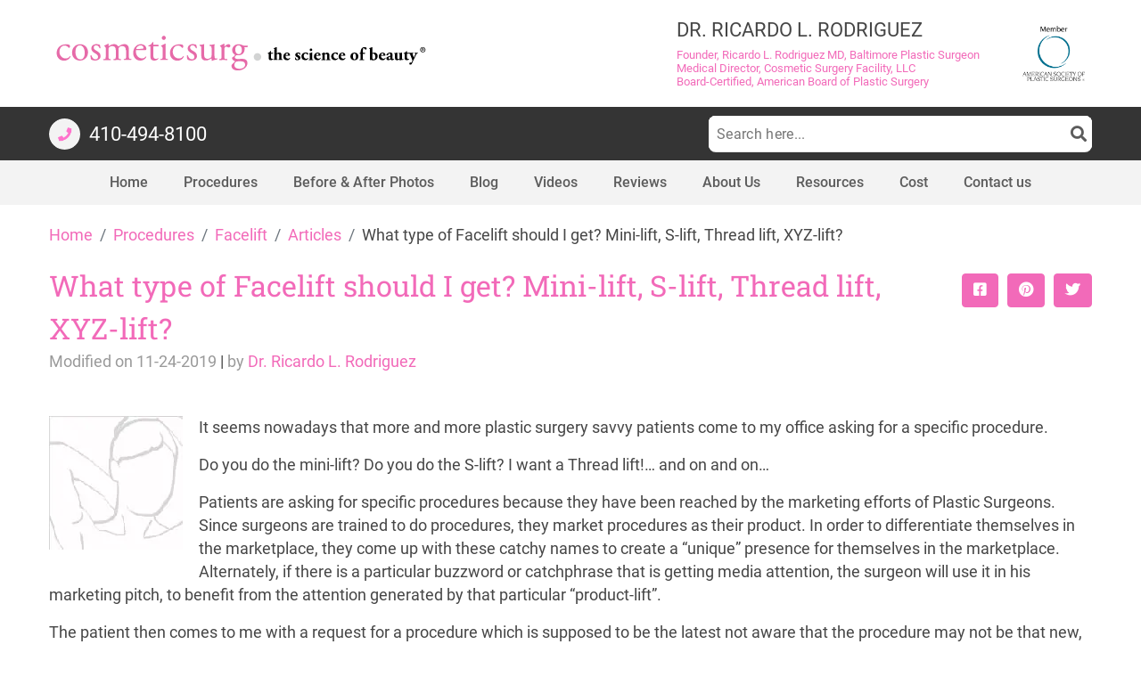

--- FILE ---
content_type: text/html; charset=UTF-8
request_url: https://www.cosmeticsurg.net/blog/what-type-of-facelift-should-i-get-mini-lift-s-lift-threadlift-xyz-lift/
body_size: 44155
content:
<!DOCTYPE html><html lang="en-US"><head><meta charset="UTF-8"><meta name="viewport" content="width=device-width, initial-scale=1"><meta http-equiv="X-UA-Compatible" content="IE=edge"><meta name="google-site-verification" content="5qn35-f3PrTcrihi4gdMslAmzyspoYltHCwIFf_uaOo" />  <script>(function(w,d,s,l,i){w[l]=w[l]||[];w[l].push({'gtm.start':
      new Date().getTime(),event:'gtm.js'});var f=d.getElementsByTagName(s)[0],
      j=d.createElement(s),dl=l!='dataLayer'?'&l='+l:'';j.async=true;j.src=
      'https://www.googletagmanager.com/gtm.js?id='+i+dl;f.parentNode.insertBefore(j,f);
      })(window,document,'script','dataLayer','GTM-W95ZLS7');</script>    <script async src="https://www.googletagmanager.com/gtag/js?id=G-3QMKV8CEB5"></script> <script>window.dataLayer = window.dataLayer || [];
        function gtag(){dataLayer.push(arguments);}
        gtag('js', new Date());

        gtag('config', 'G-3QMKV8CEB5');</script> <meta name='robots' content='index, follow, max-image-preview:large, max-snippet:-1, max-video-preview:-1' /><style></style><title>What type of Facelift should I get? Mini-lift, S-lift, Thread lift, XYZ-lift? | Ricardo L. Rodriguez MD, Baltimore Plastic Surgeon</title><link rel="preload" data-rocket-preload as="font" href="https://use.fontawesome.com/releases/v5.11.0/webfonts/fa-brands-400.woff2" crossorigin><link rel="preload" data-rocket-preload as="font" href="https://use.fontawesome.com/releases/v5.11.0/webfonts/fa-solid-900.woff2" crossorigin><link rel="preload" data-rocket-preload as="font" href="https://fonts.gstatic.com/s/roboto/v19/KFOjCnqEu92Fr1Mu51TjASc6CsE.ttf" crossorigin><link rel="preload" data-rocket-preload as="font" href="https://fonts.gstatic.com/s/roboto/v19/KFOkCnqEu92Fr1Mu51xIIzc.ttf" crossorigin><link rel="preload" data-rocket-preload as="font" href="https://fonts.gstatic.com/s/roboto/v19/KFOlCnqEu92Fr1MmSU5fBBc9.ttf" crossorigin><link rel="preload" data-rocket-preload as="font" href="https://fonts.gstatic.com/s/roboto/v19/KFOmCnqEu92Fr1Mu4mxP.ttf" crossorigin><link rel="preload" data-rocket-preload as="font" href="https://fonts.gstatic.com/s/roboto/v19/KFOlCnqEu92Fr1MmEU9fBBc9.ttf" crossorigin><link rel="preload" data-rocket-preload as="font" href="https://fonts.gstatic.com/s/roboto/v19/KFOlCnqEu92Fr1MmWUlfBBc9.ttf" crossorigin><link rel="preload" data-rocket-preload as="font" href="https://fonts.gstatic.com/s/robotoslab/v34/BngbUXZYTXPIvIBgJJSb6s3BzlRRfKOFbvjojISmb2Rj.woff2" crossorigin><style id="wpr-usedcss">img:is([sizes=auto i],[sizes^="auto," i]){contain-intrinsic-size:3000px 1500px}:where(.wp-block-button__link){border-radius:9999px;box-shadow:none;padding:calc(.667em + 2px) calc(1.333em + 2px);text-decoration:none}:root :where(.wp-block-button .wp-block-button__link.is-style-outline),:root :where(.wp-block-button.is-style-outline>.wp-block-button__link){border:2px solid;padding:.667em 1.333em}:root :where(.wp-block-button .wp-block-button__link.is-style-outline:not(.has-text-color)),:root :where(.wp-block-button.is-style-outline>.wp-block-button__link:not(.has-text-color)){color:currentColor}:root :where(.wp-block-button .wp-block-button__link.is-style-outline:not(.has-background)),:root :where(.wp-block-button.is-style-outline>.wp-block-button__link:not(.has-background)){background-color:initial;background-image:none}:where(.wp-block-calendar table:not(.has-background) th){background:#ddd}:where(.wp-block-columns){margin-bottom:1.75em}:where(.wp-block-columns.has-background){padding:1.25em 2.375em}:where(.wp-block-post-comments input[type=submit]){border:none}:where(.wp-block-cover-image:not(.has-text-color)),:where(.wp-block-cover:not(.has-text-color)){color:#fff}:where(.wp-block-cover-image.is-light:not(.has-text-color)),:where(.wp-block-cover.is-light:not(.has-text-color)){color:#000}:root :where(.wp-block-cover h1:not(.has-text-color)),:root :where(.wp-block-cover h2:not(.has-text-color)),:root :where(.wp-block-cover h3:not(.has-text-color)),:root :where(.wp-block-cover h4:not(.has-text-color)),:root :where(.wp-block-cover h5:not(.has-text-color)),:root :where(.wp-block-cover h6:not(.has-text-color)),:root :where(.wp-block-cover p:not(.has-text-color)){color:inherit}.wp-block-embed.alignleft{max-width:360px;width:100%}.wp-block-embed.alignleft .wp-block-embed__wrapper{min-width:280px}.wp-block-embed{overflow-wrap:break-word}.wp-block-embed :where(figcaption){margin-bottom:1em;margin-top:.5em}.wp-block-embed iframe{max-width:100%}.wp-block-embed__wrapper{position:relative}:where(.wp-block-file){margin-bottom:1.5em}:where(.wp-block-file__button){border-radius:2em;display:inline-block;padding:.5em 1em}:where(.wp-block-file__button):is(a):active,:where(.wp-block-file__button):is(a):focus,:where(.wp-block-file__button):is(a):hover,:where(.wp-block-file__button):is(a):visited{box-shadow:none;color:#fff;opacity:.85;text-decoration:none}:where(.wp-block-group.wp-block-group-is-layout-constrained){position:relative}.wp-block-image a{display:inline-block}.wp-block-image img{box-sizing:border-box;height:auto;max-width:100%;vertical-align:bottom}@media (prefers-reduced-motion:no-preference){.wp-block-image img.hide{visibility:hidden}.wp-block-image img.show{animation:.4s show-content-image}}.wp-block-image .alignleft,.wp-block-image.alignleft{display:table}.wp-block-image .alignleft{float:left;margin:.5em 1em .5em 0}.wp-block-image :where(figcaption){margin-bottom:1em;margin-top:.5em}:root :where(.wp-block-image.is-style-rounded img,.wp-block-image .is-style-rounded img){border-radius:9999px}.wp-block-image figure{margin:0}@keyframes show-content-image{0%{visibility:hidden}99%{visibility:hidden}to{visibility:visible}}:where(.wp-block-latest-comments:not([style*=line-height] .wp-block-latest-comments__comment)){line-height:1.1}:where(.wp-block-latest-comments:not([style*=line-height] .wp-block-latest-comments__comment-excerpt p)){line-height:1.8}:root :where(.wp-block-latest-posts.is-grid){padding:0}:root :where(.wp-block-latest-posts.wp-block-latest-posts__list){padding-left:0}ol,ul{box-sizing:border-box}:root :where(.wp-block-list.has-background){padding:1.25em 2.375em}:where(.wp-block-navigation.has-background .wp-block-navigation-item a:not(.wp-element-button)),:where(.wp-block-navigation.has-background .wp-block-navigation-submenu a:not(.wp-element-button)){padding:.5em 1em}:where(.wp-block-navigation .wp-block-navigation__submenu-container .wp-block-navigation-item a:not(.wp-element-button)),:where(.wp-block-navigation .wp-block-navigation__submenu-container .wp-block-navigation-submenu a:not(.wp-element-button)),:where(.wp-block-navigation .wp-block-navigation__submenu-container .wp-block-navigation-submenu button.wp-block-navigation-item__content),:where(.wp-block-navigation .wp-block-navigation__submenu-container .wp-block-pages-list__item button.wp-block-navigation-item__content){padding:.5em 1em}:root :where(p.has-background){padding:1.25em 2.375em}:where(p.has-text-color:not(.has-link-color)) a{color:inherit}:where(.wp-block-post-comments-form) input:not([type=submit]),:where(.wp-block-post-comments-form) textarea{border:1px solid #949494;font-family:inherit;font-size:1em}:where(.wp-block-post-comments-form) input:where(:not([type=submit]):not([type=checkbox])),:where(.wp-block-post-comments-form) textarea{padding:calc(.667em + 2px)}:where(.wp-block-post-excerpt){box-sizing:border-box;margin-bottom:var(--wp--style--block-gap);margin-top:var(--wp--style--block-gap)}:where(.wp-block-preformatted.has-background){padding:1.25em 2.375em}:where(.wp-block-search__button){border:1px solid #ccc;padding:6px 10px}:where(.wp-block-search__input){font-family:inherit;font-size:inherit;font-style:inherit;font-weight:inherit;letter-spacing:inherit;line-height:inherit;text-transform:inherit}:where(.wp-block-search__button-inside .wp-block-search__inside-wrapper){border:1px solid #949494;box-sizing:border-box;padding:4px}:where(.wp-block-search__button-inside .wp-block-search__inside-wrapper) .wp-block-search__input{border:none;border-radius:0;padding:0 4px}:where(.wp-block-search__button-inside .wp-block-search__inside-wrapper) .wp-block-search__input:focus{outline:0}:where(.wp-block-search__button-inside .wp-block-search__inside-wrapper) :where(.wp-block-search__button){padding:4px 8px}:root :where(.wp-block-separator.is-style-dots){height:auto;line-height:1;text-align:center}:root :where(.wp-block-separator.is-style-dots):before{color:currentColor;content:"···";font-family:serif;font-size:1.5em;letter-spacing:2em;padding-left:2em}:root :where(.wp-block-site-logo.is-style-rounded){border-radius:9999px}:where(.wp-block-social-links:not(.is-style-logos-only)) .wp-social-link{background-color:#f0f0f0;color:#444}:where(.wp-block-social-links:not(.is-style-logos-only)) .wp-social-link-amazon{background-color:#f90;color:#fff}:where(.wp-block-social-links:not(.is-style-logos-only)) .wp-social-link-bandcamp{background-color:#1ea0c3;color:#fff}:where(.wp-block-social-links:not(.is-style-logos-only)) .wp-social-link-behance{background-color:#0757fe;color:#fff}:where(.wp-block-social-links:not(.is-style-logos-only)) .wp-social-link-bluesky{background-color:#0a7aff;color:#fff}:where(.wp-block-social-links:not(.is-style-logos-only)) .wp-social-link-codepen{background-color:#1e1f26;color:#fff}:where(.wp-block-social-links:not(.is-style-logos-only)) .wp-social-link-deviantart{background-color:#02e49b;color:#fff}:where(.wp-block-social-links:not(.is-style-logos-only)) .wp-social-link-dribbble{background-color:#e94c89;color:#fff}:where(.wp-block-social-links:not(.is-style-logos-only)) .wp-social-link-dropbox{background-color:#4280ff;color:#fff}:where(.wp-block-social-links:not(.is-style-logos-only)) .wp-social-link-etsy{background-color:#f45800;color:#fff}:where(.wp-block-social-links:not(.is-style-logos-only)) .wp-social-link-facebook{background-color:#0866ff;color:#fff}:where(.wp-block-social-links:not(.is-style-logos-only)) .wp-social-link-fivehundredpx{background-color:#000;color:#fff}:where(.wp-block-social-links:not(.is-style-logos-only)) .wp-social-link-flickr{background-color:#0461dd;color:#fff}:where(.wp-block-social-links:not(.is-style-logos-only)) .wp-social-link-foursquare{background-color:#e65678;color:#fff}:where(.wp-block-social-links:not(.is-style-logos-only)) .wp-social-link-github{background-color:#24292d;color:#fff}:where(.wp-block-social-links:not(.is-style-logos-only)) .wp-social-link-goodreads{background-color:#eceadd;color:#382110}:where(.wp-block-social-links:not(.is-style-logos-only)) .wp-social-link-google{background-color:#ea4434;color:#fff}:where(.wp-block-social-links:not(.is-style-logos-only)) .wp-social-link-gravatar{background-color:#1d4fc4;color:#fff}:where(.wp-block-social-links:not(.is-style-logos-only)) .wp-social-link-instagram{background-color:#f00075;color:#fff}:where(.wp-block-social-links:not(.is-style-logos-only)) .wp-social-link-lastfm{background-color:#e21b24;color:#fff}:where(.wp-block-social-links:not(.is-style-logos-only)) .wp-social-link-linkedin{background-color:#0d66c2;color:#fff}:where(.wp-block-social-links:not(.is-style-logos-only)) .wp-social-link-mastodon{background-color:#3288d4;color:#fff}:where(.wp-block-social-links:not(.is-style-logos-only)) .wp-social-link-medium{background-color:#000;color:#fff}:where(.wp-block-social-links:not(.is-style-logos-only)) .wp-social-link-meetup{background-color:#f6405f;color:#fff}:where(.wp-block-social-links:not(.is-style-logos-only)) .wp-social-link-patreon{background-color:#000;color:#fff}:where(.wp-block-social-links:not(.is-style-logos-only)) .wp-social-link-pinterest{background-color:#e60122;color:#fff}:where(.wp-block-social-links:not(.is-style-logos-only)) .wp-social-link-pocket{background-color:#ef4155;color:#fff}:where(.wp-block-social-links:not(.is-style-logos-only)) .wp-social-link-reddit{background-color:#ff4500;color:#fff}:where(.wp-block-social-links:not(.is-style-logos-only)) .wp-social-link-skype{background-color:#0478d7;color:#fff}:where(.wp-block-social-links:not(.is-style-logos-only)) .wp-social-link-snapchat{background-color:#fefc00;color:#fff;stroke:#000}:where(.wp-block-social-links:not(.is-style-logos-only)) .wp-social-link-soundcloud{background-color:#ff5600;color:#fff}:where(.wp-block-social-links:not(.is-style-logos-only)) .wp-social-link-spotify{background-color:#1bd760;color:#fff}:where(.wp-block-social-links:not(.is-style-logos-only)) .wp-social-link-telegram{background-color:#2aabee;color:#fff}:where(.wp-block-social-links:not(.is-style-logos-only)) .wp-social-link-threads{background-color:#000;color:#fff}:where(.wp-block-social-links:not(.is-style-logos-only)) .wp-social-link-tiktok{background-color:#000;color:#fff}:where(.wp-block-social-links:not(.is-style-logos-only)) .wp-social-link-tumblr{background-color:#011835;color:#fff}:where(.wp-block-social-links:not(.is-style-logos-only)) .wp-social-link-twitch{background-color:#6440a4;color:#fff}:where(.wp-block-social-links:not(.is-style-logos-only)) .wp-social-link-twitter{background-color:#1da1f2;color:#fff}:where(.wp-block-social-links:not(.is-style-logos-only)) .wp-social-link-vimeo{background-color:#1eb7ea;color:#fff}:where(.wp-block-social-links:not(.is-style-logos-only)) .wp-social-link-vk{background-color:#4680c2;color:#fff}:where(.wp-block-social-links:not(.is-style-logos-only)) .wp-social-link-wordpress{background-color:#3499cd;color:#fff}:where(.wp-block-social-links:not(.is-style-logos-only)) .wp-social-link-whatsapp{background-color:#25d366;color:#fff}:where(.wp-block-social-links:not(.is-style-logos-only)) .wp-social-link-x{background-color:#000;color:#fff}:where(.wp-block-social-links:not(.is-style-logos-only)) .wp-social-link-yelp{background-color:#d32422;color:#fff}:where(.wp-block-social-links:not(.is-style-logos-only)) .wp-social-link-youtube{background-color:red;color:#fff}:where(.wp-block-social-links.is-style-logos-only) .wp-social-link{background:0 0}:where(.wp-block-social-links.is-style-logos-only) .wp-social-link svg{height:1.25em;width:1.25em}:where(.wp-block-social-links.is-style-logos-only) .wp-social-link-amazon{color:#f90}:where(.wp-block-social-links.is-style-logos-only) .wp-social-link-bandcamp{color:#1ea0c3}:where(.wp-block-social-links.is-style-logos-only) .wp-social-link-behance{color:#0757fe}:where(.wp-block-social-links.is-style-logos-only) .wp-social-link-bluesky{color:#0a7aff}:where(.wp-block-social-links.is-style-logos-only) .wp-social-link-codepen{color:#1e1f26}:where(.wp-block-social-links.is-style-logos-only) .wp-social-link-deviantart{color:#02e49b}:where(.wp-block-social-links.is-style-logos-only) .wp-social-link-dribbble{color:#e94c89}:where(.wp-block-social-links.is-style-logos-only) .wp-social-link-dropbox{color:#4280ff}:where(.wp-block-social-links.is-style-logos-only) .wp-social-link-etsy{color:#f45800}:where(.wp-block-social-links.is-style-logos-only) .wp-social-link-facebook{color:#0866ff}:where(.wp-block-social-links.is-style-logos-only) .wp-social-link-fivehundredpx{color:#000}:where(.wp-block-social-links.is-style-logos-only) .wp-social-link-flickr{color:#0461dd}:where(.wp-block-social-links.is-style-logos-only) .wp-social-link-foursquare{color:#e65678}:where(.wp-block-social-links.is-style-logos-only) .wp-social-link-github{color:#24292d}:where(.wp-block-social-links.is-style-logos-only) .wp-social-link-goodreads{color:#382110}:where(.wp-block-social-links.is-style-logos-only) .wp-social-link-google{color:#ea4434}:where(.wp-block-social-links.is-style-logos-only) .wp-social-link-gravatar{color:#1d4fc4}:where(.wp-block-social-links.is-style-logos-only) .wp-social-link-instagram{color:#f00075}:where(.wp-block-social-links.is-style-logos-only) .wp-social-link-lastfm{color:#e21b24}:where(.wp-block-social-links.is-style-logos-only) .wp-social-link-linkedin{color:#0d66c2}:where(.wp-block-social-links.is-style-logos-only) .wp-social-link-mastodon{color:#3288d4}:where(.wp-block-social-links.is-style-logos-only) .wp-social-link-medium{color:#000}:where(.wp-block-social-links.is-style-logos-only) .wp-social-link-meetup{color:#f6405f}:where(.wp-block-social-links.is-style-logos-only) .wp-social-link-patreon{color:#000}:where(.wp-block-social-links.is-style-logos-only) .wp-social-link-pinterest{color:#e60122}:where(.wp-block-social-links.is-style-logos-only) .wp-social-link-pocket{color:#ef4155}:where(.wp-block-social-links.is-style-logos-only) .wp-social-link-reddit{color:#ff4500}:where(.wp-block-social-links.is-style-logos-only) .wp-social-link-skype{color:#0478d7}:where(.wp-block-social-links.is-style-logos-only) .wp-social-link-snapchat{color:#fff;stroke:#000}:where(.wp-block-social-links.is-style-logos-only) .wp-social-link-soundcloud{color:#ff5600}:where(.wp-block-social-links.is-style-logos-only) .wp-social-link-spotify{color:#1bd760}:where(.wp-block-social-links.is-style-logos-only) .wp-social-link-telegram{color:#2aabee}:where(.wp-block-social-links.is-style-logos-only) .wp-social-link-threads{color:#000}:where(.wp-block-social-links.is-style-logos-only) .wp-social-link-tiktok{color:#000}:where(.wp-block-social-links.is-style-logos-only) .wp-social-link-tumblr{color:#011835}:where(.wp-block-social-links.is-style-logos-only) .wp-social-link-twitch{color:#6440a4}:where(.wp-block-social-links.is-style-logos-only) .wp-social-link-twitter{color:#1da1f2}:where(.wp-block-social-links.is-style-logos-only) .wp-social-link-vimeo{color:#1eb7ea}:where(.wp-block-social-links.is-style-logos-only) .wp-social-link-vk{color:#4680c2}:where(.wp-block-social-links.is-style-logos-only) .wp-social-link-whatsapp{color:#25d366}:where(.wp-block-social-links.is-style-logos-only) .wp-social-link-wordpress{color:#3499cd}:where(.wp-block-social-links.is-style-logos-only) .wp-social-link-x{color:#000}:where(.wp-block-social-links.is-style-logos-only) .wp-social-link-yelp{color:#d32422}:where(.wp-block-social-links.is-style-logos-only) .wp-social-link-youtube{color:red}:root :where(.wp-block-social-links .wp-social-link a){padding:.25em}:root :where(.wp-block-social-links.is-style-logos-only .wp-social-link a){padding:0}:root :where(.wp-block-social-links.is-style-pill-shape .wp-social-link a){padding-left:.66667em;padding-right:.66667em}:root :where(.wp-block-tag-cloud.is-style-outline){display:flex;flex-wrap:wrap;gap:1ch}:root :where(.wp-block-tag-cloud.is-style-outline a){border:1px solid;font-size:unset!important;margin-right:0;padding:1ch 2ch;text-decoration:none!important}:root :where(.wp-block-table-of-contents){box-sizing:border-box}:where(.wp-block-term-description){box-sizing:border-box;margin-bottom:var(--wp--style--block-gap);margin-top:var(--wp--style--block-gap)}:where(pre.wp-block-verse){font-family:inherit}.entry-content{counter-reset:footnotes}:root{--wp--preset--font-size--normal:16px;--wp--preset--font-size--huge:42px}.screen-reader-text{border:0;clip:rect(1px,1px,1px,1px);clip-path:inset(50%);height:1px;margin:-1px;overflow:hidden;padding:0;position:absolute;width:1px;word-wrap:normal!important}.screen-reader-text:focus{background-color:#ddd;clip:auto!important;clip-path:none;color:#444;display:block;font-size:1em;height:auto;left:5px;line-height:normal;padding:15px 23px 14px;text-decoration:none;top:5px;width:auto;z-index:100000}html :where(.has-border-color){border-style:solid}html :where([style*=border-top-color]){border-top-style:solid}html :where([style*=border-right-color]){border-right-style:solid}html :where([style*=border-bottom-color]){border-bottom-style:solid}html :where([style*=border-left-color]){border-left-style:solid}html :where([style*=border-width]){border-style:solid}html :where([style*=border-top-width]){border-top-style:solid}html :where([style*=border-right-width]){border-right-style:solid}html :where([style*=border-bottom-width]){border-bottom-style:solid}html :where([style*=border-left-width]){border-left-style:solid}html :where(img[class*=wp-image-]){height:auto;max-width:100%}:where(figure){margin:0 0 1em}html :where(.is-position-sticky){--wp-admin--admin-bar--position-offset:var(--wp-admin--admin-bar--height,0px)}@media screen and (max-width:600px){html :where(.is-position-sticky){--wp-admin--admin-bar--position-offset:0px}}:root{--wp--preset--aspect-ratio--square:1;--wp--preset--aspect-ratio--4-3:4/3;--wp--preset--aspect-ratio--3-4:3/4;--wp--preset--aspect-ratio--3-2:3/2;--wp--preset--aspect-ratio--2-3:2/3;--wp--preset--aspect-ratio--16-9:16/9;--wp--preset--aspect-ratio--9-16:9/16;--wp--preset--color--black:#000000;--wp--preset--color--cyan-bluish-gray:#abb8c3;--wp--preset--color--white:#ffffff;--wp--preset--color--pale-pink:#f78da7;--wp--preset--color--vivid-red:#cf2e2e;--wp--preset--color--luminous-vivid-orange:#ff6900;--wp--preset--color--luminous-vivid-amber:#fcb900;--wp--preset--color--light-green-cyan:#7bdcb5;--wp--preset--color--vivid-green-cyan:#00d084;--wp--preset--color--pale-cyan-blue:#8ed1fc;--wp--preset--color--vivid-cyan-blue:#0693e3;--wp--preset--color--vivid-purple:#9b51e0;--wp--preset--gradient--vivid-cyan-blue-to-vivid-purple:linear-gradient(135deg,rgba(6, 147, 227, 1) 0%,rgb(155, 81, 224) 100%);--wp--preset--gradient--light-green-cyan-to-vivid-green-cyan:linear-gradient(135deg,rgb(122, 220, 180) 0%,rgb(0, 208, 130) 100%);--wp--preset--gradient--luminous-vivid-amber-to-luminous-vivid-orange:linear-gradient(135deg,rgba(252, 185, 0, 1) 0%,rgba(255, 105, 0, 1) 100%);--wp--preset--gradient--luminous-vivid-orange-to-vivid-red:linear-gradient(135deg,rgba(255, 105, 0, 1) 0%,rgb(207, 46, 46) 100%);--wp--preset--gradient--very-light-gray-to-cyan-bluish-gray:linear-gradient(135deg,rgb(238, 238, 238) 0%,rgb(169, 184, 195) 100%);--wp--preset--gradient--cool-to-warm-spectrum:linear-gradient(135deg,rgb(74, 234, 220) 0%,rgb(151, 120, 209) 20%,rgb(207, 42, 186) 40%,rgb(238, 44, 130) 60%,rgb(251, 105, 98) 80%,rgb(254, 248, 76) 100%);--wp--preset--gradient--blush-light-purple:linear-gradient(135deg,rgb(255, 206, 236) 0%,rgb(152, 150, 240) 100%);--wp--preset--gradient--blush-bordeaux:linear-gradient(135deg,rgb(254, 205, 165) 0%,rgb(254, 45, 45) 50%,rgb(107, 0, 62) 100%);--wp--preset--gradient--luminous-dusk:linear-gradient(135deg,rgb(255, 203, 112) 0%,rgb(199, 81, 192) 50%,rgb(65, 88, 208) 100%);--wp--preset--gradient--pale-ocean:linear-gradient(135deg,rgb(255, 245, 203) 0%,rgb(182, 227, 212) 50%,rgb(51, 167, 181) 100%);--wp--preset--gradient--electric-grass:linear-gradient(135deg,rgb(202, 248, 128) 0%,rgb(113, 206, 126) 100%);--wp--preset--gradient--midnight:linear-gradient(135deg,rgb(2, 3, 129) 0%,rgb(40, 116, 252) 100%);--wp--preset--font-size--small:13px;--wp--preset--font-size--medium:20px;--wp--preset--font-size--large:36px;--wp--preset--font-size--x-large:42px;--wp--preset--spacing--20:0.44rem;--wp--preset--spacing--30:0.67rem;--wp--preset--spacing--40:1rem;--wp--preset--spacing--50:1.5rem;--wp--preset--spacing--60:2.25rem;--wp--preset--spacing--70:3.38rem;--wp--preset--spacing--80:5.06rem;--wp--preset--shadow--natural:6px 6px 9px rgba(0, 0, 0, .2);--wp--preset--shadow--deep:12px 12px 50px rgba(0, 0, 0, .4);--wp--preset--shadow--sharp:6px 6px 0px rgba(0, 0, 0, .2);--wp--preset--shadow--outlined:6px 6px 0px -3px rgba(255, 255, 255, 1),6px 6px rgba(0, 0, 0, 1);--wp--preset--shadow--crisp:6px 6px 0px rgba(0, 0, 0, 1)}:where(.is-layout-flex){gap:.5em}:where(.is-layout-grid){gap:.5em}:where(.wp-block-post-template.is-layout-flex){gap:1.25em}:where(.wp-block-post-template.is-layout-grid){gap:1.25em}:where(.wp-block-columns.is-layout-flex){gap:2em}:where(.wp-block-columns.is-layout-grid){gap:2em}:root :where(.wp-block-pullquote){font-size:1.5em;line-height:1.6}.fa,.fab,.far,.fas{-moz-osx-font-smoothing:grayscale;-webkit-font-smoothing:antialiased;display:inline-block;font-style:normal;font-variant:normal;text-rendering:auto;line-height:1}.fa-bars:before{content:"\f0c9"}.fa-eraser:before{content:"\f12d"}.fa-facebook:before{content:"\f09a"}.fa-facebook-square:before{content:"\f082"}.fa-pinterest:before{content:"\f0d2"}.fa-search:before{content:"\f002"}.fa-times:before{content:"\f00d"}.fa-twitter:before{content:"\f099"}@font-face{font-family:"Font Awesome 5 Brands";font-style:normal;font-weight:400;font-display:swap;src:url(https://use.fontawesome.com/releases/v5.11.0/webfonts/fa-brands-400.eot);src:url(https://use.fontawesome.com/releases/v5.11.0/webfonts/fa-brands-400.eot?#iefix) format("embedded-opentype"),url(https://use.fontawesome.com/releases/v5.11.0/webfonts/fa-brands-400.woff2) format("woff2"),url(https://use.fontawesome.com/releases/v5.11.0/webfonts/fa-brands-400.woff) format("woff"),url(https://use.fontawesome.com/releases/v5.11.0/webfonts/fa-brands-400.ttf) format("truetype"),url(https://use.fontawesome.com/releases/v5.11.0/webfonts/fa-brands-400.svg#fontawesome) format("svg")}.fab{font-family:"Font Awesome 5 Brands"}.far{font-weight:400}@font-face{font-family:"Font Awesome 5 Free";font-style:normal;font-weight:900;font-display:swap;src:url(https://use.fontawesome.com/releases/v5.11.0/webfonts/fa-solid-900.eot);src:url(https://use.fontawesome.com/releases/v5.11.0/webfonts/fa-solid-900.eot?#iefix) format("embedded-opentype"),url(https://use.fontawesome.com/releases/v5.11.0/webfonts/fa-solid-900.woff2) format("woff2"),url(https://use.fontawesome.com/releases/v5.11.0/webfonts/fa-solid-900.woff) format("woff"),url(https://use.fontawesome.com/releases/v5.11.0/webfonts/fa-solid-900.ttf) format("truetype"),url(https://use.fontawesome.com/releases/v5.11.0/webfonts/fa-solid-900.svg#fontawesome) format("svg")}.fa,.far,.fas{font-family:"Font Awesome 5 Free"}.fa,.fas{font-weight:900}@font-face{font-family:Roboto;font-display:swap;font-style:italic;font-weight:300;src:local('Roboto Light Italic'),local('Roboto-LightItalic'),url(https://fonts.gstatic.com/s/roboto/v19/KFOjCnqEu92Fr1Mu51TjASc6CsE.ttf) format('truetype')}@font-face{font-family:Roboto;font-display:swap;font-style:italic;font-weight:400;src:local('Roboto Italic'),local('Roboto-Italic'),url(https://fonts.gstatic.com/s/roboto/v19/KFOkCnqEu92Fr1Mu51xIIzc.ttf) format('truetype')}@font-face{font-family:Roboto;font-display:swap;font-style:normal;font-weight:300;src:local('Roboto Light'),local('Roboto-Light'),url(https://fonts.gstatic.com/s/roboto/v19/KFOlCnqEu92Fr1MmSU5fBBc9.ttf) format('truetype')}@font-face{font-family:Roboto;font-display:swap;font-style:normal;font-weight:400;src:local('Roboto'),local('Roboto-Regular'),url(https://fonts.gstatic.com/s/roboto/v19/KFOmCnqEu92Fr1Mu4mxP.ttf) format('truetype')}@font-face{font-family:Roboto;font-display:swap;font-style:normal;font-weight:500;src:local('Roboto Medium'),local('Roboto-Medium'),url(https://fonts.gstatic.com/s/roboto/v19/KFOlCnqEu92Fr1MmEU9fBBc9.ttf) format('truetype')}@font-face{font-family:Roboto;font-display:swap;font-style:normal;font-weight:700;src:local('Roboto Bold'),local('Roboto-Bold'),url(https://fonts.gstatic.com/s/roboto/v19/KFOlCnqEu92Fr1MmWUlfBBc9.ttf) format('truetype')}@font-face{font-family:'Roboto Slab';font-style:normal;font-weight:400;font-display:swap;src:url(https://fonts.gstatic.com/s/robotoslab/v34/BngbUXZYTXPIvIBgJJSb6s3BzlRRfKOFbvjojISmb2Rj.woff2) format('woff2');unicode-range:U+0000-00FF,U+0131,U+0152-0153,U+02BB-02BC,U+02C6,U+02DA,U+02DC,U+0304,U+0308,U+0329,U+2000-206F,U+20AC,U+2122,U+2191,U+2193,U+2212,U+2215,U+FEFF,U+FFFD}:root{--blue:#007bff;--indigo:#6610f2;--purple:#6f42c1;--pink:#e83e8c;--red:#dc3545;--orange:#fd7e14;--yellow:#ffc107;--green:#28a745;--teal:#20c997;--cyan:#17a2b8;--white:#fff;--gray:#6c757d;--gray-dark:#343a40;--primary:#007bff;--secondary:#6c757d;--success:#28a745;--info:#17a2b8;--warning:#ffc107;--danger:#dc3545;--light:#f8f9fa;--dark:#343a40;--breakpoint-xs:0;--breakpoint-sm:576px;--breakpoint-md:768px;--breakpoint-lg:992px;--breakpoint-xl:1200px;--font-family-sans-serif:-apple-system,BlinkMacSystemFont,"Segoe UI",Roboto,"Helvetica Neue",Arial,"Noto Sans",sans-serif,"Apple Color Emoji","Segoe UI Emoji","Segoe UI Symbol","Noto Color Emoji";--font-family-monospace:SFMono-Regular,Menlo,Monaco,Consolas,"Liberation Mono","Courier New",monospace}*,::after,::before{box-sizing:border-box}html{font-family:sans-serif;line-height:1.15;-webkit-text-size-adjust:100%;-webkit-tap-highlight-color:transparent}body{margin:0;font-family:-apple-system,BlinkMacSystemFont,"Segoe UI",Roboto,"Helvetica Neue",Arial,"Noto Sans",sans-serif,"Apple Color Emoji","Segoe UI Emoji","Segoe UI Symbol","Noto Color Emoji";font-size:1rem;font-weight:400;line-height:1.5;color:#212529;text-align:left;background-color:#fff}[tabindex="-1"]:focus{outline:0!important}hr{box-sizing:content-box;height:0;overflow:visible}h1,h2,h3{margin-top:0;margin-bottom:.5rem}p{margin-top:0;margin-bottom:1rem}address{margin-bottom:1rem;font-style:normal;line-height:inherit}dl,ol,ul{margin-top:0;margin-bottom:1rem}ol ol,ol ul,ul ol,ul ul{margin-bottom:0}dt{font-weight:700}dd{margin-bottom:.5rem;margin-left:0}b,strong{font-weight:bolder}a{color:#007bff;text-decoration:none;background-color:transparent}a:hover{color:#0056b3;text-decoration:underline}a:not([href]):not([tabindex]){color:inherit;text-decoration:none}a:not([href]):not([tabindex]):focus,a:not([href]):not([tabindex]):hover{color:inherit;text-decoration:none}a:not([href]):not([tabindex]):focus{outline:0}code,pre{font-family:SFMono-Regular,Menlo,Monaco,Consolas,"Liberation Mono","Courier New",monospace;font-size:1em}pre{margin-top:0;margin-bottom:1rem;overflow:auto}figure{margin:0 0 1rem}img{vertical-align:middle;border-style:none}table{border-collapse:collapse}caption{padding-top:.75rem;padding-bottom:.75rem;color:#6c757d;text-align:left;caption-side:bottom}label{display:inline-block;margin-bottom:.5rem}button{border-radius:0}button:focus{outline:dotted 1px;outline:-webkit-focus-ring-color auto 5px}button,input,optgroup,select,textarea{margin:0;font-family:inherit;font-size:inherit;line-height:inherit}button,input{overflow:visible}select{word-wrap:normal}[type=button],[type=reset],[type=submit],button{-webkit-appearance:button}[type=button]:not(:disabled),[type=reset]:not(:disabled),[type=submit]:not(:disabled),button:not(:disabled){cursor:pointer}[type=button]::-moz-focus-inner,[type=reset]::-moz-focus-inner,[type=submit]::-moz-focus-inner,button::-moz-focus-inner{padding:0;border-style:none}input[type=time]{-webkit-appearance:listbox}textarea{overflow:auto;resize:vertical}fieldset{min-width:0;padding:0;margin:0;border:0}legend{display:block;width:100%;max-width:100%;padding:0;margin-bottom:.5rem;font-size:1.5rem;line-height:inherit;color:inherit;white-space:normal}progress{vertical-align:baseline}[type=number]::-webkit-inner-spin-button,[type=number]::-webkit-outer-spin-button{height:auto}[type=search]{outline-offset:-2px;-webkit-appearance:none}[type=search]::-webkit-search-decoration{-webkit-appearance:none}::-webkit-file-upload-button{font:inherit;-webkit-appearance:button}template{display:none}[hidden]{display:none!important}h1,h2,h3{margin-bottom:.5rem;font-weight:500;line-height:1.2}h1{font-size:2.5rem}h2{font-size:2rem}h3{font-size:1.75rem}hr{margin-top:1rem;margin-bottom:1rem;border:0;border-top:1px solid rgba(0,0,0,.1)}small{font-size:80%;font-weight:400}.figure{display:inline-block}code{font-size:87.5%;color:#e83e8c;word-break:break-word}a>code{color:inherit}pre{display:block;font-size:87.5%;color:#212529}pre code{font-size:inherit;color:inherit;word-break:normal}.container{width:100%;padding-right:15px;padding-left:15px;margin-right:auto;margin-left:auto}@media (min-width:576px){.container{max-width:540px}}@media (min-width:768px){.container{max-width:720px}}@media (min-width:992px){.container{max-width:960px}}@media (min-width:1200px){.container{max-width:1140px}}.container-fluid{width:100%;padding-right:15px;padding-left:15px;margin-right:auto;margin-left:auto}.row{display:-ms-flexbox;display:flex;-ms-flex-wrap:wrap;flex-wrap:wrap;margin-right:-15px;margin-left:-15px}.no-gutters{margin-right:0;margin-left:0}.no-gutters>.col,.no-gutters>[class*=col-]{padding-right:0;padding-left:0}.col,.col-1,.col-12,.col-2,.col-auto,.col-md-4,.col-md-6{position:relative;width:100%;padding-right:15px;padding-left:15px}.col{-ms-flex-preferred-size:0;flex-basis:0;-ms-flex-positive:1;flex-grow:1;max-width:100%}.col-auto{-ms-flex:0 0 auto;flex:0 0 auto;width:auto;max-width:100%}.col-1{-ms-flex:0 0 8.333333%;flex:0 0 8.333333%;max-width:8.333333%}.col-2{-ms-flex:0 0 16.666667%;flex:0 0 16.666667%;max-width:16.666667%}.col-12{-ms-flex:0 0 100%;flex:0 0 100%;max-width:100%}@media (min-width:768px){.col-md-4{-ms-flex:0 0 33.333333%;flex:0 0 33.333333%;max-width:33.333333%}.col-md-6{-ms-flex:0 0 50%;flex:0 0 50%;max-width:50%}}.table{width:100%;margin-bottom:1rem;color:#212529}.table tbody+tbody{border-top:2px solid #dee2e6}.table-striped tbody tr:nth-of-type(odd){background-color:rgba(0,0,0,.05)}.form-control{display:block;width:100%;height:calc(1.5em + .75rem + 2px);padding:.375rem .75rem;font-size:1rem;font-weight:400;line-height:1.5;color:#495057;background-color:#fff;background-clip:padding-box;border:1px solid #ced4da;border-radius:.25rem;transition:border-color .15s ease-in-out,box-shadow .15s ease-in-out}@media (prefers-reduced-motion:reduce){.form-control{transition:none}}.form-control::-ms-expand{background-color:transparent;border:0}.form-control:focus{color:#495057;background-color:#fff;border-color:#80bdff;outline:0;box-shadow:0 0 0 .2rem rgba(0,123,255,.25)}.form-control::-webkit-input-placeholder{color:#6c757d;opacity:1}.form-control::-moz-placeholder{color:#6c757d;opacity:1}.form-control:-ms-input-placeholder{color:#6c757d;opacity:1}.form-control::-ms-input-placeholder{color:#6c757d;opacity:1}.form-control::placeholder{color:#6c757d;opacity:1}.form-control:disabled{background-color:#e9ecef;opacity:1}select.form-control:focus::-ms-value{color:#495057;background-color:#fff}select.form-control[multiple],select.form-control[size]{height:auto}textarea.form-control{height:auto}.btn{display:inline-block;font-weight:400;color:#212529;text-align:center;vertical-align:middle;-webkit-user-select:none;-moz-user-select:none;-ms-user-select:none;user-select:none;background-color:transparent;border:1px solid transparent;padding:.375rem .75rem;font-size:1rem;line-height:1.5;border-radius:.25rem;transition:color .15s ease-in-out,background-color .15s ease-in-out,border-color .15s ease-in-out,box-shadow .15s ease-in-out}@media (prefers-reduced-motion:reduce){.btn{transition:none}}.btn:hover{color:#212529;text-decoration:none}.btn.focus,.btn:focus{outline:0;box-shadow:0 0 0 .2rem rgba(0,123,255,.25)}.btn.disabled,.btn:disabled{opacity:.65}a.btn.disabled,fieldset:disabled a.btn{pointer-events:none}.btn-primary{color:#fff;background-color:#007bff;border-color:#007bff}.btn-primary:hover{color:#fff;background-color:#0069d9;border-color:#0062cc}.btn-primary.focus,.btn-primary:focus{box-shadow:0 0 0 .2rem rgba(38,143,255,.5)}.btn-primary.disabled,.btn-primary:disabled{color:#fff;background-color:#007bff;border-color:#007bff}.btn-primary:not(:disabled):not(.disabled).active,.btn-primary:not(:disabled):not(.disabled):active,.show>.btn-primary.dropdown-toggle{color:#fff;background-color:#0062cc;border-color:#005cbf}.btn-primary:not(:disabled):not(.disabled).active:focus,.btn-primary:not(:disabled):not(.disabled):active:focus,.show>.btn-primary.dropdown-toggle:focus{box-shadow:0 0 0 .2rem rgba(38,143,255,.5)}.fade{transition:opacity .15s linear}@media (prefers-reduced-motion:reduce){.fade{transition:none}}.fade:not(.show){opacity:0}.collapse:not(.show){display:none}.collapsing{position:relative;height:0;overflow:hidden;transition:height .35s ease}.dropdown,.dropleft,.dropright,.dropup{position:relative}.dropdown-toggle{white-space:nowrap}.dropdown-toggle::after{display:inline-block;margin-left:.255em;vertical-align:.255em;content:"";border-top:.3em solid;border-right:.3em solid transparent;border-bottom:0;border-left:.3em solid transparent}.dropdown-menu{position:absolute;top:100%;left:0;z-index:1000;display:none;float:left;min-width:10rem;padding:.5rem 0;margin:.125rem 0 0;font-size:1rem;color:#212529;text-align:left;list-style:none;background-color:#fff;background-clip:padding-box;border:1px solid rgba(0,0,0,.15);border-radius:.25rem}.dropdown-menu-right{right:0;left:auto}.dropup .dropdown-menu{top:auto;bottom:100%;margin-top:0;margin-bottom:.125rem}.dropup .dropdown-toggle::after{display:inline-block;margin-left:.255em;vertical-align:.255em;content:"";border-top:0;border-right:.3em solid transparent;border-bottom:.3em solid;border-left:.3em solid transparent}.dropright .dropdown-menu{top:0;right:auto;left:100%;margin-top:0;margin-left:.125rem}.dropright .dropdown-toggle::after{display:inline-block;margin-left:.255em;vertical-align:.255em;content:"";border-top:.3em solid transparent;border-right:0;border-bottom:.3em solid transparent;border-left:.3em solid}.dropleft .dropdown-menu{top:0;right:100%;left:auto;margin-top:0;margin-right:.125rem}.dropleft .dropdown-toggle::after{display:inline-block;margin-left:.255em;vertical-align:.255em;content:""}.dropleft .dropdown-toggle::before{display:inline-block;margin-right:.255em;vertical-align:.255em;content:"";border-top:.3em solid transparent;border-right:.3em solid;border-bottom:.3em solid transparent}.dropdown-menu[x-placement^=bottom],.dropdown-menu[x-placement^=left],.dropdown-menu[x-placement^=right],.dropdown-menu[x-placement^=top]{right:auto;bottom:auto}.dropdown-item{display:block;width:100%;padding:.25rem 1.5rem;clear:both;font-weight:400;color:#212529;text-align:inherit;white-space:nowrap;background-color:transparent;border:0}.dropdown-item:focus,.dropdown-item:hover{color:#16181b;text-decoration:none;background-color:#f8f9fa}.dropdown-item.active,.dropdown-item:active{color:#fff;text-decoration:none;background-color:#007bff}.dropdown-item.disabled,.dropdown-item:disabled{color:#6c757d;pointer-events:none;background-color:transparent}.dropdown-menu.show{display:block}.nav{display:-ms-flexbox;display:flex;-ms-flex-wrap:wrap;flex-wrap:wrap;padding-left:0;margin-bottom:0;list-style:none}.nav-link{display:block;padding:.5rem 1rem}.nav-link:focus,.nav-link:hover{text-decoration:none}.nav-link.disabled{color:#6c757d;pointer-events:none;cursor:default}.navbar{position:relative;display:-ms-flexbox;display:flex;-ms-flex-wrap:wrap;flex-wrap:wrap;-ms-flex-align:center;align-items:center;-ms-flex-pack:justify;justify-content:space-between;padding:.5rem 1rem}.navbar>.container,.navbar>.container-fluid{display:-ms-flexbox;display:flex;-ms-flex-wrap:wrap;flex-wrap:wrap;-ms-flex-align:center;align-items:center;-ms-flex-pack:justify;justify-content:space-between}.navbar-nav{display:-ms-flexbox;display:flex;-ms-flex-direction:column;flex-direction:column;padding-left:0;margin-bottom:0;list-style:none}.navbar-nav .nav-link{padding-right:0;padding-left:0}.navbar-nav .dropdown-menu{position:static;float:none}.breadcrumb{display:-ms-flexbox;display:flex;-ms-flex-wrap:wrap;flex-wrap:wrap;padding:.75rem 1rem;margin-bottom:1rem;list-style:none;background-color:#e9ecef;border-radius:.25rem}.breadcrumb-item+.breadcrumb-item{padding-left:.5rem}.breadcrumb-item+.breadcrumb-item::before{display:inline-block;padding-right:.5rem;color:#6c757d;content:"/"}.breadcrumb-item+.breadcrumb-item:hover::before{text-decoration:underline}.breadcrumb-item+.breadcrumb-item:hover::before{text-decoration:none}.breadcrumb-item.active{color:#6c757d}.alert{position:relative;padding:.75rem 1.25rem;margin-bottom:1rem;border:1px solid transparent;border-radius:.25rem}.progress{display:-ms-flexbox;display:flex;height:1rem;overflow:hidden;font-size:.75rem;background-color:#e9ecef;border-radius:.25rem}.media{display:-ms-flexbox;display:flex;-ms-flex-align:start;align-items:flex-start}.list-group{display:-ms-flexbox;display:flex;-ms-flex-direction:column;flex-direction:column;padding-left:0;margin-bottom:0}.list-group-item{position:relative;display:block;padding:.75rem 1.25rem;margin-bottom:-1px;background-color:#fff;border:1px solid rgba(0,0,0,.125)}.list-group-item:first-child{border-top-left-radius:.25rem;border-top-right-radius:.25rem}.list-group-item:last-child{margin-bottom:0;border-bottom-right-radius:.25rem;border-bottom-left-radius:.25rem}.list-group-item.disabled,.list-group-item:disabled{color:#6c757d;pointer-events:none;background-color:#fff}.list-group-item.active{z-index:2;color:#fff;background-color:#007bff;border-color:#007bff}.list-group-horizontal{-ms-flex-direction:row;flex-direction:row}.list-group-horizontal .list-group-item{margin-right:-1px;margin-bottom:0}.list-group-horizontal .list-group-item:first-child{border-top-left-radius:.25rem;border-bottom-left-radius:.25rem;border-top-right-radius:0}.list-group-horizontal .list-group-item:last-child{margin-right:0;border-top-right-radius:.25rem;border-bottom-right-radius:.25rem;border-bottom-left-radius:0}.close{float:right;font-size:1.5rem;font-weight:700;line-height:1;color:#000;text-shadow:0 1px 0 #fff;opacity:.5}.close:hover{color:#000;text-decoration:none}.close:not(:disabled):not(.disabled):focus,.close:not(:disabled):not(.disabled):hover{opacity:.75}button.close{padding:0;background-color:transparent;border:0;-webkit-appearance:none;-moz-appearance:none;appearance:none}a.close.disabled{pointer-events:none}.toast{max-width:350px;overflow:hidden;font-size:.875rem;background-color:rgba(255,255,255,.85);background-clip:padding-box;border:1px solid rgba(0,0,0,.1);box-shadow:0 .25rem .75rem rgba(0,0,0,.1);-webkit-backdrop-filter:blur(10px);backdrop-filter:blur(10px);opacity:0;border-radius:.25rem}.toast:not(:last-child){margin-bottom:.75rem}.toast.showing{opacity:1}.toast.show{display:block;opacity:1}.toast.hide{display:none}.modal-open{overflow:hidden}.modal-open .modal{overflow-x:hidden;overflow-y:auto}.modal{position:fixed;top:0;left:0;z-index:1050;display:none;width:100%;height:100%;overflow:hidden;outline:0}.modal-dialog{position:relative;width:auto;margin:.5rem;pointer-events:none}.modal.fade .modal-dialog{transition:-webkit-transform .3s ease-out;transition:transform .3s ease-out;transition:transform .3s ease-out,-webkit-transform .3s ease-out;-webkit-transform:translate(0,-50px);transform:translate(0,-50px)}@media (prefers-reduced-motion:reduce){.collapsing{transition:none}.modal.fade .modal-dialog{transition:none}}.modal.show .modal-dialog{-webkit-transform:none;transform:none}.modal-dialog-scrollable{display:-ms-flexbox;display:flex;max-height:calc(100% - 1rem)}.modal-dialog-scrollable .modal-content{max-height:calc(100vh - 1rem);overflow:hidden}.modal-dialog-scrollable .modal-footer{-ms-flex-negative:0;flex-shrink:0}.modal-dialog-scrollable .modal-body{overflow-y:auto}.modal-content{position:relative;display:-ms-flexbox;display:flex;-ms-flex-direction:column;flex-direction:column;width:100%;pointer-events:auto;background-color:#fff;background-clip:padding-box;border:1px solid rgba(0,0,0,.2);border-radius:.3rem;outline:0}.modal-backdrop{position:fixed;top:0;left:0;z-index:1040;width:100vw;height:100vh;background-color:#000}.modal-backdrop.fade{opacity:0}.modal-backdrop.show{opacity:.5}.modal-body{position:relative;-ms-flex:1 1 auto;flex:1 1 auto;padding:1rem}.modal-footer{display:-ms-flexbox;display:flex;-ms-flex-align:center;align-items:center;-ms-flex-pack:end;justify-content:flex-end;padding:1rem;border-top:1px solid #dee2e6;border-bottom-right-radius:.3rem;border-bottom-left-radius:.3rem}.modal-footer>:not(:first-child){margin-left:.25rem}.modal-footer>:not(:last-child){margin-right:.25rem}.modal-scrollbar-measure{position:absolute;top:-9999px;width:50px;height:50px;overflow:scroll}@media (min-width:576px){.modal-dialog{max-width:500px;margin:1.75rem auto}.modal-dialog-scrollable{max-height:calc(100% - 3.5rem)}.modal-dialog-scrollable .modal-content{max-height:calc(100vh - 3.5rem)}}.tooltip{position:absolute;z-index:1070;display:block;margin:0;font-family:-apple-system,BlinkMacSystemFont,"Segoe UI",Roboto,"Helvetica Neue",Arial,"Noto Sans",sans-serif,"Apple Color Emoji","Segoe UI Emoji","Segoe UI Symbol","Noto Color Emoji";font-style:normal;font-weight:400;line-height:1.5;text-align:left;text-align:start;text-decoration:none;text-shadow:none;text-transform:none;letter-spacing:normal;word-break:normal;word-spacing:normal;white-space:normal;line-break:auto;font-size:.875rem;word-wrap:break-word;opacity:0}.tooltip.show{opacity:.9}.tooltip .arrow{position:absolute;display:block;width:.8rem;height:.4rem}.tooltip .arrow::before{position:absolute;content:"";border-color:transparent;border-style:solid}.tooltip-inner{max-width:200px;padding:.25rem .5rem;color:#fff;text-align:center;background-color:#000;border-radius:.25rem}.popover{position:absolute;top:0;left:0;z-index:1060;display:block;max-width:276px;font-family:-apple-system,BlinkMacSystemFont,"Segoe UI",Roboto,"Helvetica Neue",Arial,"Noto Sans",sans-serif,"Apple Color Emoji","Segoe UI Emoji","Segoe UI Symbol","Noto Color Emoji";font-style:normal;font-weight:400;line-height:1.5;text-align:left;text-align:start;text-decoration:none;text-shadow:none;text-transform:none;letter-spacing:normal;word-break:normal;word-spacing:normal;white-space:normal;line-break:auto;font-size:.875rem;word-wrap:break-word;background-color:#fff;background-clip:padding-box;border:1px solid rgba(0,0,0,.2);border-radius:.3rem}.popover .arrow{position:absolute;display:block;width:1rem;height:.5rem;margin:0 .3rem}.popover .arrow::after,.popover .arrow::before{position:absolute;display:block;content:"";border-color:transparent;border-style:solid}.popover-header{padding:.5rem .75rem;margin-bottom:0;font-size:1rem;background-color:#f7f7f7;border-bottom:1px solid #ebebeb;border-top-left-radius:calc(.3rem - 1px);border-top-right-radius:calc(.3rem - 1px)}.popover-header:empty{display:none}.popover-body{padding:.5rem .75rem;color:#212529}.carousel{position:relative}.carousel.pointer-event{-ms-touch-action:pan-y;touch-action:pan-y}.carousel-item{position:relative;display:none;float:left;width:100%;margin-right:-100%;-webkit-backface-visibility:hidden;backface-visibility:hidden;transition:-webkit-transform .6s ease-in-out;transition:transform .6s ease-in-out;transition:transform .6s ease-in-out,-webkit-transform .6s ease-in-out}.carousel-item-next,.carousel-item-prev,.carousel-item.active{display:block}.active.carousel-item-right,.carousel-item-next:not(.carousel-item-left){-webkit-transform:translateX(100%);transform:translateX(100%)}.active.carousel-item-left,.carousel-item-prev:not(.carousel-item-right){-webkit-transform:translateX(-100%);transform:translateX(-100%)}.carousel-indicators{position:absolute;right:0;bottom:0;left:0;z-index:15;display:-ms-flexbox;display:flex;-ms-flex-pack:center;justify-content:center;padding-left:0;margin-right:15%;margin-left:15%;list-style:none}.carousel-indicators li{box-sizing:content-box;-ms-flex:0 1 auto;flex:0 1 auto;width:30px;height:3px;margin-right:3px;margin-left:3px;text-indent:-999px;cursor:pointer;background-color:#fff;background-clip:padding-box;border-top:10px solid transparent;border-bottom:10px solid transparent;opacity:.5;transition:opacity .6s ease}@media (prefers-reduced-motion:reduce){.carousel-item{transition:none}.carousel-indicators li{transition:none}}.carousel-indicators .active{opacity:1}.border{border:1px solid #dee2e6!important}.d-flex{display:-ms-flexbox!important;display:flex!important}.flex-column{-ms-flex-direction:column!important;flex-direction:column!important}.position-static{position:static!important}@supports ((position:-webkit-sticky) or (position:sticky)){.sticky-top{position:-webkit-sticky;position:sticky;top:0;z-index:1020}}.mt-0,.my-0{margin-top:0!important}.mr-0{margin-right:0!important}.mb-0,.my-0{margin-bottom:0!important}.mb-1{margin-bottom:.25rem!important}.mt-2{margin-top:.5rem!important}.mb-3{margin-bottom:1rem!important}.mb-4{margin-bottom:1.5rem!important}.mt-5,.my-5{margin-top:3rem!important}.my-5{margin-bottom:3rem!important}.px-0{padding-right:0!important}.px-0{padding-left:0!important}.p-2{padding:.5rem!important}.py-4{padding-top:1.5rem!important}.pb-4,.py-4{padding-bottom:1.5rem!important}.pt-5{padding-top:3rem!important}@media (min-width:768px){.mb-md-0{margin-bottom:0!important}.mr-md-3{margin-right:1rem!important}}@media (min-width:992px){.mb-lg-2{margin-bottom:.5rem!important}.mr-lg-4{margin-right:1.5rem!important}}@media (min-width:1200px){.mr-xl-5{margin-right:3rem!important}}.text-center{text-align:center!important}.visible{visibility:visible!important}@media print{*,::after,::before{text-shadow:none!important;box-shadow:none!important}a:not(.btn){text-decoration:underline}pre{white-space:pre-wrap!important}pre{border:1px solid #adb5bd;page-break-inside:avoid}img,tr{page-break-inside:avoid}h2,h3,p{orphans:3;widows:3}h2,h3{page-break-after:avoid}@page{size:a3}body{min-width:992px!important}.container{min-width:992px!important}.navbar{display:none}.table{border-collapse:collapse!important}}body{font-size:.9rem;margin:0;-webkit-font-smoothing:auto}article,figure,footer,header,main,nav,section{display:block}progress,video{display:inline-block;vertical-align:baseline}[hidden],template{display:none}a{background-color:transparent}a:active,a:hover{outline:0}small{font-size:80%}img{border:0;max-width:100%;height:auto}hr{box-sizing:content-box;height:0}button{overflow:visible}button,select{text-transform:none}button,html input[type=button],input[type=reset],input[type=submit]{-webkit-appearance:button;cursor:pointer}button[disabled],html input[disabled]{cursor:default}button::-moz-focus-inner,input::-moz-focus-inner{border:0;padding:0}input{line-height:normal}input[type=checkbox],input[type=radio]{box-sizing:border-box;padding:0}input[type=number]::-webkit-inner-spin-button,input[type=number]::-webkit-outer-spin-button{height:auto}input[type=search]::-webkit-search-cancel-button,input[type=search]::-webkit-search-decoration{-webkit-appearance:none}fieldset{border:0;margin:0;padding:0}legend{border:0;padding:0}textarea{overflow:auto}optgroup{font-weight:700}table{border-collapse:collapse;border-spacing:0}.single table{table-layout:fixed}main,main+footer{width:100%}h1,h2,h3{margin-bottom:1.5rem!important;line-height:1.5;color:#24292e;font-weight:600}h1{font-size:32px}h2{font-size:24px}h3{font-size:18px}.single-post #page #main h2,.single-post #page #main h3,.single-post #page h2.comments-title,.single-video #page #main h2,.single-video #page #main h3{margin-top:2.5rem;margin-bottom:1.5rem}p{margin-bottom:1.5em}h1.entry-title{font-size:1.31rem;border-bottom:1px solid #eaecef}h2.entry-title{border-bottom:1px solid #eaecef}#page #masthead .search-bar-wrap{border:none}.search-bar-wrap .searchbox{position:relative;z-index:200;overflow:hidden;width:100%;height:auto;margin:0;background-color:#fff;border:none;border-radius:8px;box-shadow:0 1px 0 0 #e4e4e4}.widget.widget_search *{box-sizing:content-box}.widget.widget.widget_search{display:-webkit-flex;display:flex;-webkit-flex-direction:row;flex-direction:row;overflow:hidden;height:40px;margin:0;background-color:#fff;border:none;border-radius:0;box-shadow:0 0 0 0 #b5b5b5 inset}.widget.widget_search form{flex:1 1 auto;-webkit-flex:1 1 auto;order:5;-webkit-order:5;overflow:hidden;position:relative;float:left;width:1px;height:40px;margin:0;padding:0;background-color:#fff;box-shadow:none}.widget.widget_search form>div{display:block!important;max-width:unset!important;height:100%;margin:0!important;padding:0!important;box-sizing:content-box}.widget.widget_search form #s{display:block;position:relative;z-index:10;float:left;margin:0!important;padding:0 9px!important;min-height:unset;max-height:unset;width:100%;max-width:384px;height:40px;border:none!important;box-shadow:none!important;font-family:Roboto,sans-serif;font-size:16px;letter-spacing:.02rem}.widget.widget_search label.far.fa-search{float:right;width:28px;height:40px;margin:0;border:none;font-size:18px;font-weight:900;text-align:center;vertical-align:middle}.widget.widget_search label.far.fa-search:before{display:inline-block;position:relative;right:1px;margin:11px auto;color:#5c5c5c}.widget.widget_search #searchsubmit{display:block;position:absolute;top:-99999px;left:-99999px;width:0;height:0}@media (max-width:576px){.widget.widget.widget_search,.widget.widget_search form,.widget.widget_search form #s,.widget.widget_search label.far.fa-search{height:30px}.widget.widget_search form #s{max-width:336px}.widget.widget_search label.far.fa-search:before{margin:6px auto}}body{background:#fff}footer img,header img{max-width:100%;height:auto}table{margin:0 0 1.5em;width:100%}#masthead nav{padding-left:0;padding-right:0}body:not(.theme-preset-active) #masthead .navbar-nav>li>a{color:#f26ab9;padding:.5rem;font-weight:500;font-size:.875rem}body:not(.theme-preset-active) #masthead .navbar-nav>li>a:hover{color:#fff;font-weight:600;background:#f26ab9}#masthead .navbar-nav>li>a{padding-bottom:.625rem;padding-top:.313rem}a.page-scroller{color:#333;font-size:2.6rem;display:inline-block;margin-top:2rem}#page .paper header.hentry,#page header.paper.hentry{margin-top:0}#page a{color:#f26ab9;transition:.3s}#page a:hover{color:#f26ab9}#page :focus{outline:0;-webkit-box-shadow:0 0 0 .2rem rgba(255,106,200,.25);box-shadow:0 0 0 .2rem rgba(255,106,200,.25)}.dropdown-menu .dropdown-toggle::after{border-bottom:.3em solid transparent;border-left:.3em solid;border-top:.3em solid transparent}.dropdown-item{line-height:1.2;padding-bottom:.313rem;padding-top:.313rem}.dropdown-menu{min-width:12.5rem}.dropdown .open .dropdown-menu{display:block;left:12.25em;top:0}.dropdown-menu .dropdown-item{white-space:normal;background:0 0;line-height:1.6}.dropdown-menu .dropdown-item:hover{background:0 0}.dropdown,.dropup{position:relative}.dropdown-toggle::after{display:inline-block;width:0;height:0;margin-left:.255em;vertical-align:.255em;content:"";border-top:.3em solid;border-right:.3em solid transparent;border-bottom:0;border-left:.3em solid transparent}.dropdown-toggle:empty::after{margin-left:0}.dropdown-menu{position:absolute;top:100%;z-index:1000;display:none;float:left;padding:.5rem 0;margin:.125rem 0 0;font-size:.8125rem;color:#212529;text-align:left;list-style:none;background-color:#fff;background-clip:padding-box;border:1px solid rgba(0,0,0,.15);border-radius:.25rem}.dropup .dropdown-menu{margin-top:0;margin-bottom:.125rem}.dropup .dropdown-toggle::after{display:inline-block;width:0;height:0;margin-left:.255em;vertical-align:.255em;content:"";border-top:0;border-right:.3em solid transparent;border-bottom:.3em solid;border-left:.3em solid transparent}.dropup .dropdown-toggle:empty::after{margin-left:0}.dropright .dropdown-menu{margin-top:0;margin-left:.125rem}.dropright .dropdown-toggle::after{display:inline-block;width:0;height:0;margin-left:.255em;vertical-align:.255em;content:"";border-top:.3em solid transparent;border-bottom:.3em solid transparent;border-left:.3em solid}.dropright .dropdown-toggle:empty::after{margin-left:0}.dropright .dropdown-toggle::after{vertical-align:0}.dropleft .dropdown-menu{margin-top:0;margin-right:.125rem}.dropleft .dropdown-toggle::after{display:inline-block;width:0;height:0;margin-left:.255em;vertical-align:.255em;content:""}.dropleft .dropdown-toggle::after{display:none}.dropleft .dropdown-toggle::before{display:inline-block;width:0;height:0;margin-right:.255em;vertical-align:.255em;content:"";border-top:.3em solid transparent;border-right:.3em solid;border-bottom:.3em solid transparent}.dropleft .dropdown-toggle:empty::after{margin-left:0}.dropleft .dropdown-toggle::before{vertical-align:0}#page a..dropdown-item,.dropdown-item{display:block;width:100%;padding:.25rem 1.5rem;clear:both;font-weight:400;color:#212529;text-align:inherit;white-space:nowrap;background-color:transparent;border:0}#page a.dropdown-item:visited{color:#f26ab9}#page a.dropdown-item:focus,#page a.dropdown-item:hover,.dropdown-item:focus,.dropdown-item:hover,.dropdown-item:visited{color:#fff;text-decoration:none;background-color:#f26ab9!important}#page a.dropdown-item.active,#page a.dropdown-item:active,.dropdown-item.active,.dropdown-item:active{color:#fff;text-decoration:none;background-color:#f26ab9}#page a.dropdown-item.disabled,#page a.dropdown-item:disabled,.dropdown-item.disabled,.dropdown-item:disabled{color:#777;background-color:transparent}#page .dropdown-menu.show,.dropdown-menu.show{display:block}@media screen and (min-width:769px){.dropdown-menu li>.dropdown-menu{right:-9.875rem;top:1.375rem}}@media screen and (max-width:991px){.navbar-nav .dropdown-menu{border:none;margin-left:1.25rem;padding:0}.dropdown-menu li a{padding:0}}.screen-reader-text{clip:rect(1px,1px,1px,1px);position:absolute!important;height:1px;width:1px;overflow:hidden;word-wrap:normal!important}.screen-reader-text:focus{background-color:#f1f1f1;border-radius:3px;box-shadow:0 0 2px 2px rgba(0,0,0,.6);clip:auto!important;color:#21759b;display:block;font-size:14px;font-size:.875rem;font-weight:700;height:auto;left:.313rem;line-height:normal;padding:.938rem 1.438rem .875rem;text-decoration:none;top:.313rem;width:auto;z-index:100000}#content[tabindex="-1"]:focus{outline:0}.alignleft{display:inline;float:left;margin-right:1.5em}a img.alignleft{float:left;margin:.313rem 1.25rem 1.25rem 0}.clear:after,.clear:before,.comment-content:after,.comment-content:before,.entry-content:after,.entry-content:before,.site-content:after,.site-content:before,.site-footer:after,.site-footer:before,.site-header:after,.site-header:before{content:"";display:table;table-layout:fixed}.clear:after,.comment-content:after,.entry-content:after,.site-content:after,.site-footer:after,.site-header:after{clear:both}.widget{margin:0 0 1em;font-size:1rem}.widget select{max-width:100%}.nav>li>a:focus,.nav>li>a:hover{background-color:#eee;text-decoration:none}.widget_categories .nav-link{display:inline-block}#content.site-content{padding-bottom:3.75rem;padding-top:0}.sticky .entry-title::before{content:'\f08d';font-family:"Font Awesome\ 5 Free";font-size:1.563rem;left:-2.5rem;position:absolute;top:.375rem;font-weight:900}.sticky .entry-title{position:relative}.single .byline{display:inline}.entry-content{position:relative}.entry-content h2:first-child{margin-top:0!important}.byline,.posted-on{color:#9a9a9a}.entry-title>a{color:inherit}section#relatedArticles h2,section#relatedCategories h2,section#relatedProcedures h2{color:#afafaf;font-family:Roboto,sans-serif;text-transform:uppercase;font-size:1.25rem;letter-spacing:1px}#comment-container{background:#f7f7f7;padding:3rem 15px}#comment-container form#commentform p{font-weight:700}.comment-content.entry-content{margin-bottom:1rem}.comment .entry-title{margin-bottom:0!important}.comment-content a{word-wrap:break-word}.bypostauthor{display:block}.comment-body .pull-left{padding-right:.625rem}.comment-list .comment{display:block}.comment-list{padding-left:0;margin-bottom:0}.comments-title{font-size:1.125rem}iframe,object{max-width:100%}.variations_form .variations .value>select{margin-bottom:.625rem}.woocommerce-MyAccount-content .col-1,.woocommerce-MyAccount-content .col-2{max-width:100%}@media screen and (max-width:767px){#masthead .navbar-nav>li>a{padding-bottom:.938rem;padding-top:.938rem}}@media screen and (max-width:1199px){.navbar-nav .dropdown-menu{background:0 0;box-shadow:none;border:none}}.comment-body img{height:auto;max-width:none}.site-main>ul{list-style-type:none;margin:0;padding:0}#blurModal .btn-primary:active,#blurModal .btn-primary:focus,#blurModal .btn-primary:hover,#page .btn-primary:active,#page .btn-primary:focus,#page .btn-primary:hover{text-decoration:underline!important}#blurModal .btn-primary.disabled,#blurModal .btn-primary.disabled:active,#blurModal .btn-primary.disabled:focus,#blurModal .btn-primary.disabled:hover,#blurModal .btn-primary.disabled:visited,#page .btn-primary.disabled,#page .btn-primary.disabled:active,#page .btn-primary.disabled:focus,#page .btn-primary.disabled:hover,#page .btn-primary.disabled:visited{color:#f26ab9!important;text-decoration:none!important;background-color:#fff!important;border-color:#f26ab9!important}#blurModal .btn-primary,#blurModal .btn-primary.active,#blurModal .btn-primary.active:active,#blurModal .btn-primary.active:focus,#blurModal .btn-primary.active:hover,#blurModal .btn-primary.active:visited,#blurModal .btn-primary:visited,#page .btn-primary,#page .btn-primary.active,#page .btn-primary.active:active,#page .btn-primary.active:focus,#page .btn-primary.active:hover,#page .btn-primary.active:visited,#page .btn-primary:visited{color:#fff!important;background-color:#f26ab9!important;border-color:#f26ab9!important}#blurModal .btn-primary.active,#blurModal .btn-primary.active:active,#blurModal .btn-primary.active:focus,#blurModal .btn-primary.active:hover,#blurModal .btn-primary.active:visited,#page .btn-primary.active,#page .btn-primary.active:active,#page .btn-primary.active:focus,#page .btn-primary.active:hover,#page .btn-primary.active:visited{text-decoration:none!important}#blurModal .btn-primary:focus,#page .btn-primary:focus{-webkit-box-shadow:0 0 0 .2rem rgba(255,106,200,.25);box-shadow:0 0 0 .2rem rgba(255,106,200,.25)}#blurModal .btn-primary.disabled,#page .btn-primary.disabled{opacity:.5}.responsive-container{position:relative;padding-bottom:56.25%;padding-top:0;height:0;overflow:hidden}.responsive-container iframe,.responsive-container object,.responsive-container video{position:absolute;top:0;left:0;width:100%;height:100%}.single table .col-12,.single table .col-md-4,.single table .col-md-6{display:block;float:left}#embedVideo iframe{width:calc(100% - 2px)!important;min-width:calc(100% - 2px)!important}#page .breadcrumb a:visited{color:#f26ab9}.widget{margin:0}#social_share-2.widget.social_share{position:absolute;top:10px;right:0}.widget.social_share .list-group-horizontal{list-style-type:none}.widget.social_share .list-group-horizontal li+li{margin-left:10px}.author .share-buttons{list-style-type:none;margin-bottom:15px}.author .share-buttons li+li{margin-left:10px}@media (max-width:767px){main,main+footer{padding-left:0}}@media (max-width:960px){#breadcrumb li:last-child{display:none}}#relatedCategories.paper{margin-right:0;margin-left:0}#relatedCategories ul,#relatedProcedures ul{list-style-type:square;padding-left:1rem;color:#afafaf}#relatedCategories li,#relatedProcedures li{font-weight:500;font-size:18px;text-transform:capitalize}#relatedCategories li:last-child span::after,#relatedProcedures li:last-child span::after{content:""}#relatedArticles h2{text-transform:capitalize}#relatedArticles ul{padding-left:0;list-style-type:none}#relatedArticles .related-post{display:flex;align-items:center;padding:0 30px 0 15px}#relatedArticles li{padding:10px 0}#relatedArticles img{display:inline-block;width:70px;height:70px;margin:0 20px 0 0;padding:0;float:left}#relatedArticles .related-post h3{clear:none;margin:0;padding:0;text-shadow:0 0 0 rgba(255,255,255,0);line-height:1}#relatedArticles .related-post h3 a,#relatedArticles .related-post h3 a:visited{font-family:-apple-system,BlinkMacSystemFont,"Segoe UI",Roboto,"Helvetica Neue",Arial,"Noto Sans",sans-serif;font-size:1rem;text-shadow:0 0 0 rgba(255,255,255,0);text-transform:capitalize}#relatedArticles p{margin:0;padding:0;margin-top:4px;font-size:1rem}#relatedArticles p::after{display:block;clear:both;content:""}.container.post-widgets{padding:0}.entry-header .entry-meta.container{margin:0 0 1.5em;padding:0;color:#fff;background:#4b4b4b;background-image:-webkit-gradient(linear,left top,left bottom,color-stop(0,#4b4b4b),color-stop(1,#313131));background-image:-moz-linear-gradient(center top,#4b4b4b 0,#313131 100%);background-image:-ms-linear-gradient(top,#4b4b4b 0,#313131 100%);zoom:1}.entry-header .entry-meta.container .image img{width:100%;height:auto}#page .remove-blur{position:absolute;top:50%;left:50%;transform:translate(-50%,-50%);z-index:10;display:block;min-width:60%;margin:-8px 0 0 -15px;padding:.5rem;font-size:smaller;color:#fff;cursor:pointer;text-align:center;background-color:rgba(70,70,70,.6);border-radius:4px;border:1px solid #f26ab9;transition:0s}#page .remove-blur:active,#page .remove-blur:focus,#page .remove-blur:hover{color:#fff;background-color:rgba(255,115,204,.8)}#page .entry-meta.container .remove-blur,.single-post #page .entry-content .remove-blur{margin-top:0;margin-left:0}#page #relatedArticles .remove-blur{margin-top:auto;margin-left:-10px}#page .remove-blur span{margin-right:.5rem}#blurModal.modal{position:fixed;top:0!important;left:0!important;z-index:99999999!important;display:none;width:100%;height:100%;overflow:hidden;outline:0}#blurModal .modal-dialog{position:relative;top:50%;transform:translate(0,-50%)}#blurModal .modal-footer>:not(:last-child){margin-right:.5rem}#blurModal .modal-footer>:not(:first-child){margin-left:.5rem}.paper{position:relative;width:100%;padding:0;margin:.75rem auto;background-color:#fff}#relatedArticles.paper{margin:0 auto 2.5rem}.single-post #page #main #relatedArticles.paper h3{margin-top:auto!important;margin-bottom:auto!important}#relatedCategories.paper,#relatedCategories.paper ul,#relatedProcedures.paper,#relatedProcedures.paper ul{margin-top:0;margin-bottom:0}.paper>img{margin-bottom:1rem}.paper-original{padding:20px;margin:.75rem auto}#comments>.paper,#review-container .paper,.paper.hentry,.post.hentry,div.paper,form .paper,li.paper{margin-bottom:1.5rem}li.paper{margin:1.5rem 0 0;padding:1rem 1rem 1px}#page h1,#page h2,#page h3,.paper .entry-title,.paper .entry-title a,.paper .entry-title a:focus,.paper .entry-title a:hover{font-family:'Roboto Slab',serif;font-weight:500;color:#f26ab9;padding-bottom:0}#page h1{font-size:2.03125rem}#page h2,#page h3{font-size:1.75rem}.search #page h1,.single #page .comments-title{margin-bottom:0}@media (min-width:992px){.single-post #page h1{margin-right:155px}}#page .entry-title cite{font-style:normal}.paper .comment-meta,.paper .entry-meta{margin-bottom:1.5rem}.paper .comment-reply-title{margin-top:0;margin-bottom:20px}.search #page header.post.paper.hentry{background-color:#f26ab9}#comments>.paper>.comments-title{color:#fff}.paper .col,.paper .col-1,.paper .col-12{padding-left:0;padding-right:0}form .paper hr{margin:0 0 10px}form .paper p{margin-bottom:1rem}.paper fieldset p,.paper label,.paper legend{font-weight:500;font-size:.8rem;margin-bottom:0}.paper legend{margin-bottom:.5rem}.paper fieldset p,.paper label{margin-bottom:1rem}.paper fieldset p{font-weight:400}#buttonContainer span{cursor:pointer}#buttonContainer span.active{cursor:default}.paper #buttonContainer span.active,.paper label.active{border-radius:50%;border:1px solid #0040ff;padding:2px;margin-top:-3px}.paper fieldset fieldset.clear{margin-left:0;margin-right:0}.paper fieldset fieldset label{margin-bottom:0}.select2-container{box-sizing:border-box;display:inline-block;margin:0;position:relative;vertical-align:middle}.select2-container .select2-selection--single{box-sizing:border-box;cursor:pointer;display:block;height:28px;user-select:none;-webkit-user-select:none}.select2-container .select2-selection--single .select2-selection__rendered{display:block;padding-left:8px;padding-right:20px;overflow:hidden;text-overflow:ellipsis;white-space:nowrap}.select2-container .select2-selection--single .select2-selection__clear{position:relative}.select2-container[dir=rtl] .select2-selection--single .select2-selection__rendered{padding-right:8px;padding-left:20px}.select2-container .select2-selection--multiple{box-sizing:border-box;cursor:pointer;display:block;min-height:32px;user-select:none;-webkit-user-select:none}.select2-container .select2-selection--multiple .select2-selection__rendered{display:inline-block;overflow:hidden;padding-left:8px;text-overflow:ellipsis;white-space:nowrap}.select2-container .select2-search--inline{float:left}.select2-container .select2-search--inline .select2-search__field{box-sizing:border-box;border:none;font-size:100%;margin-top:5px;padding:0}.select2-container .select2-search--inline .select2-search__field::-webkit-search-cancel-button{-webkit-appearance:none}.select2-dropdown{background-color:#fff;border:1px solid #aaa;border-radius:4px;box-sizing:border-box;display:block;position:absolute;left:-100000px;width:100%;z-index:1051}.select2-results{display:block}.select2-results__options{list-style:none;margin:0;padding:0}.select2-results__option{padding:6px;user-select:none;-webkit-user-select:none}.select2-results__option[aria-selected]{cursor:pointer}.select2-container--open .select2-dropdown{left:0}.select2-container--open .select2-dropdown--above{border-bottom:none;border-bottom-left-radius:0;border-bottom-right-radius:0}.select2-container--open .select2-dropdown--below{border-top:none;border-top-left-radius:0;border-top-right-radius:0}.select2-search--dropdown{display:block;padding:4px}.select2-search--dropdown .select2-search__field{padding:4px;width:100%;box-sizing:border-box}.select2-search--dropdown .select2-search__field::-webkit-search-cancel-button{-webkit-appearance:none}.select2-search--dropdown.select2-search--hide{display:none}.select2-close-mask{border:0;margin:0;padding:0;display:block;position:fixed;left:0;top:0;min-height:100%;min-width:100%;height:auto;width:auto;opacity:0;z-index:99;background-color:#fff}.select2-hidden-accessible{border:0!important;clip:rect(0 0 0 0)!important;-webkit-clip-path:inset(50%)!important;clip-path:inset(50%)!important;height:1px!important;overflow:hidden!important;padding:0!important;position:absolute!important;width:1px!important;white-space:nowrap!important}.select2-container--default .select2-selection--single{background-color:#fff;border:1px solid #aaa;border-radius:4px}.select2-container--default .select2-selection--single .select2-selection__rendered{color:#444;line-height:28px}.select2-container--default .select2-selection--single .select2-selection__clear{cursor:pointer;float:right;font-weight:700}.select2-container--default .select2-selection--single .select2-selection__placeholder{color:#999}.select2-container--default .select2-selection--single .select2-selection__arrow{height:26px;position:absolute;top:1px;right:1px;width:20px}.select2-container--default .select2-selection--single .select2-selection__arrow b{border-color:#888 transparent transparent;border-style:solid;border-width:5px 4px 0;height:0;left:50%;margin-left:-4px;margin-top:-2px;position:absolute;top:50%;width:0}.select2-container--default[dir=rtl] .select2-selection--single .select2-selection__clear{float:left}.select2-container--default[dir=rtl] .select2-selection--single .select2-selection__arrow{left:1px;right:auto}.select2-container--default.select2-container--disabled .select2-selection--single{background-color:#eee;cursor:default}.select2-container--default.select2-container--disabled .select2-selection--single .select2-selection__clear{display:none}.select2-container--default.select2-container--open .select2-selection--single .select2-selection__arrow b{border-color:transparent transparent #888;border-width:0 4px 5px}.select2-container--default .select2-selection--multiple{background-color:#fff;border:1px solid #aaa;border-radius:4px;cursor:text}.select2-container--default .select2-selection--multiple .select2-selection__rendered{box-sizing:border-box;list-style:none;margin:0;padding:0 5px;width:100%}.select2-container--default .select2-selection--multiple .select2-selection__rendered li{list-style:none}.select2-container--default .select2-selection--multiple .select2-selection__clear{cursor:pointer;float:right;font-weight:700;margin-top:5px;margin-right:10px;padding:1px}.select2-container--default .select2-selection--multiple .select2-selection__choice{background-color:#e4e4e4;border:1px solid #aaa;border-radius:4px;cursor:default;float:left;margin-right:5px;margin-top:5px;padding:0 5px}.select2-container--default .select2-selection--multiple .select2-selection__choice__remove{color:#999;cursor:pointer;display:inline-block;font-weight:700;margin-right:2px}.select2-container--default .select2-selection--multiple .select2-selection__choice__remove:hover{color:#333}.select2-container--default[dir=rtl] .select2-selection--multiple .select2-search--inline,.select2-container--default[dir=rtl] .select2-selection--multiple .select2-selection__choice{float:right}.select2-container--default[dir=rtl] .select2-selection--multiple .select2-selection__choice{margin-left:5px;margin-right:auto}.select2-container--default[dir=rtl] .select2-selection--multiple .select2-selection__choice__remove{margin-left:2px;margin-right:auto}.select2-container--default.select2-container--focus .select2-selection--multiple{border:1px solid #000;outline:0}.select2-container--default.select2-container--disabled .select2-selection--multiple{background-color:#eee;cursor:default}.select2-container--default.select2-container--disabled .select2-selection__choice__remove{display:none}.select2-container--default.select2-container--open.select2-container--above .select2-selection--multiple,.select2-container--default.select2-container--open.select2-container--above .select2-selection--single{border-top-left-radius:0;border-top-right-radius:0}.select2-container--default.select2-container--open.select2-container--below .select2-selection--multiple,.select2-container--default.select2-container--open.select2-container--below .select2-selection--single{border-bottom-left-radius:0;border-bottom-right-radius:0}.select2-container--default .select2-search--dropdown .select2-search__field{border:1px solid #aaa}.select2-container--default .select2-search--inline .select2-search__field{background:0 0;border:none;outline:0;box-shadow:none;-webkit-appearance:textfield}.select2-container--default .select2-results>.select2-results__options{max-height:200px;overflow-y:auto}.select2-container--default .select2-results__option[role=group]{padding:0}.select2-container--default .select2-results__option[aria-disabled=true]{color:#999}.select2-container--default .select2-results__option[aria-selected=true]{background-color:#ddd}.select2-container--default .select2-results__option .select2-results__option{padding-left:1em}.select2-container--default .select2-results__option .select2-results__option .select2-results__group{padding-left:0}.select2-container--default .select2-results__option .select2-results__option .select2-results__option{margin-left:-1em;padding-left:2em}.select2-container--default .select2-results__option .select2-results__option .select2-results__option .select2-results__option{margin-left:-2em;padding-left:3em}.select2-container--default .select2-results__option .select2-results__option .select2-results__option .select2-results__option .select2-results__option{margin-left:-3em;padding-left:4em}.select2-container--default .select2-results__option .select2-results__option .select2-results__option .select2-results__option .select2-results__option .select2-results__option{margin-left:-4em;padding-left:5em}.select2-container--default .select2-results__option .select2-results__option .select2-results__option .select2-results__option .select2-results__option .select2-results__option .select2-results__option{margin-left:-5em;padding-left:6em}.select2-container--default .select2-results__option--highlighted[aria-selected]{background-color:#5897fb;color:#fff}.select2-container--default .select2-results__group{cursor:default;display:block;padding:6px}.select2-container--classic .select2-selection--single{background-color:#f7f7f7;border:1px solid #aaa;border-radius:4px;outline:0;background-image:-webkit-linear-gradient(top,#fff 50%,#eee 100%);background-image:-o-linear-gradient(top,#fff 50%,#eee 100%);background-image:linear-gradient(to bottom,#fff 50%,#eee 100%);background-repeat:repeat-x}.select2-container--classic .select2-selection--single:focus{border:1px solid #5897fb}.select2-container--classic .select2-selection--single .select2-selection__rendered{color:#444;line-height:28px}.select2-container--classic .select2-selection--single .select2-selection__clear{cursor:pointer;float:right;font-weight:700;margin-right:10px}.select2-container--classic .select2-selection--single .select2-selection__placeholder{color:#999}.select2-container--classic .select2-selection--single .select2-selection__arrow{background-color:#ddd;border:none;border-left:1px solid #aaa;border-top-right-radius:4px;border-bottom-right-radius:4px;height:26px;position:absolute;top:1px;right:1px;width:20px;background-image:-webkit-linear-gradient(top,#eee 50%,#ccc 100%);background-image:-o-linear-gradient(top,#eee 50%,#ccc 100%);background-image:linear-gradient(to bottom,#eee 50%,#ccc 100%);background-repeat:repeat-x}.select2-container--classic .select2-selection--single .select2-selection__arrow b{border-color:#888 transparent transparent;border-style:solid;border-width:5px 4px 0;height:0;left:50%;margin-left:-4px;margin-top:-2px;position:absolute;top:50%;width:0}.select2-container--classic[dir=rtl] .select2-selection--single .select2-selection__clear{float:left}.select2-container--classic[dir=rtl] .select2-selection--single .select2-selection__arrow{border:none;border-right:1px solid #aaa;border-radius:0;border-top-left-radius:4px;border-bottom-left-radius:4px;left:1px;right:auto}.select2-container--classic.select2-container--open .select2-selection--single{border:1px solid #5897fb}.select2-container--classic.select2-container--open .select2-selection--single .select2-selection__arrow{background:0 0;border:none}.select2-container--classic.select2-container--open .select2-selection--single .select2-selection__arrow b{border-color:transparent transparent #888;border-width:0 4px 5px}.select2-container--classic.select2-container--open.select2-container--above .select2-selection--single{border-top:none;border-top-left-radius:0;border-top-right-radius:0;background-image:-webkit-linear-gradient(top,#fff 0,#eee 50%);background-image:-o-linear-gradient(top,#fff 0,#eee 50%);background-image:linear-gradient(to bottom,#fff 0,#eee 50%);background-repeat:repeat-x}.select2-container--classic.select2-container--open.select2-container--below .select2-selection--single{border-bottom:none;border-bottom-left-radius:0;border-bottom-right-radius:0;background-image:-webkit-linear-gradient(top,#eee 50%,#fff 100%);background-image:-o-linear-gradient(top,#eee 50%,#fff 100%);background-image:linear-gradient(to bottom,#eee 50%,#fff 100%);background-repeat:repeat-x}.select2-container--classic .select2-selection--multiple{background-color:#fff;border:1px solid #aaa;border-radius:4px;cursor:text;outline:0}.select2-container--classic .select2-selection--multiple:focus{border:1px solid #5897fb}.select2-container--classic .select2-selection--multiple .select2-selection__rendered{list-style:none;margin:0;padding:0 5px}.select2-container--classic .select2-selection--multiple .select2-selection__clear{display:none}.select2-container--classic .select2-selection--multiple .select2-selection__choice{background-color:#e4e4e4;border:1px solid #aaa;border-radius:4px;cursor:default;float:left;margin-right:5px;margin-top:5px;padding:0 5px}.select2-container--classic .select2-selection--multiple .select2-selection__choice__remove{color:#888;cursor:pointer;display:inline-block;font-weight:700;margin-right:2px}.select2-container--classic .select2-selection--multiple .select2-selection__choice__remove:hover{color:#555}.select2-container--classic[dir=rtl] .select2-selection--multiple .select2-selection__choice{float:right;margin-left:5px;margin-right:auto}.select2-container--classic[dir=rtl] .select2-selection--multiple .select2-selection__choice__remove{margin-left:2px;margin-right:auto}.select2-container--classic.select2-container--open .select2-selection--multiple{border:1px solid #5897fb}.select2-container--classic.select2-container--open.select2-container--above .select2-selection--multiple{border-top:none;border-top-left-radius:0;border-top-right-radius:0}.select2-container--classic.select2-container--open.select2-container--below .select2-selection--multiple{border-bottom:none;border-bottom-left-radius:0;border-bottom-right-radius:0}.select2-container--classic .select2-search--dropdown .select2-search__field{border:1px solid #aaa;outline:0}.select2-container--classic .select2-search--inline .select2-search__field{outline:0;box-shadow:none}.select2-container--classic .select2-dropdown{background-color:#fff;border:1px solid transparent}.select2-container--classic .select2-dropdown--above{border-bottom:none}.select2-container--classic .select2-dropdown--below{border-top:none}.select2-container--classic .select2-results>.select2-results__options{max-height:200px;overflow-y:auto}.select2-container--classic .select2-results__option[role=group]{padding:0}.select2-container--classic .select2-results__option[aria-disabled=true]{color:grey}.select2-container--classic .select2-results__option--highlighted[aria-selected]{background-color:#3875d7;color:#fff}.select2-container--classic .select2-results__group{cursor:default;display:block;padding:6px}.select2-container--classic.select2-container--open .select2-dropdown{border-color:#5897fb}table tbody tr.alt,table tbody tr.even{background:#f9f9f9}table tbody tr:nth-child(2n){background:#f9f9f9}table{border:1px solid #ccc;border-collapse:collapse;border-spacing:0;margin:0 0 20px;width:100%}html{overflow-x:hidden}body{font-family:Roboto,sans-serif;font-weight:400;color:#464646;font-size:1.1rem;overflow-x:hidden;transition:0s}h1,h2,h3{font-family:'Roboto Slab',serif;font-weight:400}#page article header:first-child h1,.single-video #page article header.entry-header h1{margin-bottom:0!important}p{margin-bottom:1rem;line-height:1.5}ul li{line-height:1.5}.entry-content li+li{margin-top:.5rem}#page h2{font-size:28px}@media (max-width:992px){.single-post #page .entry-content .remove-blur{margin-left:0}.single-post #page .entry-content .remove-blur{margin-top:0}#page h1{font-size:28px}#page h2{font-size:24px}}#page h3{color:#343434;font-size:24px;font-weight:700}.table-2-col{max-width:600px;margin:25px auto}.breadcrumb{background:0 0;margin-top:.5rem;margin-bottom:.5rem;padding-left:0;padding-right:0}.container{max-width:1200px}.container iframe{margin-bottom:1rem;width:100%}.container .last{margin-bottom:0;padding-bottom:0}#accordion_menu .btn.btn-primary,#accordion_menu .btn.btn-primary:visited,#accordion_menu_sticky_footer .btn.btn-primary{font-weight:400;color:#f26ab9;border:none;background-color:transparent}#page #accordion_menu .btn.btn-primary,#page #accordion_menu .btn.btn-primary:visited,#page #accordion_menu_sticky_footer .btn.btn-primary,#page #accordion_menu_sticky_footer .btn.btn-primary:visited{font-weight:400!important;color:#f26ab9!important;border:none!important;background-color:transparent!important}#page #accordion_menu .btn.btn-primary:active,#page #accordion_menu .btn.btn-primary:focus,#page #accordion_menu .btn.btn-primary:hover,#page #accordion_menu_sticky_footer .btn.btn-primary:active,#page #accordion_menu_sticky_footer .btn.btn-primary:focus,#page #accordion_menu_sticky_footer .btn.btn-primary:hover{text-decoration:underline;box-shadow:none}#page #accordion_menu .btn.btn-primary.disabled:active,#page #accordion_menu .btn.btn-primary.disabled:focus,#page #accordion_menu .btn.btn-primary.disabled:hover,#page #accordion_menu_sticky_footer .btn.btn-primary.disabled:active,#page #accordion_menu_sticky_footer .btn.btn-primary.disabled:focus,#page #accordion_menu_sticky_footer .btn.btn-primary.disabled:hover{text-decoration:none}header#masthead{position:fixed;top:0;left:0;z-index:997;margin-top:0;margin-bottom:0}.header-top-bar{height:120px;background:#fff;display:flex;justify-content:space-between;align-items:center}.header-top-bar .logo{display:block;width:430px}.header-top-bar p{line-height:normal}.header-top-bar .dr-name{font-size:22px}.header-top-bar .dr-creds{font-size:13px;color:#f26ab9}.header-top-bar .logo-asps{max-width:70px;height:auto}@media (max-width:992px){#page h3{font-size:20px}.header-top-bar{height:74px;flex-direction:column-reverse;padding:.75rem 0}.header-top-bar .logo-asps{max-width:100px}}.col-top-bar-content{justify-content:space-between;align-items:center}.desktop-only{display:block}@media (max-width:992px){.col-top-bar-content{flex-direction:column;padding:0!important}.col-top-bar-content .flex-col{margin-bottom:0}.col-top-bar-content .dr-creds{margin-bottom:0!important}.desktop-only{display:none}}.header-mid-bar{height:60px;background:#343434}header .navbar{height:50px}.header-phone img{max-width:35px;margin-right:10px}.header-phone .phone{font-size:22px;color:#fff!important;text-decoration:none}.header-phone .phone-wrap{display:flex;align-items:center}.header-contact-cta,.header-mobile-trigger-wrap{display:none}.header-mobile-trigger-wrap{text-align:left}#masthead.sticky{position:fixed;top:0}@media (max-width:992px){.header-mid-bar .phone{display:none}.header-contact-cta,.header-mobile-trigger-wrap{display:block}.header-mid-bar{height:auto}.header-mid-bar .container{display:block!important;padding:20px 15px}#page .mobile-menu-trigger{display:flex;align-items:center;color:#fff;background:0 0;border:none}#page .mobile-menu-trigger span{font-size:16px}#page .mobile-menu-trigger .fa{font-size:40px;margin-right:10px}.header-contact-cta{margin-left:10px;width:185px;line-height:28px}.header-contact-wrap{display:flex;justify-content:space-between;max-width:430px;margin:0 auto 15px}.header-phone{display:flex;align-items:center}.search-bar-wrap{margin:0 auto}}.main-nav-container{background:#f3f3f3}.ubermenu-submenu{background:#666!important}.ubermenu-submenu-drop{-webkit-box-shadow:5px 5px 10px -4px rgba(0,0,0,.6)!important;-moz-box-shadow:5px 5px 10px -4px rgba(0,0,0,.6)!important;box-shadow:5px 5px 10px -4px rgba(0,0,0,.6)!important}#main_nav a{transition:.3s}#main_nav nav.ubermenu-main ul.ubermenu-nav li.ubermenu-item-level-0>a,#main_nav nav.ubermenu-main ul.ubermenu-nav li.ubermenu-item-level-0>span{color:#5c5c5c;font-size:16px;font-weight:500}#main_nav .ubermenu-responsive-toggle{display:none}#page a.ubermenu-responsive-toggle{margin-right:auto;margin-left:0;padding:0;font-family:Roboto,sans-serif;font-size:16px;font-weight:400;color:#fff}#page a.ubermenu-responsive-toggle .fas{display:inline-block;width:1.3em;margin-right:0;text-align:left;vertical-align:middle}@media (max-width:576px){#page .mobile-menu-trigger .fa{font-size:36px;margin-right:10px}.header-contact-cta{margin-left:10px;width:185px;line-height:22px;font-size:15px}#page a.ubermenu-responsive-toggle .fas{font-size:36px}.header-mid-bar .container{padding:15px}}@media (max-width:1040px){#main_nav nav.ubermenu-main ul.ubermenu-nav li.ubermenu-item-level-0>a,#main_nav nav.ubermenu-main ul.ubermenu-nav li.ubermenu-item-level-0>span{padding:15px}}#main_nav nav.ubermenu-main ul.ubermenu-nav li.ubermenu-item-level-0>a:active,#main_nav nav.ubermenu-main ul.ubermenu-nav li.ubermenu-item-level-0>a:hover,#main_nav nav.ubermenu-main ul.ubermenu-nav li.ubermenu-item-level-0>span:active,#main_nav nav.ubermenu-main ul.ubermenu-nav li.ubermenu-item-level-0>span:hover{background:#f26ab9;color:#fff}#main_nav nav.ubermenu-main ul.ubermenu-nav li.ubermenu-item-level-0>.ubermenu-current-menu-item a,#main_nav nav.ubermenu-main ul.ubermenu-nav li.ubermenu-item-level-0>.ubermenu-current-menu-item span{background:#f26ab9;color:#fff}@media screen and (min-width:959px){#main_nav .ubermenu.ubermenu-transition-slide .ubermenu-active>.ubermenu-submenu.ubermenu-submenu-type-mega,#main_nav .ubermenu:not(.ubermenu-transition-slide) .ubermenu-submenu.ubermenu-submenu-type-mega{max-height:640px!important}}#main_nav nav.ubermenu-main ul.ubermenu-nav li.ubermenu-item-level-1 a{color:#fff}#main_nav nav.ubermenu-main ul.ubermenu-nav li.ubermenu-item-level-1>a{font-size:14px;font-weight:400}#main_nav nav.ubermenu-main ul.ubermenu-nav .ubermenu-item-level-1 a:active,#main_nav nav.ubermenu-main ul.ubermenu-nav .ubermenu-item-level-1 a:hover{background:#f26ab9;color:#fff}#main_nav nav.ubermenu-main ul.ubermenu-nav li.articles-mega-menu-container>ul,#main_nav nav.ubermenu-main ul.ubermenu-nav li.photos-mega-menu-container>ul,#main_nav nav.ubermenu-main ul.ubermenu-nav li.procedures-mega-menu-container>ul,#main_nav nav.ubermenu-main ul.ubermenu-nav li.reviews-mega-menu-container>ul,#main_nav nav.ubermenu-main ul.ubermenu-nav li.videos-mega-menu-container>ul{display:flex!important;justify-content:center}#main_nav nav.ubermenu-main ul.ubermenu-nav li.articles-mega-menu-container .ubermenu-item-level-1,#main_nav nav.ubermenu-main ul.ubermenu-nav li.photos-mega-menu-container .ubermenu-item-level-1,#main_nav nav.ubermenu-main ul.ubermenu-nav li.procedures-mega-menu-container .ubermenu-item-level-1,#main_nav nav.ubermenu-main ul.ubermenu-nav li.reviews-mega-menu-container .ubermenu-item-level-1,#main_nav nav.ubermenu-main ul.ubermenu-nav li.videos-mega-menu-container .ubermenu-item-level-1{padding-left:25px}#main_nav nav.ubermenu-main ul.ubermenu-nav li.articles-mega-menu-container .ubermenu-item-level-1:last-of-type,#main_nav nav.ubermenu-main ul.ubermenu-nav li.photos-mega-menu-container .ubermenu-item-level-1:last-of-type,#main_nav nav.ubermenu-main ul.ubermenu-nav li.procedures-mega-menu-container .ubermenu-item-level-1:last-of-type,#main_nav nav.ubermenu-main ul.ubermenu-nav li.reviews-mega-menu-container .ubermenu-item-level-1:last-of-type,#main_nav nav.ubermenu-main ul.ubermenu-nav li.videos-mega-menu-container .ubermenu-item-level-1:last-of-type{padding-right:25px}#main_nav nav.ubermenu-main ul.ubermenu-nav li.articles-mega-menu-container .ubermenu-item-level-1 a,#main_nav nav.ubermenu-main ul.ubermenu-nav li.photos-mega-menu-container .ubermenu-item-level-1 a,#main_nav nav.ubermenu-main ul.ubermenu-nav li.procedures-mega-menu-container .ubermenu-item-level-1 a,#main_nav nav.ubermenu-main ul.ubermenu-nav li.reviews-mega-menu-container .ubermenu-item-level-1 a,#main_nav nav.ubermenu-main ul.ubermenu-nav li.videos-mega-menu-container .ubermenu-item-level-1 a{color:#fff;font-size:13px;font-weight:400;line-height:1.5em;padding:5px 10px;white-space:nowrap}#main_nav nav.ubermenu-main ul.ubermenu-nav li.articles-mega-menu-container .ubermenu-item-level-1 a:active,#main_nav nav.ubermenu-main ul.ubermenu-nav li.articles-mega-menu-container .ubermenu-item-level-1 a:hover,#main_nav nav.ubermenu-main ul.ubermenu-nav li.photos-mega-menu-container .ubermenu-item-level-1 a:active,#main_nav nav.ubermenu-main ul.ubermenu-nav li.photos-mega-menu-container .ubermenu-item-level-1 a:hover,#main_nav nav.ubermenu-main ul.ubermenu-nav li.procedures-mega-menu-container .ubermenu-item-level-1 a:active,#main_nav nav.ubermenu-main ul.ubermenu-nav li.procedures-mega-menu-container .ubermenu-item-level-1 a:hover,#main_nav nav.ubermenu-main ul.ubermenu-nav li.reviews-mega-menu-container .ubermenu-item-level-1 a:active,#main_nav nav.ubermenu-main ul.ubermenu-nav li.reviews-mega-menu-container .ubermenu-item-level-1 a:hover,#main_nav nav.ubermenu-main ul.ubermenu-nav li.videos-mega-menu-container .ubermenu-item-level-1 a:active,#main_nav nav.ubermenu-main ul.ubermenu-nav li.videos-mega-menu-container .ubermenu-item-level-1 a:hover{background:#f26ab9;color:#fff}#main_nav nav.ubermenu-main ul.ubermenu-nav li.articles-mega-menu-container .ubermenu-item-level-1 a.ubermenu-target-with-image,#main_nav nav.ubermenu-main ul.ubermenu-nav li.photos-mega-menu-container .ubermenu-item-level-1 a.ubermenu-target-with-image,#main_nav nav.ubermenu-main ul.ubermenu-nav li.procedures-mega-menu-container .ubermenu-item-level-1 a.ubermenu-target-with-image,#main_nav nav.ubermenu-main ul.ubermenu-nav li.reviews-mega-menu-container .ubermenu-item-level-1 a.ubermenu-target-with-image,#main_nav nav.ubermenu-main ul.ubermenu-nav li.videos-mega-menu-container .ubermenu-item-level-1 a.ubermenu-target-with-image{margin-top:25px;padding:0;font-family:'Roboto Slab',serif;font-size:20px;border-bottom:2px solid #f26ab9}#main_nav nav.ubermenu-main ul.ubermenu-nav li.articles-mega-menu-container .ubermenu-item-level-1 a.ubermenu-target-with-image img.ubermenu-image,#main_nav nav.ubermenu-main ul.ubermenu-nav li.photos-mega-menu-container .ubermenu-item-level-1 a.ubermenu-target-with-image img.ubermenu-image,#main_nav nav.ubermenu-main ul.ubermenu-nav li.procedures-mega-menu-container .ubermenu-item-level-1 a.ubermenu-target-with-image img.ubermenu-image,#main_nav nav.ubermenu-main ul.ubermenu-nav li.reviews-mega-menu-container .ubermenu-item-level-1 a.ubermenu-target-with-image img.ubermenu-image,#main_nav nav.ubermenu-main ul.ubermenu-nav li.videos-mega-menu-container .ubermenu-item-level-1 a.ubermenu-target-with-image img.ubermenu-image{margin-bottom:0}#main_nav nav.ubermenu-main ul.ubermenu-nav li.articles-mega-menu-container .ubermenu-item-level-1 a.ubermenu-target-with-image span.ubermenu-target-text,#main_nav nav.ubermenu-main ul.ubermenu-nav li.photos-mega-menu-container .ubermenu-item-level-1 a.ubermenu-target-with-image span.ubermenu-target-text,#main_nav nav.ubermenu-main ul.ubermenu-nav li.procedures-mega-menu-container .ubermenu-item-level-1 a.ubermenu-target-with-image span.ubermenu-target-text,#main_nav nav.ubermenu-main ul.ubermenu-nav li.reviews-mega-menu-container .ubermenu-item-level-1 a.ubermenu-target-with-image span.ubermenu-target-text,#main_nav nav.ubermenu-main ul.ubermenu-nav li.videos-mega-menu-container .ubermenu-item-level-1 a.ubermenu-target-with-image span.ubermenu-target-text{padding:10px}@media screen and (max-width:959px){#page #main_nav .ubermenu .ubermenu-image{display:none}#main_nav nav.ubermenu-main ul.ubermenu-nav li.procedures-mega-menu-container .ubermenu-item-level-1 a.ubermenu-target-with-image,#main_nav nav.ubermenu-main ul.ubermenu-nav li.reviews-mega-menu-container .ubermenu-item-level-1 a.ubermenu-target-with-image{font-size:18px}#main_nav nav.ubermenu-main ul.ubermenu-nav li.articles-mega-menu-container .ubermenu-item-normal a,#main_nav nav.ubermenu-main ul.ubermenu-nav li.photos-mega-menu-container .ubermenu-item-normal a,#main_nav nav.ubermenu-main ul.ubermenu-nav li.procedures-mega-menu-container .ubermenu-item-object-procedure-page a,#main_nav nav.ubermenu-main ul.ubermenu-nav li.reviews-mega-menu-container .ubermenu-item-normal a,#main_nav nav.ubermenu-main ul.ubermenu-nav li.ubermenu-item-level-0 .ubermenu-item-normal a,#main_nav nav.ubermenu-main ul.ubermenu-nav li.videos-mega-menu-container .ubermenu-item-normal a{font-size:1rem!important;padding:10px 20px}#main_nav nav.ubermenu-main ul.ubermenu-nav .ubermenu-submenu-drop{padding:10px 5px}#page #main_nav nav.ubermenu-main ul.ubermenu-nav li.articles-mega-menu-container>ul,#page #main_nav nav.ubermenu-main ul.ubermenu-nav li.photos-mega-menu-container>ul,#page #main_nav nav.ubermenu-main ul.ubermenu-nav li.procedures-mega-menu-container>ul,#page #main_nav nav.ubermenu-main ul.ubermenu-nav li.reviews-mega-menu-container>ul,#page #main_nav nav.ubermenu-main ul.ubermenu-nav li.videos-mega-menu-container>ul{display:block!important;justify-content:left}#main_nav nav.ubermenu-main ul.ubermenu-nav li.articles-mega-menu-container .ubermenu-item-level-1,#main_nav nav.ubermenu-main ul.ubermenu-nav li.photos-mega-menu-container .ubermenu-item-level-1,#main_nav nav.ubermenu-main ul.ubermenu-nav li.procedures-mega-menu-container .ubermenu-item-level-1,#main_nav nav.ubermenu-main ul.ubermenu-nav li.reviews-mega-menu-container .ubermenu-item-level-1,#main_nav nav.ubermenu-main ul.ubermenu-nav li.videos-mega-menu-container .ubermenu-item-level-1{padding-left:20px}#main_nav nav.ubermenu-main ul.ubermenu-nav li.articles-mega-menu-container .ubermenu-item-level-1:last-of-type,#main_nav nav.ubermenu-main ul.ubermenu-nav li.photos-mega-menu-container .ubermenu-item-level-1:last-of-type,#main_nav nav.ubermenu-main ul.ubermenu-nav li.procedures-mega-menu-container .ubermenu-item-level-1:last-of-type,#main_nav nav.ubermenu-main ul.ubermenu-nav li.reviews-mega-menu-container .ubermenu-item-level-1:last-of-type,#main_nav nav.ubermenu-main ul.ubermenu-nav li.videos-mega-menu-container .ubermenu-item-level-1:last-of-type,#page #main_nav nav.ubermenu-main ul.ubermenu-nav li.articles-mega-menu-container .ubermenu-item-level-1,#page #main_nav nav.ubermenu-main ul.ubermenu-nav li.photos-mega-menu-container .ubermenu-item-level-1,#page #main_nav nav.ubermenu-main ul.ubermenu-nav li.procedures-mega-menu-container .ubermenu-item-level-1,#page #main_nav nav.ubermenu-main ul.ubermenu-nav li.reviews-mega-menu-container .ubermenu-item-level-1,#page #main_nav nav.ubermenu-main ul.ubermenu-nav li.videos-mega-menu-container .ubermenu-item-level-1{padding-right:20px}#page .ubermenu .ubermenu-submenu-type-stack{padding-bottom:0}#page #main_nav nav.ubermenu-main ul.ubermenu-nav li.articles-mega-menu-container .ubermenu-item-level-1 a.ubermenu-target-with-image,#page #main_nav nav.ubermenu-main ul.ubermenu-nav li.photos-mega-menu-container .ubermenu-item-level-1 a.ubermenu-target-with-image,#page #main_nav nav.ubermenu-main ul.ubermenu-nav li.procedures-mega-menu-container .ubermenu-item-level-1 a.ubermenu-target-with-image,#page #main_nav nav.ubermenu-main ul.ubermenu-nav li.reviews-mega-menu-container .ubermenu-item-level-1 a.ubermenu-target-with-image,#page #main_nav nav.ubermenu-main ul.ubermenu-nav li.videos-mega-menu-container .ubermenu-item-level-1 a.ubermenu-target-with-image{margin-top:0}#page .ubermenu-responsive-default.ubermenu-responsive .ubermenu-item.ubermenu-active>.ubermenu-submenu.ubermenu-submenu-type-mega{overflow:scroll;padding-bottom:20px;max-height:400px}}.btn-primary{font-weight:600;letter-spacing:.7px}.text-white{color:#fff!important}.text-pink{color:#f26ab9!important}.header-mid-bar .container{display:flex;justify-content:space-between;align-items:center;height:100%}#page .search-bar-wrap{max-width:430px;width:100%;border:1px solid #f3f3f3;border-radius:8px;background:#fff}footer#colophon{font-size:14px}footer#colophon .container{max-width:770px;margin:0 auto}.site-footer__portrait-wrap{justify-content:space-between;align-items:center}.site-footer__dr-title{font-size:20px}.footer-section-primary{background-image:linear-gradient(to bottom,#666,#464646)}.footer-section-secondary{background:#363636}.site-footer__dr-info{text-align:center}.site-footer__dr-img{max-width:180px}.site-footer__instagram-logo{max-width:50px;margin:0 auto}.site-footer__social-links{display:flex;justify-content:space-between}.site-footer__social-item .fa{color:#fff;font-size:24px}.site-footer__social-wrap{max-width:170px}.site-footer__logos-wrap img{max-height:100px;max-width:100%;width:auto}.site-footer__kareo-rating{color:#f26ab9;font-size:20px;font-weight:600;text-align:center}.site-footer__contact-section-wrap{justify-content:space-around}.site-footer__language p{text-align:center;color:#fff;line-height:1.5}.site-footer__kareo-rating-wrap{text-align:center}.site-footer__contact-details-item{display:flex;align-items:center}.site-footer__contact-details-item:first-of-type{margin-bottom:15px}.site-footer__contact-details-item img{width:35px;height:35px;margin-right:20px}.site-footer__contact-details-item a,.site-footer__contact-details-item p{color:#fff!important;font-size:16px;margin-bottom:0}.site-footer__copyright p{color:#fff;text-align:center}.site-footer__nav{justify-content:center}.site-footer__desktop{display:block}.paper header.hentry,header.paper.hentry{padding:3rem 1rem;margin:1rem auto}.entry-header .entry-title{border-bottom:none}.hentry.paper{margin:0 0 .75rem}#main>div.paper{margin-top:0}#page figure{margin-top:0;margin-bottom:2rem}#page .wp-block-image,#page article .entry-content h2:first-child,#page article .entry-content p:first-child{margin-top:1.5rem!important}#page .social_share .share-buttons a{background:#fff0fa;color:#f26ab9;width:100%;border-radius:4px}#page .social_share .share-buttons a:hover{background:#666;color:#fff}@media (max-width:992px){#page a.ubermenu-responsive-toggle .fas{font-size:40px}.paper header.hentry,header.paper.hentry{padding:2rem .5rem}#page h1.entry-title{margin-bottom:10px}#social_share-2.widget.social_share,#social_share-3.widget.social_share{position:relative;top:0;right:0;display:flex;margin-bottom:15px}}.sticky-sub-menu .site-footer__nav{padding-bottom:52px}@media (max-width:576px){.site-footer__nav{flex-direction:column;align-items:center}.site-footer__desktop{display:none}.site-footer__gmap-wrap{margin-left:-15px;margin-right:-15px;margin-bottom:0}.site-footer__gmap-wrap .col{padding-left:0;padding-right:0}.sticky-sub-menu .site-footer__nav{padding-bottom:32px}}.select2-container{z-index:99997}#page .select2-container{z-index:initial}#page .dropdown-wrapper{margin:0}#page .select2-selection{background-color:#f8f8f8;border:1px solid rgba(0,0,0,.125);letter-spacing:.7px;height:40px}#page .select2-selection .select2-selection__rendered{color:#f26ab9;padding-right:25px}#page .select2-selection .select2-selection__arrow,#page .select2-selection .select2-selection__rendered{height:40px;line-height:39px}#page .select2-selection .select2-selection__arrow{background-image:var(--wpr-bg-769bc617-8f47-40a5-bcfe-08cffbdfe9a9);background-repeat:no-repeat;background-size:15px;background-position:center left;width:23px}#page .select2-selection .select2-selection__arrow b{display:none}#page.select2-container--open .select2-selection__arrow{transform:rotate(180deg);-webkit-transform:rotate(180deg);-moz-transform:rotate(180deg);-o-transform:rotate(180deg);-ms-transform:rotate(180deg);transition:none;background-position:center right}.select2-dropdown{background:#f8f8f8;border-color:rgba(0,0,0,.125)}.select2-container .select2-results{background-color:#f8f8f8}.select2-container .select2-results .select2-results__option{color:#f26ab9}.select2-container .select2-results .select2-results__option[aria-selected=true]{background:#f8f8f8}.select2-container .select2-results .select2-results__option--highlighted{background-color:#f8f8f8!important}.select2-container .select2-results .select2-results__option--highlighted.select2-results__option{color:#f26ab9!important;text-decoration:underline}.select2-search{background-color:#f8f8f8}@media (max-width:450px){#page .remove-blur{margin:0 0 0 -8px}@media (max-width:576px){.select2-search--dropdown{display:none}}}.ubermenu,.ubermenu .ubermenu-column,.ubermenu .ubermenu-image,.ubermenu .ubermenu-item,.ubermenu .ubermenu-nav,.ubermenu .ubermenu-retractor,.ubermenu .ubermenu-search-input,.ubermenu .ubermenu-submenu,.ubermenu .ubermenu-tabs,.ubermenu .ubermenu-target,.ubermenu-responsive-toggle{margin:0;padding:0;left:auto;right:auto;top:auto;bottom:auto;text-indent:0;clip:auto;position:static;background:0 0;text-transform:none;overflow:visible;z-index:10;-webkit-box-shadow:none;-moz-box-shadow:none;-o-box-shadow:none;box-shadow:none;-webkit-box-sizing:border-box;-moz-box-sizing:border-box;-ms-box-sizing:border-box;-o-box-sizing:border-box;box-sizing:border-box;vertical-align:top;line-height:1.3em;border:none;border-radius:0;pointer-events:auto}.ubermenu,.ubermenu .ubermenu-column,.ubermenu .ubermenu-item,.ubermenu .ubermenu-nav,.ubermenu .ubermenu-retractor,.ubermenu .ubermenu-search-input,.ubermenu .ubermenu-submenu,.ubermenu .ubermenu-tabs,.ubermenu .ubermenu-target,.ubermenu-responsive-toggle{height:auto;width:auto;max-height:none;min-height:0}.ubermenu .ubermenu-image,.ubermenu .ubermenu-submenu-drop{-webkit-backface-visibility:hidden;-moz-backface-visibility:hidden;backface-visibility:hidden;-moz-transform:translateZ(0);-webkit-transform:translateZ(0)}.ubermenu{display:block;background:#fff;line-height:1.3em;text-align:left}.ubermenu-bound{position:relative}.ubermenu-bound-inner .ubermenu-nav{position:relative}.ubermenu,.ubermenu-nav{overflow:visible!important;z-index:100}.ubermenu-nav{text-align:inherit}.ubermenu-nav,.ubermenu-submenu{display:block;margin:0;padding:0;list-style:none}.ubermenu a.ubermenu-target,.ubermenu-trigger-click .ubermenu-has-submenu-drop>.ubermenu-target{cursor:pointer}.ubermenu span.ubermenu-target{cursor:default}.ubermenu-accessible .ubermenu-target{outline:0}.ubermenu-accessible input:not(:hover):focus,.ubermenu-accessible:not(:hover) .ubermenu-target:focus{outline:#2cc4ff solid 1px;box-shadow:0 0 5px #2cc4ff!important;z-index:50;transition:outline .1s linear}.ubermenu-responsive-toggle{display:none;text-decoration:none;cursor:pointer;max-width:100%}.ubermenu-responsive-toggle:hover{text-decoration:none}.ubermenu-responsive-toggle .fab,.ubermenu-responsive-toggle .far,.ubermenu-responsive-toggle .fas{width:1.3em;text-align:center;margin-right:.6em}.ubermenu-responsive-toggle-content-align-left{text-align:left}button.ubermenu-responsive-toggle-align-full{width:100%}.ubermenu-bar-align-full{clear:both}.ubermenu-items-align-center{text-align:center}.ubermenu .ubermenu-item{text-align:left;display:inline-block;vertical-align:top}.ubermenu .ubermenu-item-level-0{vertical-align:bottom;-moz-backface-visibility:visible;backface-visibility:visible}.ubermenu .ubermenu-item.ubermenu-item-level-0{float:none}body:not(.rtl) .ubermenu.ubermenu-horizontal .ubermenu-item-level-0:first-child>.ubermenu-target{border-left:none}.ubermenu .ubermenu-retractor,.ubermenu .ubermenu-submenu-type-stack>.ubermenu-item-normal>.ubermenu-target,.ubermenu .ubermenu-target,.ubermenu-responsive-toggle{padding:15px 20px}.ubermenu .ubermenu-item-level-0.ubermenu-has-submenu-stack{position:relative}.ubermenu .ubermenu-item-level-0>.ubermenu-submenu-type-stack{padding-top:0}.ubermenu .ubermenu-item-level-0>.ubermenu-submenu-type-stack>.ubermenu-item{clear:both;width:100%}.ubermenu .ubermenu-submenu .ubermenu-submenu-type-stack{width:auto}.ubermenu .ubermenu-active .ubermenu-submenu .ubermenu-submenu-type-stack{visibility:visible;opacity:1;display:block}.ubermenu .ubermenu-submenu-type-stack{padding-top:10px;padding-bottom:10px}.ubermenu .ubermenu-submenu-type-stack>.ubermenu-item-normal>.ubermenu-target{padding-top:5px;padding-bottom:5px}.ubermenu .ubermenu-target{display:block;text-decoration:none;position:relative}.ubermenu .ubermenu-target-with-image{overflow:hidden}.ubermenu .ubermenu-submenu .ubermenu-target{backface-visibility:hidden}.ubermenu.ubermenu-submenu-indicator-closes .ubermenu-sub-indicator-close{position:absolute;right:0;top:0;width:28px;text-align:center;vertical-align:bottom;display:none;height:100%}.ubermenu.ubermenu-submenu-indicator-closes .ubermenu-sub-indicator-close>[class^=fa]{display:inline-block;position:absolute;top:50%;margin-top:-.4em;left:0;width:100%}.ubermenu .ubermenu-target-text{display:inline-block;vertical-align:baseline;font-family:inherit;font-weight:inherit;color:inherit}.ubermenu .ubermenu-target-with-image>.ubermenu-target-text{display:block;clear:none}.ubermenu .ubermenu-image{display:block;max-width:100%;transition:opacity 1s ease;opacity:1}.ubermenu .ubermenu-image:not(.ubermenu-image-lazyload){height:auto}.ubermenu .ubermenu-image-lazyload{opacity:0}.ubermenu .ubermenu-item-layout-image_above>.ubermenu-image{margin-bottom:10px}.ubermenu .ubermenu-column{max-width:100%}.ubermenu .ubermenu-item .ubermenu-submenu-drop{position:absolute;z-index:500;top:-10000px;height:0;max-height:0;visibility:hidden;overflow:hidden}.ubermenu .ubermenu-item:not(.ubermenu-active) .ubermenu-submenu-drop{min-height:0!important}.ubermenu .ubermenu-item.ubermenu-active>.ubermenu-submenu-drop,.ubermenu-nojs .ubermenu-item:hover>.ubermenu-submenu-drop{display:block;visibility:visible;opacity:1;height:auto;max-height:none}.ubermenu .ubermenu-item.ubermenu-active>.ubermenu-submenu-type-flyout,.ubermenu-nojs .ubermenu-item:hover>.ubermenu-submenu-type-flyout{overflow:visible}.ubermenu .ubermenu-item.ubermenu-in-transition>.ubermenu-submenu-type-flyout{overflow:hidden}.ubermenu .ubermenu-item .ubermenu-submenu-drop{box-shadow:0 0 20px rgba(0,0,0,.15)}.ubermenu .ubermenu-item-level-0>.ubermenu-submenu-drop{clip:rect(0,5000px,5000px,-5000px)}.ubermenu-bound .ubermenu-submenu-type-mega{min-width:50%}.ubermenu .ubermenu-item.ubermenu-active>.ubermenu-target,.ubermenu-nojs .ubermenu-item:hover>.ubermenu-target{position:relative}.ubermenu .ubermenu-item.ubermenu-active .ubermenu-submenu-drop,.ubermenu-nojs .ubermenu-item:hover .ubermenu-submenu-drop{z-index:20}.ubermenu .ubermenu-submenu-drop.ubermenu-submenu-align-left_edge_item{left:auto}.ubermenu .ubermenu-submenu-drop.ubermenu-submenu-align-full_width{left:0}.ubermenu .ubermenu-submenu-drop.ubermenu-submenu-align-full_width{width:100%}.ubermenu .ubermenu-retractor{display:block;clear:both;text-align:center;cursor:pointer}.ubermenu .ubermenu-retractor:hover{background:rgba(0,0,0,.1)}.ubermenu .ubermenu-submenu-type-stack>.ubermenu-item{display:block}.ubermenu .ubermenu-submenu-type-stack>.ubermenu-item.ubermenu-column-auto{width:100%;display:block;float:none;min-width:0}.ubermenu .ubermenu-item.ubermenu-active.ubermenu-in-transition>.ubermenu-submenu-drop,.ubermenu .ubermenu-item.ubermenu-in-transition>.ubermenu-submenu-drop{overflow:hidden!important;height:auto}.ubermenu .ubermenu-item .ubermenu-submenu-drop{-webkit-transition-duration:.3s;-ms-transition-duration:.3s;transition-duration:.3s;-webkit-transition-timing-function:ease-in;-ms-transition-timing-function:ease-in;transition-timing-function:ease-in}.ubermenu-transition-none .ubermenu-item .ubermenu-submenu-drop{-webkit-transition:none;-ms-transition:none;transition:none;top:auto}.ubermenu-nojs.ubermenu-transition-none .ubermenu-item:hover>.ubermenu-submenu-drop,.ubermenu-transition-none .ubermenu-item.ubermenu-active>.ubermenu-submenu-drop{max-height:none;height:auto;overflow-y:visible}.ubermenu-transition-slide .ubermenu-item .ubermenu-submenu-drop{-webkit-transition-property:max-height,visibility;-ms-transition-property:max-height,visibility;transition-property:max-height,visibility;max-height:0;top:auto}.ubermenu-nojs.ubermenu-transition-slide .ubermenu-item:hover>.ubermenu-submenu-drop,.ubermenu-transition-slide .ubermenu-item.ubermenu-active>.ubermenu-submenu-drop{max-height:1000px}.ubermenu-transition-fade .ubermenu-item .ubermenu-submenu-drop{opacity:0;-webkit-transition-property:opacity,visibility;-ms-transition-property:opacity,visibility;transition-property:opacity,visibility;top:auto;margin-top:1px}.ubermenu-nojs.ubermenu-transition-fade .ubermenu-item:hover>.ubermenu-submenu-drop,.ubermenu-transition-fade .ubermenu-item.ubermenu-active>.ubermenu-submenu-drop{opacity:1;top:auto}.ubermenu-transition-shift .ubermenu-item .ubermenu-submenu-drop{margin-top:20px;top:auto;opacity:0;-webkit-transition-property:margin-top,opacity,visibility;-ms-transition-property:margin-top,opacity,visibility;transition-property:margin-top,opacity,visibility}.ubermenu-nojs.ubermenu-transition-shift .ubermenu-item:hover>.ubermenu-submenu-drop,.ubermenu-transition-shift .ubermenu-item.ubermenu-active>.ubermenu-submenu-drop{margin-top:0;opacity:1}.ubermenu.ubermenu-transition-slide .ubermenu-active>.ubermenu-submenu.ubermenu-submenu-type-mega,.ubermenu:not(.ubermenu-transition-slide) .ubermenu-submenu.ubermenu-submenu-type-mega{max-height:600px;overflow-y:auto;-webkit-overflow-scrolling:touch}.ubermenu .ubermenu-submenu-type-flyout>.ubermenu-item{display:block;float:none;position:relative;min-width:150px;clear:both}.ubermenu .ubermenu-submenu .ubermenu-submenu-type-flyout{min-width:100%}.ubermenu:not(.ubermenu-transition-slide) .ubermenu-submenu.ubermenu-submenu-type-flyout{max-height:99999px}.ubermenu .ubermenu-submenu-type-flyout>.ubermenu-item.ubermenu-active{z-index:50}.ubermenu .ubermenu-submenu .ubermenu-submenu-type-flyout{margin-top:-1px;top:0;left:100%;min-width:0;clip:rect(-10px,5000px,5000px,0)}.ubermenu-nojs.ubermenu-transition-shift .ubermenu-submenu .ubermenu-item:hover>.ubermenu-submenu-drop.ubermenu-submenu-type-flyout,.ubermenu-transition-shift .ubermenu-submenu .ubermenu-item.ubermenu-active>.ubermenu-submenu-drop.ubermenu-submenu-type-flyout{margin-top:-1px}.ubermenu .ubermenu-submenu .ubermenu-item.ubermenu-active>.ubermenu-submenu-type-flyout{top:0}.ubermenu .ubermenu-submenu-type-flyout>.ubermenu-item.ubermenu-has-submenu-mega{position:static}.ubermenu .ubermenu-submenu.ubermenu-submenu-type-flyout>.ubermenu-item>.ubermenu-submenu.ubermenu-submenu-type-mega{left:100%;top:0;min-height:100%;-webkit-box-sizing:content-box;-moz-box-sizing:content-box;-ms-box-sizing:content-box;box-sizing:content-box;clip:rect(-10px,5000px,5000px,-5000px)}.ubermenu.ubermenu-horizontal .ubermenu-item-level-1:first-child>.ubermenu-submenu-type-flyout,.ubermenu.ubermenu-horizontal .ubermenu-item-level-1:first-child>.ubermenu-submenu-type-flyout>.ubermenu-item:first-child>.ubermenu-submenu-type-flyout,.ubermenu.ubermenu-horizontal .ubermenu-submenu-type-flyout .ubermenu-submenu-type-mega{border-top:none}.ubermenu .ubermenu-item .ubermenu-submenu-type-mega .ubermenu-submenu-drop{margin-top:0;clip:rect(0,5000px,5000px,-5000px)}.ubermenu .ubermenu-item .ubermenu-submenu-type-mega .ubermenu-item.ubermenu-has-submenu-flyout{position:relative}.ubermenu .ubermenu-item .ubermenu-submenu-type-mega>.ubermenu-item.ubermenu-has-submenu-flyout>.ubermenu-submenu-drop{top:auto;left:auto;box-shadow:none}.ubermenu .ubermenu-submenu-type-mega .ubermenu-item.ubermenu-has-submenu-flyout.ubermenu-active{z-index:100}.ubermenu .ubermenu-submenu .ubermenu-column{display:block;float:left;width:auto}.ubermenu .ubermenu-submenu .ubermenu-column-auto{min-width:100px;width:auto}.ubermenu .ubermenu-tabs{position:relative;width:100%}.ubermenu .ubermenu-tabs-group{border-style:solid}.ubermenu .ubermenu-tab .ubermenu-tab-content-panel{position:absolute;display:none}.ubermenu .ubermenu-tab .ubermenu-tab-content-panel,.ubermenu .ubermenu-tab>.ubermenu-target{border-width:0;border-style:solid}.ubermenu .ubermenu-tab.ubermenu-active>.ubermenu-tab-content-panel,.ubermenu-nojs .ubermenu-tab:hover>.ubermenu-tab-content-panel{display:block}.ubermenu-nojs .ubermenu-tabs-show-default>.ubermenu-tabs-group>.ubermenu-tab:first-child>.ubermenu-tab-content-panel{display:block}.ubermenu-nojs .ubermenu-tabs-show-default:hover>.ubermenu-tabs-group>.ubermenu-tab:first-child>.ubermenu-tab-content-panel{display:none}.ubermenu-nojs .ubermenu-tabs-show-default:hover>.ubermenu-tabs-group>.ubermenu-tab:first-child:hover>.ubermenu-tab-content-panel{display:block}.ubermenu .ubermenu-tab-layout-top>.ubermenu-tabs-group{border-width:0}.ubermenu .ubermenu-tab-layout-top>.ubermenu-tabs-group>.ubermenu-tab>.ubermenu-tab-content-panel{left:0;top:auto;border-width:1px 0 0}.ubermenu .ubermenu-tab-layout-bottom>.ubermenu-tabs-group{border-width:1px 0 0;position:absolute;bottom:0}.ubermenu .ubermenu-tab-layout-bottom>.ubermenu-tabs-group>.ubermenu-tab>.ubermenu-tab-content-panel{left:0;bottom:100%}.ubermenu .ubermenu-map-canvas img{max-width:none}.ubermenu .ubermenu-column:after,.ubermenu .ubermenu-image:after,.ubermenu .ubermenu-submenu:after,.ubermenu .ubermenu-tabs:after,.ubermenu:after{content:"";display:table;clear:both}.ubermenu{background:0 0}.ubermenu-submenu-drop{background:#fff}.ubermenu-test-dimensions{visibility:hidden!important;display:block!important}.ubermenu-notransition,.ubermenu-notransition>.ubermenu-submenu-drop{-webkit-transition:none!important;-moz-transition:none!important;-o-transition:none!important;-ms-transition:none!important;transition:none!important}#wp-admin-bar-ubermenu_loading .fa{color:#ff0}.ubermenu-vertical .ubermenu-item-level-0{display:block;clear:both}.ubermenu-vertical.ubermenu-items-align-center .ubermenu-item-level-0{text-align:center}.ubermenu-vertical .ubermenu-item-level-0>.ubermenu-submenu-drop{clip:rect(-5000px,5000px,5000px,0)}.ubermenu.ubermenu-vertical .ubermenu-item-level-0>.ubermenu-target{box-shadow:none;border-left:none}.ubermenu-vertical .ubermenu-item>.ubermenu-submenu-drop{left:100%;margin-left:0;top:0}.ubermenu-nojs.ubermenu-vertical .ubermenu-item-level-0:hover>.ubermenu-submenu-drop,.ubermenu-vertical .ubermenu-active .ubermenu-submenu.ubermenu-submenu-type-flyout .ubermenu-submenu-type-mega,.ubermenu-vertical .ubermenu-item-level-0.ubermenu-active>.ubermenu-submenu-drop{top:0;min-height:100%}.ubermenu-vertical .ubermenu-submenu .ubermenu-item.ubermenu-active>.ubermenu-submenu-drop{top:0}.ubermenu-vertical.ubermenu-transition-slide .ubermenu-item.ubermenu-active.ubermenu-in-transition>.ubermenu-submenu-drop{min-height:0}.ubermenu-vertical .ubermenu-item>.ubermenu-submenu-type-mega{width:600px;margin:0}@media screen and (min-width:960px){.ubermenu-responsive-default.ubermenu{display:block!important}.ubermenu-responsive-default.ubermenu-responsive.ubermenu-retractors-responsive .ubermenu-retractor-mobile{display:none}}@media screen and (max-width:959px){.ubermenu-responsive-toggle{display:block}.ubermenu-no-transitions.ubermenu-responsive.ubermenu-responsive-collapse{display:none;visibility:visible;height:auto;max-height:none;overflow:visible!important}.ubermenu-responsive-default .ubermenu-responsive-toggle{display:block}.ubermenu-responsive-default.ubermenu-responsive{width:100%;max-height:500px;visibility:visible;overflow:visible;-webkit-transition:max-height 1s ease-in;transition:max-height .3s ease-in}.ubermenu-responsive-default.ubermenu-responsive.ubermenu-items-align-center{text-align:left}.ubermenu-responsive-default.ubermenu-responsive.ubermenu{margin:0}.ubermenu-responsive-default.ubermenu-responsive.ubermenu .ubermenu-nav{display:block}.ubermenu-responsive-default.ubermenu-responsive.ubermenu-responsive-nocollapse{display:block;max-height:none}.ubermenu-responsive-default.ubermenu-responsive.ubermenu-responsive-collapse{max-height:none;visibility:visible;overflow:visible}.ubermenu-responsive-default.ubermenu-responsive.ubermenu-responsive-collapse{max-height:0;overflow:hidden!important;visibility:hidden}.ubermenu-responsive-default.ubermenu-responsive.ubermenu-in-transition,.ubermenu-responsive-default.ubermenu-responsive.ubermenu-in-transition .ubermenu-nav{overflow:hidden!important;visibility:visible}.ubermenu-responsive-default.ubermenu-responsive.ubermenu-responsive-collapse:not(.ubermenu-in-transition){border-top-width:0;border-bottom-width:0}.ubermenu-responsive-default.ubermenu-responsive.ubermenu-responsive-collapse .ubermenu-item .ubermenu-submenu{display:none}.ubermenu-responsive-default.ubermenu-responsive .ubermenu-item-level-0{width:50%}.ubermenu-responsive-default.ubermenu-responsive .ubermenu-item.ubermenu-item-level-0>.ubermenu-target{border:none;box-shadow:none}.ubermenu-responsive-default.ubermenu-responsive .ubermenu-item.ubermenu-has-submenu-flyout{position:static}.ubermenu-responsive-default.ubermenu-responsive .ubermenu-nav .ubermenu-item .ubermenu-submenu.ubermenu-submenu-drop{width:100%;min-width:100%;max-width:100%;top:auto;left:0!important}.ubermenu-responsive-default.ubermenu-responsive .ubermenu-submenu.ubermenu-submenu-type-mega>.ubermenu-item.ubermenu-column{min-height:0;border-left:none;float:left;display:block}.ubermenu-responsive-default.ubermenu-responsive .ubermenu-item.ubermenu-active>.ubermenu-submenu.ubermenu-submenu-type-mega{max-height:none;height:auto;overflow:visible}.ubermenu-responsive-default.ubermenu-responsive.ubermenu-transition-slide .ubermenu-item.ubermenu-in-transition>.ubermenu-submenu-drop{max-height:1000px}.ubermenu-responsive-default.ubermenu .ubermenu-submenu-type-flyout .ubermenu-submenu-type-mega{min-height:0}.ubermenu-responsive-default.ubermenu.ubermenu-responsive .ubermenu-column,.ubermenu-responsive-default.ubermenu.ubermenu-responsive .ubermenu-column-auto{min-width:50%}.ubermenu-responsive-default.ubermenu.ubermenu-responsive .ubermenu-column:nth-of-type(odd){clear:both}.ubermenu-responsive-default.ubermenu.ubermenu-responsive .ubermenu-submenu-retractor-top:not(.ubermenu-submenu-retractor-top-2) .ubermenu-column:nth-of-type(odd){clear:none}.ubermenu-responsive-default.ubermenu.ubermenu-responsive .ubermenu-submenu-retractor-top:not(.ubermenu-submenu-retractor-top-2) .ubermenu-column:nth-of-type(2n+2){clear:both}.ubermenu-responsive-default.ubermenu.ubermenu-responsive .ubermenu-tab,.ubermenu-responsive-default.ubermenu.ubermenu-responsive .ubermenu-tab-content-panel,.ubermenu-responsive-default.ubermenu.ubermenu-responsive .ubermenu-tabs,.ubermenu-responsive-default.ubermenu.ubermenu-responsive .ubermenu-tabs-group{width:100%;min-width:100%;max-width:100%;left:0}.ubermenu-responsive-default.ubermenu.ubermenu-responsive .ubermenu-tab-content-panel,.ubermenu-responsive-default.ubermenu.ubermenu-responsive .ubermenu-tabs{min-height:0!important}.ubermenu-responsive-default.ubermenu.ubermenu-responsive .ubermenu-tabs{z-index:15}.ubermenu-responsive-default.ubermenu.ubermenu-responsive .ubermenu-tab-content-panel{z-index:20}.ubermenu-responsive-default.ubermenu-responsive .ubermenu-tab{position:relative}.ubermenu-responsive-default.ubermenu-responsive .ubermenu-tab.ubermenu-active{position:relative;z-index:20}.ubermenu-responsive-default.ubermenu-responsive .ubermenu-tab>.ubermenu-target{border-width:0 0 1px}.ubermenu-responsive-default.ubermenu-responsive .ubermenu-tabs>.ubermenu-tabs-group>.ubermenu-tab>.ubermenu-tab-content-panel{top:auto;border-width:1px}.ubermenu-responsive-default.ubermenu-responsive .ubermenu-submenu-type-stack .ubermenu-column,.ubermenu-responsive-default.ubermenu-responsive .ubermenu-submenu-type-stack .ubermenu-column-auto{width:100%;max-width:100%}.ubermenu-responsive-default.ubermenu-vertical .ubermenu-item.ubermenu-item-level-0{width:100%}.ubermenu-responsive-default.ubermenu.ubermenu-responsive .ubermenu-tabs{position:static}.ubermenu-responsive-default.ubermenu.ubermenu-submenu-indicator-closes .ubermenu-active>.ubermenu-target>.ubermenu-sub-indicator-close{display:block}.ubermenu-responsive-default.ubermenu.ubermenu-submenu-indicator-closes .ubermenu-active>.ubermenu-target>.ubermenu-sub-indicator{display:none}.ubermenu-responsive-default.ubermenu .ubermenu-tabs .ubermenu-tab-content-panel{box-shadow:0 5px 10px rgba(0,0,0,.075)}}@media screen and (max-width:480px){.ubermenu-responsive-default.ubermenu.ubermenu-responsive .ubermenu-item-level-0{width:100%}.ubermenu-responsive-default.ubermenu.ubermenu-responsive .ubermenu-column,.ubermenu-responsive-default.ubermenu.ubermenu-responsive .ubermenu-column-auto{min-width:100%}}.fa.fa-facebook-square{font-family:"Font Awesome 5 Brands";font-weight:400}.fa.fa-facebook,.fa.fa-twitter{font-family:"Font Awesome 5 Brands";font-weight:400}.fa.fa-facebook:before{content:"\f39e"}.fa.fa-pinterest{font-family:"Font Awesome 5 Brands";font-weight:400}.fa.fa-youtube-play{font-family:"Font Awesome 5 Brands";font-weight:400}.fa.fa-youtube-play:before{content:"\f167"}@font-face{font-family:FontAwesome;font-display:swap;src:url("https://use.fontawesome.com/releases/v5.11.0/webfonts/fa-brands-400.eot"),url("https://use.fontawesome.com/releases/v5.11.0/webfonts/fa-brands-400.eot?#iefix") format("embedded-opentype"),url("https://use.fontawesome.com/releases/v5.11.0/webfonts/fa-brands-400.woff2") format("woff2"),url("https://use.fontawesome.com/releases/v5.11.0/webfonts/fa-brands-400.woff") format("woff"),url("https://use.fontawesome.com/releases/v5.11.0/webfonts/fa-brands-400.ttf") format("truetype"),url("https://use.fontawesome.com/releases/v5.11.0/webfonts/fa-brands-400.svg#fontawesome") format("svg")}@font-face{font-family:FontAwesome;font-display:swap;src:url("https://use.fontawesome.com/releases/v5.11.0/webfonts/fa-solid-900.eot"),url("https://use.fontawesome.com/releases/v5.11.0/webfonts/fa-solid-900.eot?#iefix") format("embedded-opentype"),url("https://use.fontawesome.com/releases/v5.11.0/webfonts/fa-solid-900.woff2") format("woff2"),url("https://use.fontawesome.com/releases/v5.11.0/webfonts/fa-solid-900.woff") format("woff"),url("https://use.fontawesome.com/releases/v5.11.0/webfonts/fa-solid-900.ttf") format("truetype"),url("https://use.fontawesome.com/releases/v5.11.0/webfonts/fa-solid-900.svg#fontawesome") format("svg")}.fa{font-style:normal;font-variant:normal;font-weight:400;font-family:FontAwesome}.ubermenu-main.ubermenu-vertical .ubermenu-submenu-type-mega{width:620px}.ubermenu.ubermenu-main:not(.ubermenu-responsive-collapse){max-height:559px}.ubermenu-main.ubermenu-transition-fade .ubermenu-item .ubermenu-submenu-drop{margin-top:0}body.single{padding-top:208px}@media (min-width:1024px){body.single{padding-top:231px}}body.home,body.single{padding-top:208px}@media (min-width:1024px){body.home,body.single{padding-top:231px}}@media (max-width:576px){.site-footer__desktop{display:block}.site-footer__portrait-wrap{flex-wrap:wrap;justify-content:center;gap:1.25rem}.site-footer__dr-img{flex-basis:auto;max-width:100%;text-align:center}.site-footer__dr-img img{max-width:180px}.site-footer__dr-info{flex-basis:auto;width:100%}.site-footer__logos-wrap .site-footer__logo-item{display:none}.site-footer__logos-wrap .site-footer__logo-item:first-of-type{display:block;text-align:center}.site-footer__language{width:100%}.site-footer__kareo-rating-wrap{margin-bottom:1rem}.site-footer__contact-details-address img,.site-footer__contact-details-phone img{display:none}.site-footer__contact-details-phone{text-align:center;justify-content:center}.site-footer__contact-details-phone a{font-size:22px}.site-footer__gmap-wrap-mobile{display:block}}</style><noscript><link rel="stylesheet" href="https://fonts.googleapis.com/css?family=Roboto%20Slab&#038;display=swap" /></noscript><meta name="description" content="Which kind of Face lift should you get? The one that fits you best, even if it doesn’t have a catchy name! Instead of naming a procedure, tell your Plastic Surgeon what look you want to achieve." /><link rel="canonical" href="https://www.cosmeticsurg.net/blog/what-type-of-facelift-should-i-get-mini-lift-s-lift-threadlift-xyz-lift/" /><link rel='dns-prefetch' href='//use.fontawesome.com' /><link href='https://fonts.gstatic.com' crossorigin rel='preconnect' /><link rel="alternate" type="application/rss+xml" title="Cosmeticsurg &raquo; Feed" href="https://www.cosmeticsurg.net/feed/" /><style id='font-awesome-svg-styles-inline-css' type='text/css'></style><style id='classic-theme-styles-inline-css' type='text/css'></style><style id='global-styles-inline-css' type='text/css'></style><style id='akismet-widget-style-inline-css' type='text/css'></style><style id='font-awesome-official-v4shim-inline-css' type='text/css'></style> <script type="text/javascript" src="https://www.cosmeticsurg.net/wp-includes/js/jquery/jquery.min.js?ver=3.7.1" id="jquery-core-js" data-rocket-defer defer></script> <script type="text/javascript" src="https://www.cosmeticsurg.net/wp-includes/js/jquery/jquery-migrate.min.js?ver=3.4.1" id="jquery-migrate-js" data-rocket-defer defer></script> <!--[if lt IE 9]> <script type="text/javascript" src="https://www.cosmeticsurg.net/wp-content/themes/cosmeticsurg/js/html5.js?ver=1699644478" id="html5hiv-js"></script> <![endif]--><link rel="preload" href="https://fonts.gstatic.com/s/roboto/v19/KFOjCnqEu92Fr1Mu51TjASc6CsE.ttf" as="font" type="font/ttf" crossorigin><link rel="preload" href="https://fonts.gstatic.com/s/roboto/v19/KFOkCnqEu92Fr1Mu51xIIzc.ttf" as="font" type="font/ttf" crossorigin><link rel="preload" href="https://fonts.gstatic.com/s/roboto/v19/KFOlCnqEu92Fr1MmSU5fBBc9.ttf" as="font" type="font/ttf" crossorigin><link rel="preload" href="https://fonts.gstatic.com/s/roboto/v19/KFOmCnqEu92Fr1Mu4mxP.ttf" as="font" type="font/ttf" crossorigin><style id="ubermenu-custom-generated-css"></style><style type="text/css"></style><style type="text/css"></style><link rel="icon" href="https://www.cosmeticsurg.net/wp-content/uploads/favicon.ico" sizes="32x32" /><link rel="icon" href="https://www.cosmeticsurg.net/wp-content/uploads/favicon.ico" sizes="192x192" /><link rel="apple-touch-icon" href="https://www.cosmeticsurg.net/wp-content/uploads/favicon.ico" /><meta name="msapplication-TileImage" content="https://www.cosmeticsurg.net/wp-content/uploads/favicon.ico" /><style type="text/css" id="wp-custom-css"></style><noscript><style id="rocket-lazyload-nojs-css">.rll-youtube-player, [data-lazy-src]{display:none !important;}</style></noscript><style id="wpr-lazyload-bg-container"></style><style id="wpr-lazyload-bg-exclusion"></style><noscript><style id="wpr-lazyload-bg-nostyle">#page .select2-selection .select2-selection__arrow{--wpr-bg-769bc617-8f47-40a5-bcfe-08cffbdfe9a9: url('https://www.cosmeticsurg.net/wp-content/uploads/carrot-down-formatted.svg');}</style></noscript> <script type="application/javascript">const rocket_pairs = [{"selector":"#page .select2-selection .select2-selection__arrow","style":"#page .select2-selection .select2-selection__arrow{--wpr-bg-769bc617-8f47-40a5-bcfe-08cffbdfe9a9: url('https:\/\/www.cosmeticsurg.net\/wp-content\/uploads\/carrot-down-formatted.svg');}","hash":"769bc617-8f47-40a5-bcfe-08cffbdfe9a9","url":"https:\/\/www.cosmeticsurg.net\/wp-content\/uploads\/carrot-down-formatted.svg"}]; const rocket_excluded_pairs = [];</script><meta name="generator" content="WP Rocket 3.18.3" data-wpr-features="wpr_lazyload_css_bg_img wpr_remove_unused_css wpr_defer_js wpr_minify_js wpr_lazyload_images wpr_image_dimensions wpr_minify_css wpr_preload_links wpr_desktop" /></head><body class="post-template-default single single-post postid-283 single-format-standard"> <noscript><iframe src="https://www.googletagmanager.com/ns.html?id=GTM-W95ZLS7"
 height="0" width="0" style="display:none;visibility:hidden"></iframe></noscript><div data-rocket-location-hash="c5ae6fad55eb1995786e83d8893cef3a" class="modal fade" id="blurModal" tabindex="-1" role="dialog" aria-labelledby="blurModalLabel" aria-hidden="true"><div data-rocket-location-hash="161212d05567da321295c97b6efd1e27" class="modal-dialog" role="document"><div data-rocket-location-hash="951856d81f97d8d18725c1ec278a4451" class="modal-content"><div class="modal-body"> Remove the blur from all images?</div><div class="modal-footer"> <button id="removeBlurButton" type="button" class="btn btn-primary" data-dismiss="modal">Yes</button> <button type="button" class="btn btn-primary" data-dismiss="modal">No</button></div></div></div></div><div data-rocket-location-hash="8b1636e1131f4917ae3351eb2acb1b47" id="page" class="site"> <a class="skip-link screen-reader-text" href="#main">Skip to content</a><div data-rocket-location-hash="af306889d4b6c1812e1c7f87ce6cec8f" class="site-content"><header data-rocket-location-hash="31ee6f73b830348c83dbbc33bc222929" id="masthead" class="paper site-header navbar-static-top"><div data-rocket-location-hash="ca23f7c07336b7cf8c7766d2ffffc9d9" class="container"><div class="header-top-bar"><div class="col-logo"> <a href="https://www.cosmeticsurg.net/"> <img class="logo" width="430" height="54" src="data:image/svg+xml,%3Csvg%20xmlns='http://www.w3.org/2000/svg'%20viewBox='0%200%20430%2054'%3E%3C/svg%3E" alt="Cosmeticsurg, the science of beauty ®" data-lazy-src="https://www.cosmeticsurg.net/wp-content/uploads/CosmeticSurg-logo.svg"><noscript><img class="logo" width="430" height="54" src="https://www.cosmeticsurg.net/wp-content/uploads/CosmeticSurg-logo.svg" alt="Cosmeticsurg, the science of beauty ®"></noscript> </a></div><div class="col-top-bar-content d-flex p-2"><div class="flex-col mr-0 mr-xl-5 mr-lg-4 mr-md-3 mb-md-0 desktop-only"><p class="dr-name mb-1 mb-lg-2">DR. RICARDO L. RODRIGUEZ</p><p class="dr-creds my-0"> Founder, Ricardo L. Rodriguez MD, Baltimore Plastic Surgeon<br> Medical Director, Cosmetic Surgery Facility, LLC<br> Board-Certified, American Board of Plastic Surgery</p></div> <img width="240" height="213" src="data:image/svg+xml,%3Csvg%20xmlns='http://www.w3.org/2000/svg'%20viewBox='0%200%20240%20213'%3E%3C/svg%3E" class="logo-asps desktop-only" alt="The American Society of Plastic Surgeons (ASPS) member logo." decoding="async" fetchpriority="high" data-lazy-srcset="https://www.cosmeticsurg.net/wp-content/uploads/logo-ASPS-sm-2x.png 240w,   https://www.cosmeticsurg.net/wp-content/uploads/logo-ASPS-sm-2x-225x200.png 225w" data-lazy-sizes="(max-width: 240px) 100vw, 240px" data-lazy-src="https://www.cosmeticsurg.net/wp-content/uploads/logo-ASPS-sm-2x.png" /><noscript><img width="240" height="213" src="https://www.cosmeticsurg.net/wp-content/uploads/logo-ASPS-sm-2x.png" class="logo-asps desktop-only" alt="The American Society of Plastic Surgeons (ASPS) member logo." decoding="async" fetchpriority="high" srcset="https://www.cosmeticsurg.net/wp-content/uploads/logo-ASPS-sm-2x.png 240w,   https://www.cosmeticsurg.net/wp-content/uploads/logo-ASPS-sm-2x-225x200.png 225w" sizes="(max-width: 240px) 100vw, 240px" /></noscript></div></div></div><div class="container-fluid px-0"><div class="header-mid-bar"><div class="container"><div class="header-contact-wrap"><div class="header-mobile-trigger-wrap"> <a class="ubermenu-responsive-toggle ubermenu-responsive-toggle-main ubermenu-skin-none ubermenu-loc- ubermenu-responsive-toggle-content-align-left ubermenu-responsive-toggle-align-full ubermenu-responsive-toggle-open" tabindex="0" data-ubermenu-target="ubermenu-main-638"> <i class="fas fa-bars"></i>Menu </a></div><div class="header-phone"> <a class="phone-wrap" href="tel:+1-410-494-8100" rel="nofollow"> <img width="35" height="35" src="data:image/svg+xml,%3Csvg%20xmlns='http://www.w3.org/2000/svg'%20viewBox='0%200%2035%2035'%3E%3C/svg%3E" alt="" data-lazy-src="/wp-content/uploads/Phone-icon.png"><noscript><img width="35" height="35" src="/wp-content/uploads/Phone-icon.png" alt=""></noscript> <span class="phone">410-494-8100</span> </a> <a href="/contact-us/" class="btn btn-primary header-contact-cta">Book Appointment</a></div></div><div class="search-bar-wrap"><div class="searchbox"><section id="search-2" class="widget widget_search"><form role="search" method="get" id="searchform" class="searchform" action="https://www.cosmeticsurg.net/"><div> <label class="screen-reader-text" for="s">Search for:</label> <input type="text" value="" name="s" id="s" placeholder="Search here..."> <label for="searchsubmit" class="far fa-search"></label> <input type="submit" id="searchsubmit" value="Search"></div></form></section></div></div></div></div></div><div class="container-fluid px-0 main-nav-container"><div class="container"><nav id="main_nav"> <a class="ubermenu-responsive-toggle ubermenu-responsive-toggle-main ubermenu-skin-none ubermenu-loc- ubermenu-responsive-toggle-content-align-left ubermenu-responsive-toggle-align-full" tabindex="0" data-ubermenu-target="ubermenu-main-638"><i class="fas fa-bars" ></i>Menu</a><nav id="ubermenu-main-638" class="ubermenu ubermenu-nojs ubermenu-main ubermenu-menu-638 ubermenu-responsive ubermenu-responsive-default ubermenu-responsive-collapse ubermenu-horizontal ubermenu-transition-slide ubermenu-trigger-hover_intent ubermenu-skin-none  ubermenu-bar-align-full ubermenu-items-align-center ubermenu-bound ubermenu-retractors-responsive ubermenu-submenu-indicator-closes"><ul id="ubermenu-nav-main-638" class="ubermenu-nav" data-title="main-navigation"><li id="menu-item-17344" class="ubermenu-item ubermenu-item-type-post_type ubermenu-item-object-page ubermenu-item-home ubermenu-item-17344 ubermenu-item-level-0 ubermenu-column ubermenu-column-auto" ><a class="ubermenu-target ubermenu-item-layout-default ubermenu-item-layout-text_only" href="https://www.cosmeticsurg.net/" tabindex="0"><span class="ubermenu-target-title ubermenu-target-text">Home</span></a></li><li id="menu-item-19435" class="procedures-mega-menu-container ubermenu-item ubermenu-item-type-post_type_archive ubermenu-item-object-procedure-page ubermenu-item-has-children ubermenu-item-19435 ubermenu-item-level-0 ubermenu-column ubermenu-column-auto ubermenu-has-submenu-drop ubermenu-has-submenu-mega" ><a class="ubermenu-target ubermenu-item-layout-default ubermenu-item-layout-text_only" href="https://www.cosmeticsurg.net/procedures/" tabindex="0"><span class="ubermenu-target-title ubermenu-target-text">Procedures</span></a><ul  class="ubermenu-submenu ubermenu-submenu-id-19435 ubermenu-submenu-type-auto ubermenu-submenu-type-mega ubermenu-submenu-drop ubermenu-submenu-align-full_width"  ><li id="menu-item-19462" class="ubermenu-item ubermenu-item-type-post_type ubermenu-item-object-archive-filter ubermenu-item-has-children ubermenu-item-19462 ubermenu-item-auto ubermenu-item-header ubermenu-item-level-1 ubermenu-column ubermenu-column-auto ubermenu-has-submenu-stack" ><a class="ubermenu-target ubermenu-target-with-image ubermenu-item-layout-default ubermenu-item-layout-image_above" href="https://www.cosmeticsurg.net/procedures/butt/"><img class="ubermenu-image ubermenu-image-size-full" src="https://www.cosmeticsurg.net/wp-content/uploads/menu-butt-cat-x2.jpg" srcset="https://www.cosmeticsurg.net/wp-content/uploads/menu-butt-cat-x2.jpg 510w,   https://www.cosmeticsurg.net/wp-content/uploads/menu-butt-cat-x2-330x189.jpg 330w,   https://www.cosmeticsurg.net/wp-content/uploads/menu-butt-cat-x2-324x186.jpg 324w" sizes="(max-width: 510px) 100vw, 510px" width="255" height="146" alt="menu-butt-cat-x2"  /><span class="ubermenu-target-title ubermenu-target-text">Butt procedures</span></a><ul  class="ubermenu-submenu ubermenu-submenu-id-19462 ubermenu-submenu-type-auto ubermenu-submenu-type-stack"  ><li id="menu-item-18383" class="ubermenu-item ubermenu-item-type-post_type ubermenu-item-object-procedure-page ubermenu-item-18383 ubermenu-item-auto ubermenu-item-normal ubermenu-item-level-2 ubermenu-column ubermenu-column-auto" ><a class="ubermenu-target ubermenu-item-layout-default ubermenu-item-layout-text_only" href="https://www.cosmeticsurg.net/procedures/brazilian-butt-lift/"><span class="ubermenu-target-title ubermenu-target-text">Brazilian butt lift</span></a></li><li id="menu-item-18382" class="ubermenu-item ubermenu-item-type-post_type ubermenu-item-object-procedure-page ubermenu-item-18382 ubermenu-item-auto ubermenu-item-normal ubermenu-item-level-2 ubermenu-column ubermenu-column-auto" ><a class="ubermenu-target ubermenu-item-layout-default ubermenu-item-layout-text_only" href="https://www.cosmeticsurg.net/procedures/b-more-butt-lift/"><span class="ubermenu-target-title ubermenu-target-text">B’more butt lift</span></a></li><li id="menu-item-18384" class="ubermenu-item ubermenu-item-type-post_type ubermenu-item-object-procedure-page ubermenu-item-18384 ubermenu-item-auto ubermenu-item-normal ubermenu-item-level-2 ubermenu-column ubermenu-column-auto" ><a class="ubermenu-target ubermenu-item-layout-default ubermenu-item-layout-text_only" href="https://www.cosmeticsurg.net/procedures/butt-lift/"><span class="ubermenu-target-title ubermenu-target-text">Posterior butt lift</span></a></li></ul></li><li id="menu-item-19464" class="ubermenu-item ubermenu-item-type-post_type ubermenu-item-object-archive-filter ubermenu-item-has-children ubermenu-item-19464 ubermenu-item-auto ubermenu-item-header ubermenu-item-level-1 ubermenu-column ubermenu-column-auto ubermenu-has-submenu-stack" ><a class="ubermenu-target ubermenu-target-with-image ubermenu-item-layout-default ubermenu-item-layout-image_above" href="https://www.cosmeticsurg.net/procedures/body/"><img class="ubermenu-image ubermenu-image-size-full" src="https://www.cosmeticsurg.net/wp-content/uploads/menu-bot-cat-x2.jpg" srcset="https://www.cosmeticsurg.net/wp-content/uploads/menu-bot-cat-x2.jpg 510w,   https://www.cosmeticsurg.net/wp-content/uploads/menu-bot-cat-x2-330x189.jpg 330w,   https://www.cosmeticsurg.net/wp-content/uploads/menu-bot-cat-x2-324x186.jpg 324w" sizes="(max-width: 510px) 100vw, 510px" width="255" height="146" alt="diverse group of women with different body types"  /><span class="ubermenu-target-title ubermenu-target-text">Body procedures</span></a><ul  class="ubermenu-submenu ubermenu-submenu-id-19464 ubermenu-submenu-type-auto ubermenu-submenu-type-stack"  ><li id="menu-item-18381" class="ubermenu-item ubermenu-item-type-post_type ubermenu-item-object-procedure-page ubermenu-item-18381 ubermenu-item-auto ubermenu-item-normal ubermenu-item-level-2 ubermenu-column ubermenu-column-auto" ><a class="ubermenu-target ubermenu-item-layout-default ubermenu-item-layout-text_only" href="https://www.cosmeticsurg.net/procedures/arm-lift/"><span class="ubermenu-target-title ubermenu-target-text">Arm lift</span></a></li><li id="menu-item-18367" class="ubermenu-item ubermenu-item-type-post_type ubermenu-item-object-procedure-page ubermenu-item-18367 ubermenu-item-auto ubermenu-item-normal ubermenu-item-level-2 ubermenu-column ubermenu-column-auto" ><a class="ubermenu-target ubermenu-item-layout-default ubermenu-item-layout-text_only" href="https://www.cosmeticsurg.net/procedures/body-lift/"><span class="ubermenu-target-title ubermenu-target-text">Body lift</span></a></li><li id="menu-item-18386" class="ubermenu-item ubermenu-item-type-post_type ubermenu-item-object-procedure-page ubermenu-item-18386 ubermenu-item-auto ubermenu-item-normal ubermenu-item-level-2 ubermenu-column ubermenu-column-auto" ><a class="ubermenu-target ubermenu-item-layout-default ubermenu-item-layout-text_only" href="https://www.cosmeticsurg.net/procedures/labiaplasty/"><span class="ubermenu-target-title ubermenu-target-text">Labiaplasty</span></a></li><li id="menu-item-18387" class="ubermenu-item ubermenu-item-type-post_type ubermenu-item-object-procedure-page ubermenu-item-18387 ubermenu-item-auto ubermenu-item-normal ubermenu-item-level-2 ubermenu-column ubermenu-column-auto" ><a class="ubermenu-target ubermenu-item-layout-default ubermenu-item-layout-text_only" href="https://www.cosmeticsurg.net/procedures/liposuction/"><span class="ubermenu-target-title ubermenu-target-text">Liposuction</span></a></li><li id="menu-item-18388" class="ubermenu-item ubermenu-item-type-post_type ubermenu-item-object-procedure-page ubermenu-item-18388 ubermenu-item-auto ubermenu-item-normal ubermenu-item-level-2 ubermenu-column ubermenu-column-auto" ><a class="ubermenu-target ubermenu-item-layout-default ubermenu-item-layout-text_only" href="https://www.cosmeticsurg.net/procedures/mommy-makeover/"><span class="ubermenu-target-title ubermenu-target-text">Mommy makeover</span></a></li><li id="menu-item-18389" class="ubermenu-item ubermenu-item-type-post_type ubermenu-item-object-procedure-page ubermenu-item-18389 ubermenu-item-auto ubermenu-item-normal ubermenu-item-level-2 ubermenu-column ubermenu-column-auto" ><a class="ubermenu-target ubermenu-item-layout-default ubermenu-item-layout-text_only" href="https://www.cosmeticsurg.net/procedures/thigh-lift/"><span class="ubermenu-target-title ubermenu-target-text">Thigh lift</span></a></li><li id="menu-item-24608" class="ubermenu-item ubermenu-item-type-post_type ubermenu-item-object-procedure-page ubermenu-item-24608 ubermenu-item-auto ubermenu-item-normal ubermenu-item-level-2 ubermenu-column ubermenu-column-auto" ><a class="ubermenu-target ubermenu-item-layout-default ubermenu-item-layout-text_only" href="https://www.cosmeticsurg.net/procedures/tummy-tuck/"><span class="ubermenu-target-title ubermenu-target-text">Tummy tuck</span></a></li></ul></li><li id="menu-item-19463" class="ubermenu-item ubermenu-item-type-post_type ubermenu-item-object-archive-filter ubermenu-item-has-children ubermenu-item-19463 ubermenu-item-auto ubermenu-item-header ubermenu-item-level-1 ubermenu-column ubermenu-column-auto ubermenu-has-submenu-stack" ><a class="ubermenu-target ubermenu-target-with-image ubermenu-item-layout-default ubermenu-item-layout-image_above" href="https://www.cosmeticsurg.net/procedures/breast/"><img class="ubermenu-image ubermenu-image-size-full" src="https://www.cosmeticsurg.net/wp-content/uploads/menu-breast-cat-x2.jpg" srcset="https://www.cosmeticsurg.net/wp-content/uploads/menu-breast-cat-x2.jpg 510w,   https://www.cosmeticsurg.net/wp-content/uploads/menu-breast-cat-x2-330x189.jpg 330w,   https://www.cosmeticsurg.net/wp-content/uploads/menu-breast-cat-x2-324x186.jpg 324w" sizes="(max-width: 510px) 100vw, 510px" width="255" height="146" alt="menu-breast-cat-x2"  /><span class="ubermenu-target-title ubermenu-target-text">Breast procedures</span></a><ul  class="ubermenu-submenu ubermenu-submenu-id-19463 ubermenu-submenu-type-auto ubermenu-submenu-type-stack"  ><li id="menu-item-18366" class="ubermenu-item ubermenu-item-type-post_type ubermenu-item-object-procedure-page ubermenu-item-18366 ubermenu-item-auto ubermenu-item-normal ubermenu-item-level-2 ubermenu-column ubermenu-column-auto" ><a class="ubermenu-target ubermenu-item-layout-default ubermenu-item-layout-text_only" href="https://www.cosmeticsurg.net/procedures/breast-augmentation/"><span class="ubermenu-target-title ubermenu-target-text">Breast augmentation</span></a></li><li id="menu-item-18378" class="ubermenu-item ubermenu-item-type-post_type ubermenu-item-object-procedure-page ubermenu-item-18378 ubermenu-item-auto ubermenu-item-normal ubermenu-item-level-2 ubermenu-column ubermenu-column-auto" ><a class="ubermenu-target ubermenu-item-layout-default ubermenu-item-layout-text_only" href="https://www.cosmeticsurg.net/procedures/breast-lift/"><span class="ubermenu-target-title ubermenu-target-text">Breast lift</span></a></li><li id="menu-item-18379" class="ubermenu-item ubermenu-item-type-post_type ubermenu-item-object-procedure-page ubermenu-item-18379 ubermenu-item-auto ubermenu-item-normal ubermenu-item-level-2 ubermenu-column ubermenu-column-auto" ><a class="ubermenu-target ubermenu-item-layout-default ubermenu-item-layout-text_only" href="https://www.cosmeticsurg.net/procedures/breast-lift-with-implants/"><span class="ubermenu-target-title ubermenu-target-text">Breast lift with implants</span></a></li><li id="menu-item-18380" class="ubermenu-item ubermenu-item-type-post_type ubermenu-item-object-procedure-page ubermenu-item-18380 ubermenu-item-auto ubermenu-item-normal ubermenu-item-level-2 ubermenu-column ubermenu-column-auto" ><a class="ubermenu-target ubermenu-item-layout-default ubermenu-item-layout-text_only" href="https://www.cosmeticsurg.net/procedures/breast-reduction/"><span class="ubermenu-target-title ubermenu-target-text">Breast reduction</span></a></li><li id="menu-item-18385" class="ubermenu-item ubermenu-item-type-post_type ubermenu-item-object-procedure-page ubermenu-item-18385 ubermenu-item-auto ubermenu-item-normal ubermenu-item-level-2 ubermenu-column ubermenu-column-auto" ><a class="ubermenu-target ubermenu-item-layout-default ubermenu-item-layout-text_only" href="https://www.cosmeticsurg.net/procedures/gynecomastia/"><span class="ubermenu-target-title ubermenu-target-text">Gynecomastia</span></a></li></ul></li><li id="menu-item-19465" class="ubermenu-item ubermenu-item-type-post_type ubermenu-item-object-archive-filter ubermenu-item-has-children ubermenu-item-19465 ubermenu-item-auto ubermenu-item-header ubermenu-item-level-1 ubermenu-column ubermenu-column-auto ubermenu-has-submenu-stack" ><a class="ubermenu-target ubermenu-target-with-image ubermenu-item-layout-default ubermenu-item-layout-image_above" href="https://www.cosmeticsurg.net/procedures/face/"><img class="ubermenu-image ubermenu-image-size-full" src="https://www.cosmeticsurg.net/wp-content/uploads/menu-face-cat-x2.jpg" srcset="https://www.cosmeticsurg.net/wp-content/uploads/menu-face-cat-x2.jpg 510w,   https://www.cosmeticsurg.net/wp-content/uploads/menu-face-cat-x2-330x189.jpg 330w,   https://www.cosmeticsurg.net/wp-content/uploads/menu-face-cat-x2-324x186.jpg 324w" sizes="(max-width: 510px) 100vw, 510px" width="255" height="146" alt="menu-face-cat-x2"  /><span class="ubermenu-target-title ubermenu-target-text">Face procedures</span></a><ul  class="ubermenu-submenu ubermenu-submenu-id-19465 ubermenu-submenu-type-auto ubermenu-submenu-type-stack"  ><li id="menu-item-18363" class="ubermenu-item ubermenu-item-type-post_type ubermenu-item-object-procedure-page ubermenu-item-18363 ubermenu-item-auto ubermenu-item-normal ubermenu-item-level-2 ubermenu-column ubermenu-column-auto" ><a class="ubermenu-target ubermenu-item-layout-default ubermenu-item-layout-text_only" href="https://www.cosmeticsurg.net/procedures/botox-injections/"><span class="ubermenu-target-title ubermenu-target-text">Botox injections</span></a></li><li id="menu-item-18362" class="ubermenu-item ubermenu-item-type-post_type ubermenu-item-object-procedure-page ubermenu-item-18362 ubermenu-item-auto ubermenu-item-normal ubermenu-item-level-2 ubermenu-column ubermenu-column-auto" ><a class="ubermenu-target ubermenu-item-layout-default ubermenu-item-layout-text_only" href="https://www.cosmeticsurg.net/procedures/brow-lift/"><span class="ubermenu-target-title ubermenu-target-text">Brow lift</span></a></li><li id="menu-item-18365" class="ubermenu-item ubermenu-item-type-post_type ubermenu-item-object-procedure-page ubermenu-item-18365 ubermenu-item-auto ubermenu-item-normal ubermenu-item-level-2 ubermenu-column ubermenu-column-auto" ><a class="ubermenu-target ubermenu-item-layout-default ubermenu-item-layout-text_only" href="https://www.cosmeticsurg.net/procedures/eyelid-surgery/"><span class="ubermenu-target-title ubermenu-target-text">Eyelid surgery</span></a></li><li id="menu-item-18364" class="ubermenu-item ubermenu-item-type-post_type ubermenu-item-object-procedure-page ubermenu-item-18364 ubermenu-item-auto ubermenu-item-normal ubermenu-item-level-2 ubermenu-column ubermenu-column-auto" ><a class="ubermenu-target ubermenu-item-layout-default ubermenu-item-layout-text_only" href="https://www.cosmeticsurg.net/procedures/facelift/"><span class="ubermenu-target-title ubermenu-target-text">Facelift</span></a></li><li id="menu-item-18369" class="ubermenu-item ubermenu-item-type-post_type ubermenu-item-object-procedure-page ubermenu-item-18369 ubermenu-item-auto ubermenu-item-normal ubermenu-item-level-2 ubermenu-column ubermenu-column-auto" ><a class="ubermenu-target ubermenu-item-layout-default ubermenu-item-layout-text_only" href="https://www.cosmeticsurg.net/procedures/facial-fillers/"><span class="ubermenu-target-title ubermenu-target-text">Facial fillers</span></a></li><li id="menu-item-18370" class="ubermenu-item ubermenu-item-type-post_type ubermenu-item-object-procedure-page ubermenu-item-18370 ubermenu-item-auto ubermenu-item-normal ubermenu-item-level-2 ubermenu-column ubermenu-column-auto" ><a class="ubermenu-target ubermenu-item-layout-default ubermenu-item-layout-text_only" href="https://www.cosmeticsurg.net/procedures/facial-implants/"><span class="ubermenu-target-title ubermenu-target-text">Facial implants</span></a></li><li id="menu-item-18371" class="ubermenu-item ubermenu-item-type-post_type ubermenu-item-object-procedure-page ubermenu-item-18371 ubermenu-item-auto ubermenu-item-normal ubermenu-item-level-2 ubermenu-column ubermenu-column-auto" ><a class="ubermenu-target ubermenu-item-layout-default ubermenu-item-layout-text_only" href="https://www.cosmeticsurg.net/procedures/fat-transfer/"><span class="ubermenu-target-title ubermenu-target-text">Fat transfer</span></a></li><li id="menu-item-18372" class="ubermenu-item ubermenu-item-type-post_type ubermenu-item-object-procedure-page ubermenu-item-18372 ubermenu-item-auto ubermenu-item-normal ubermenu-item-level-2 ubermenu-column ubermenu-column-auto" ><a class="ubermenu-target ubermenu-item-layout-default ubermenu-item-layout-text_only" href="https://www.cosmeticsurg.net/procedures/laser-skin-resurfacing/"><span class="ubermenu-target-title ubermenu-target-text">Laser skin resurfacing</span></a></li><li id="menu-item-18373" class="ubermenu-item ubermenu-item-type-post_type ubermenu-item-object-procedure-page ubermenu-item-18373 ubermenu-item-auto ubermenu-item-normal ubermenu-item-level-2 ubermenu-column ubermenu-column-auto" ><a class="ubermenu-target ubermenu-item-layout-default ubermenu-item-layout-text_only" href="https://www.cosmeticsurg.net/procedures/lip-augmentation/"><span class="ubermenu-target-title ubermenu-target-text">Lip augmentation</span></a></li><li id="menu-item-18374" class="ubermenu-item ubermenu-item-type-post_type ubermenu-item-object-procedure-page ubermenu-item-18374 ubermenu-item-auto ubermenu-item-normal ubermenu-item-level-2 ubermenu-column ubermenu-column-auto" ><a class="ubermenu-target ubermenu-item-layout-default ubermenu-item-layout-text_only" href="https://www.cosmeticsurg.net/procedures/lip-lift/"><span class="ubermenu-target-title ubermenu-target-text">Lip lift</span></a></li><li id="menu-item-18375" class="ubermenu-item ubermenu-item-type-post_type ubermenu-item-object-procedure-page ubermenu-item-18375 ubermenu-item-auto ubermenu-item-normal ubermenu-item-level-2 ubermenu-column ubermenu-column-auto" ><a class="ubermenu-target ubermenu-item-layout-default ubermenu-item-layout-text_only" href="https://www.cosmeticsurg.net/procedures/neck-lift/"><span class="ubermenu-target-title ubermenu-target-text">Neck lift</span></a></li><li id="menu-item-18376" class="ubermenu-item ubermenu-item-type-post_type ubermenu-item-object-procedure-page ubermenu-item-18376 ubermenu-item-auto ubermenu-item-normal ubermenu-item-level-2 ubermenu-column ubermenu-column-auto" ><a class="ubermenu-target ubermenu-item-layout-default ubermenu-item-layout-text_only" href="https://www.cosmeticsurg.net/procedures/otoplasty/"><span class="ubermenu-target-title ubermenu-target-text">Otoplasty</span></a></li><li id="menu-item-18377" class="ubermenu-item ubermenu-item-type-post_type ubermenu-item-object-procedure-page ubermenu-item-18377 ubermenu-item-auto ubermenu-item-normal ubermenu-item-level-2 ubermenu-column ubermenu-column-auto" ><a class="ubermenu-target ubermenu-item-layout-default ubermenu-item-layout-text_only" href="https://www.cosmeticsurg.net/procedures/rhinoplasty/"><span class="ubermenu-target-title ubermenu-target-text">Rhinoplasty</span></a></li></ul></li></ul></li><li id="menu-item-19436" class="photos-mega-menu-container ubermenu-item ubermenu-item-type-post_type_archive ubermenu-item-object-before-and-after ubermenu-item-has-children ubermenu-item-19436 ubermenu-item-level-0 ubermenu-column ubermenu-column-auto ubermenu-has-submenu-drop ubermenu-has-submenu-mega" ><a class="ubermenu-target ubermenu-item-layout-default ubermenu-item-layout-text_only" href="https://www.cosmeticsurg.net/before-after-photos/" tabindex="0"><span class="ubermenu-target-title ubermenu-target-text">Before &#038; After Photos</span></a><ul  class="ubermenu-submenu ubermenu-submenu-id-19436 ubermenu-submenu-type-auto ubermenu-submenu-type-mega ubermenu-submenu-drop ubermenu-submenu-align-full_width"  ><li id="menu-item-19459" class="ubermenu-item ubermenu-item-type-post_type ubermenu-item-object-archive-filter ubermenu-item-has-children ubermenu-item-19459 ubermenu-item-auto ubermenu-item-header ubermenu-item-level-1 ubermenu-column ubermenu-column-auto ubermenu-has-submenu-stack" ><a class="ubermenu-target ubermenu-target-with-image ubermenu-item-layout-default ubermenu-item-layout-image_above" href="https://www.cosmeticsurg.net/procedures/butt/before-after-photos/"><img width="255" height="146" class="ubermenu-image ubermenu-image-size-full" src="https://www.cosmeticsurg.net/wp-content/uploads/menu-butt-cat-x2.jpg" srcset="https://www.cosmeticsurg.net/wp-content/uploads/menu-butt-cat-x2.jpg 510w,   https://www.cosmeticsurg.net/wp-content/uploads/menu-butt-cat-x2-330x189.jpg 330w,   https://www.cosmeticsurg.net/wp-content/uploads/menu-butt-cat-x2-324x186.jpg 324w" sizes="(max-width: 510px) 100vw, 510px" alt="menu-butt-cat-x2"  /><span class="ubermenu-target-title ubermenu-target-text">Butt procedures</span></a><ul  class="ubermenu-submenu ubermenu-submenu-id-19459 ubermenu-submenu-type-auto ubermenu-submenu-type-stack"  ><li id="menu-item-19919" class="ubermenu-item ubermenu-item-type-post_type ubermenu-item-object-archive-filter ubermenu-item-19919 ubermenu-item-auto ubermenu-item-normal ubermenu-item-level-2 ubermenu-column ubermenu-column-auto" ><a class="ubermenu-target ubermenu-item-layout-default ubermenu-item-layout-text_only" href="https://www.cosmeticsurg.net/procedures/brazilian-butt-lift/before-after-photos/"><span class="ubermenu-target-title ubermenu-target-text">Brazilian butt lift</span></a></li><li id="menu-item-19915" class="ubermenu-item ubermenu-item-type-post_type ubermenu-item-object-archive-filter ubermenu-item-19915 ubermenu-item-auto ubermenu-item-normal ubermenu-item-level-2 ubermenu-column ubermenu-column-auto" ><a class="ubermenu-target ubermenu-item-layout-default ubermenu-item-layout-text_only" href="https://www.cosmeticsurg.net/procedures/b-more-butt-lift/before-after-photos/"><span class="ubermenu-target-title ubermenu-target-text">B’more butt lift</span></a></li><li id="menu-item-19925" class="ubermenu-item ubermenu-item-type-post_type ubermenu-item-object-archive-filter ubermenu-item-19925 ubermenu-item-auto ubermenu-item-normal ubermenu-item-level-2 ubermenu-column ubermenu-column-auto" ><a class="ubermenu-target ubermenu-item-layout-default ubermenu-item-layout-text_only" href="https://www.cosmeticsurg.net/procedures/butt-lift/before-after-photos/"><span class="ubermenu-target-title ubermenu-target-text">Posterior butt lift</span></a></li></ul></li><li id="menu-item-19461" class="ubermenu-item ubermenu-item-type-post_type ubermenu-item-object-archive-filter ubermenu-item-has-children ubermenu-item-19461 ubermenu-item-auto ubermenu-item-header ubermenu-item-level-1 ubermenu-column ubermenu-column-auto ubermenu-has-submenu-stack" ><a class="ubermenu-target ubermenu-target-with-image ubermenu-item-layout-default ubermenu-item-layout-image_above" href="https://www.cosmeticsurg.net/procedures/body/before-after-photos/"><img width="255" height="146" class="ubermenu-image ubermenu-image-size-full" src="https://www.cosmeticsurg.net/wp-content/uploads/menu-bot-cat-x2.jpg" srcset="https://www.cosmeticsurg.net/wp-content/uploads/menu-bot-cat-x2.jpg 510w,   https://www.cosmeticsurg.net/wp-content/uploads/menu-bot-cat-x2-330x189.jpg 330w,   https://www.cosmeticsurg.net/wp-content/uploads/menu-bot-cat-x2-324x186.jpg 324w" sizes="(max-width: 510px) 100vw, 510px" alt="diverse group of women with different body types"  /><span class="ubermenu-target-title ubermenu-target-text">Body procedures</span></a><ul  class="ubermenu-submenu ubermenu-submenu-id-19461 ubermenu-submenu-type-auto ubermenu-submenu-type-stack"  ><li id="menu-item-19914" class="ubermenu-item ubermenu-item-type-post_type ubermenu-item-object-archive-filter ubermenu-item-19914 ubermenu-item-auto ubermenu-item-normal ubermenu-item-level-2 ubermenu-column ubermenu-column-auto" ><a class="ubermenu-target ubermenu-item-layout-default ubermenu-item-layout-text_only" href="https://www.cosmeticsurg.net/procedures/arm-lift/before-after-photos/"><span class="ubermenu-target-title ubermenu-target-text">Arm lift</span></a></li><li id="menu-item-19917" class="ubermenu-item ubermenu-item-type-post_type ubermenu-item-object-archive-filter ubermenu-item-19917 ubermenu-item-auto ubermenu-item-normal ubermenu-item-level-2 ubermenu-column ubermenu-column-auto" ><a class="ubermenu-target ubermenu-item-layout-default ubermenu-item-layout-text_only" href="https://www.cosmeticsurg.net/procedures/body-lift/before-after-photos/"><span class="ubermenu-target-title ubermenu-target-text">Body lift</span></a></li><li id="menu-item-19932" class="ubermenu-item ubermenu-item-type-post_type ubermenu-item-object-archive-filter ubermenu-item-19932 ubermenu-item-auto ubermenu-item-normal ubermenu-item-level-2 ubermenu-column ubermenu-column-auto" ><a class="ubermenu-target ubermenu-item-layout-default ubermenu-item-layout-text_only" href="https://www.cosmeticsurg.net/procedures/labiaplasty/before-after-photos/"><span class="ubermenu-target-title ubermenu-target-text">Labiaplasty</span></a></li><li id="menu-item-19935" class="ubermenu-item ubermenu-item-type-post_type ubermenu-item-object-archive-filter ubermenu-item-19935 ubermenu-item-auto ubermenu-item-normal ubermenu-item-level-2 ubermenu-column ubermenu-column-auto" ><a class="ubermenu-target ubermenu-item-layout-default ubermenu-item-layout-text_only" href="https://www.cosmeticsurg.net/procedures/liposuction/before-after-photos/"><span class="ubermenu-target-title ubermenu-target-text">Liposuction</span></a></li><li id="menu-item-19936" class="ubermenu-item ubermenu-item-type-post_type ubermenu-item-object-archive-filter ubermenu-item-19936 ubermenu-item-auto ubermenu-item-normal ubermenu-item-level-2 ubermenu-column ubermenu-column-auto" ><a class="ubermenu-target ubermenu-item-layout-default ubermenu-item-layout-text_only" href="https://www.cosmeticsurg.net/procedures/mommy-makeover/before-after-photos/"><span class="ubermenu-target-title ubermenu-target-text">Mommy makeover</span></a></li><li id="menu-item-19940" class="ubermenu-item ubermenu-item-type-post_type ubermenu-item-object-archive-filter ubermenu-item-19940 ubermenu-item-auto ubermenu-item-normal ubermenu-item-level-2 ubermenu-column ubermenu-column-auto" ><a class="ubermenu-target ubermenu-item-layout-default ubermenu-item-layout-text_only" href="https://www.cosmeticsurg.net/procedures/thigh-lift/before-after-photos/"><span class="ubermenu-target-title ubermenu-target-text">Thigh lift</span></a></li><li id="menu-item-19941" class="ubermenu-item ubermenu-item-type-post_type ubermenu-item-object-archive-filter ubermenu-item-19941 ubermenu-item-auto ubermenu-item-normal ubermenu-item-level-2 ubermenu-column ubermenu-column-auto" ><a class="ubermenu-target ubermenu-item-layout-default ubermenu-item-layout-text_only" href="https://www.cosmeticsurg.net/procedures/tummy-tuck/before-after-photos/"><span class="ubermenu-target-title ubermenu-target-text">Tummy tuck</span></a></li></ul></li><li id="menu-item-19460" class="ubermenu-item ubermenu-item-type-post_type ubermenu-item-object-archive-filter ubermenu-item-has-children ubermenu-item-19460 ubermenu-item-auto ubermenu-item-header ubermenu-item-level-1 ubermenu-column ubermenu-column-auto ubermenu-has-submenu-stack" ><a class="ubermenu-target ubermenu-target-with-image ubermenu-item-layout-default ubermenu-item-layout-image_above" href="https://www.cosmeticsurg.net/procedures/breast/before-after-photos/"><img width="255" height="146" class="ubermenu-image ubermenu-image-size-full" src="https://www.cosmeticsurg.net/wp-content/uploads/menu-breast-cat-x2.jpg" srcset="https://www.cosmeticsurg.net/wp-content/uploads/menu-breast-cat-x2.jpg 510w,   https://www.cosmeticsurg.net/wp-content/uploads/menu-breast-cat-x2-330x189.jpg 330w,   https://www.cosmeticsurg.net/wp-content/uploads/menu-breast-cat-x2-324x186.jpg 324w" sizes="(max-width: 510px) 100vw, 510px" alt="menu-breast-cat-x2"  /><span class="ubermenu-target-title ubermenu-target-text">Breast procedures</span></a><ul  class="ubermenu-submenu ubermenu-submenu-id-19460 ubermenu-submenu-type-auto ubermenu-submenu-type-stack"  ><li id="menu-item-19920" class="ubermenu-item ubermenu-item-type-post_type ubermenu-item-object-archive-filter ubermenu-item-19920 ubermenu-item-auto ubermenu-item-normal ubermenu-item-level-2 ubermenu-column ubermenu-column-auto" ><a class="ubermenu-target ubermenu-item-layout-default ubermenu-item-layout-text_only" href="https://www.cosmeticsurg.net/procedures/breast-augmentation/before-after-photos/"><span class="ubermenu-target-title ubermenu-target-text">Breast augmentation</span></a></li><li id="menu-item-19921" class="ubermenu-item ubermenu-item-type-post_type ubermenu-item-object-archive-filter ubermenu-item-19921 ubermenu-item-auto ubermenu-item-normal ubermenu-item-level-2 ubermenu-column ubermenu-column-auto" ><a class="ubermenu-target ubermenu-item-layout-default ubermenu-item-layout-text_only" href="https://www.cosmeticsurg.net/procedures/breast-lift/before-after-photos/"><span class="ubermenu-target-title ubermenu-target-text">Breast lift</span></a></li><li id="menu-item-19922" class="ubermenu-item ubermenu-item-type-post_type ubermenu-item-object-archive-filter ubermenu-item-19922 ubermenu-item-auto ubermenu-item-normal ubermenu-item-level-2 ubermenu-column ubermenu-column-auto" ><a class="ubermenu-target ubermenu-item-layout-default ubermenu-item-layout-text_only" href="https://www.cosmeticsurg.net/procedures/breast-lift-with-implants/before-after-photos/"><span class="ubermenu-target-title ubermenu-target-text">Breast lift with implants</span></a></li><li id="menu-item-19923" class="ubermenu-item ubermenu-item-type-post_type ubermenu-item-object-archive-filter ubermenu-item-19923 ubermenu-item-auto ubermenu-item-normal ubermenu-item-level-2 ubermenu-column ubermenu-column-auto" ><a class="ubermenu-target ubermenu-item-layout-default ubermenu-item-layout-text_only" href="https://www.cosmeticsurg.net/procedures/breast-reduction/before-after-photos/"><span class="ubermenu-target-title ubermenu-target-text">Breast reduction</span></a></li><li id="menu-item-19931" class="ubermenu-item ubermenu-item-type-post_type ubermenu-item-object-archive-filter ubermenu-item-19931 ubermenu-item-auto ubermenu-item-normal ubermenu-item-level-2 ubermenu-column ubermenu-column-auto" ><a class="ubermenu-target ubermenu-item-layout-default ubermenu-item-layout-text_only" href="https://www.cosmeticsurg.net/procedures/gynecomastia/before-after-photos/"><span class="ubermenu-target-title ubermenu-target-text">Gynecomastia</span></a></li></ul></li><li id="menu-item-19458" class="ubermenu-item ubermenu-item-type-post_type ubermenu-item-object-archive-filter ubermenu-item-has-children ubermenu-item-19458 ubermenu-item-auto ubermenu-item-header ubermenu-item-level-1 ubermenu-column ubermenu-column-auto ubermenu-has-submenu-stack" ><a class="ubermenu-target ubermenu-target-with-image ubermenu-item-layout-default ubermenu-item-layout-image_above" href="https://www.cosmeticsurg.net/procedures/face/before-after-photos/"><img width="255" height="146" class="ubermenu-image ubermenu-image-size-full" src="https://www.cosmeticsurg.net/wp-content/uploads/menu-face-cat.jpg" alt="menu-face-cat"  /><span class="ubermenu-target-title ubermenu-target-text">Face procedures</span></a><ul  class="ubermenu-submenu ubermenu-submenu-id-19458 ubermenu-submenu-type-auto ubermenu-submenu-type-stack"  ><li id="menu-item-19918" class="ubermenu-item ubermenu-item-type-post_type ubermenu-item-object-archive-filter ubermenu-item-19918 ubermenu-item-auto ubermenu-item-normal ubermenu-item-level-2 ubermenu-column ubermenu-column-auto" ><a class="ubermenu-target ubermenu-item-layout-default ubermenu-item-layout-text_only" href="https://www.cosmeticsurg.net/procedures/botox-injections/before-after-photos/"><span class="ubermenu-target-title ubermenu-target-text">Botox injections</span></a></li><li id="menu-item-19924" class="ubermenu-item ubermenu-item-type-post_type ubermenu-item-object-archive-filter ubermenu-item-19924 ubermenu-item-auto ubermenu-item-normal ubermenu-item-level-2 ubermenu-column ubermenu-column-auto" ><a class="ubermenu-target ubermenu-item-layout-default ubermenu-item-layout-text_only" href="https://www.cosmeticsurg.net/procedures/brow-lift/before-after-photos/"><span class="ubermenu-target-title ubermenu-target-text">Brow lift</span></a></li><li id="menu-item-19926" class="ubermenu-item ubermenu-item-type-post_type ubermenu-item-object-archive-filter ubermenu-item-19926 ubermenu-item-auto ubermenu-item-normal ubermenu-item-level-2 ubermenu-column ubermenu-column-auto" ><a class="ubermenu-target ubermenu-item-layout-default ubermenu-item-layout-text_only" href="https://www.cosmeticsurg.net/procedures/eyelid-surgery/before-after-photos/"><span class="ubermenu-target-title ubermenu-target-text">Eyelid surgery</span></a></li><li id="menu-item-19927" class="ubermenu-item ubermenu-item-type-post_type ubermenu-item-object-archive-filter ubermenu-item-19927 ubermenu-item-auto ubermenu-item-normal ubermenu-item-level-2 ubermenu-column ubermenu-column-auto" ><a class="ubermenu-target ubermenu-item-layout-default ubermenu-item-layout-text_only" href="https://www.cosmeticsurg.net/procedures/facelift/before-after-photos/"><span class="ubermenu-target-title ubermenu-target-text">Facelift</span></a></li><li id="menu-item-19928" class="ubermenu-item ubermenu-item-type-post_type ubermenu-item-object-archive-filter ubermenu-item-19928 ubermenu-item-auto ubermenu-item-normal ubermenu-item-level-2 ubermenu-column ubermenu-column-auto" ><a class="ubermenu-target ubermenu-item-layout-default ubermenu-item-layout-text_only" href="https://www.cosmeticsurg.net/procedures/facial-fillers/before-after-photos/"><span class="ubermenu-target-title ubermenu-target-text">Facial fillers</span></a></li><li id="menu-item-19929" class="ubermenu-item ubermenu-item-type-post_type ubermenu-item-object-archive-filter ubermenu-item-19929 ubermenu-item-auto ubermenu-item-normal ubermenu-item-level-2 ubermenu-column ubermenu-column-auto" ><a class="ubermenu-target ubermenu-item-layout-default ubermenu-item-layout-text_only" href="https://www.cosmeticsurg.net/procedures/facial-implants/before-after-photos/"><span class="ubermenu-target-title ubermenu-target-text">Facial implants</span></a></li><li id="menu-item-19930" class="ubermenu-item ubermenu-item-type-post_type ubermenu-item-object-archive-filter ubermenu-item-19930 ubermenu-item-auto ubermenu-item-normal ubermenu-item-level-2 ubermenu-column ubermenu-column-auto" ><a class="ubermenu-target ubermenu-item-layout-default ubermenu-item-layout-text_only" href="https://www.cosmeticsurg.net/procedures/fat-transfer/before-after-photos/"><span class="ubermenu-target-title ubermenu-target-text">Fat transfer</span></a></li><li id="menu-item-19942" class="ubermenu-item ubermenu-item-type-post_type ubermenu-item-object-archive-filter ubermenu-item-19942 ubermenu-item-auto ubermenu-item-normal ubermenu-item-level-2 ubermenu-column ubermenu-column-auto" ><a class="ubermenu-target ubermenu-item-layout-default ubermenu-item-layout-text_only" href="https://www.cosmeticsurg.net/procedures/laser-skin-resurfacing/before-after-photos/"><span class="ubermenu-target-title ubermenu-target-text">Laser skin resurfacing</span></a></li><li id="menu-item-19933" class="ubermenu-item ubermenu-item-type-post_type ubermenu-item-object-archive-filter ubermenu-item-19933 ubermenu-item-auto ubermenu-item-normal ubermenu-item-level-2 ubermenu-column ubermenu-column-auto" ><a class="ubermenu-target ubermenu-item-layout-default ubermenu-item-layout-text_only" href="https://www.cosmeticsurg.net/procedures/lip-augmentation/before-after-photos/"><span class="ubermenu-target-title ubermenu-target-text">Lip augmentation</span></a></li><li id="menu-item-19934" class="ubermenu-item ubermenu-item-type-post_type ubermenu-item-object-archive-filter ubermenu-item-19934 ubermenu-item-auto ubermenu-item-normal ubermenu-item-level-2 ubermenu-column ubermenu-column-auto" ><a class="ubermenu-target ubermenu-item-layout-default ubermenu-item-layout-text_only" href="https://www.cosmeticsurg.net/procedures/lip-lift/before-after-photos/"><span class="ubermenu-target-title ubermenu-target-text">Lip lift</span></a></li><li id="menu-item-19937" class="ubermenu-item ubermenu-item-type-post_type ubermenu-item-object-archive-filter ubermenu-item-19937 ubermenu-item-auto ubermenu-item-normal ubermenu-item-level-2 ubermenu-column ubermenu-column-auto" ><a class="ubermenu-target ubermenu-item-layout-default ubermenu-item-layout-text_only" href="https://www.cosmeticsurg.net/procedures/neck-lift/before-after-photos/"><span class="ubermenu-target-title ubermenu-target-text">Neck lift</span></a></li><li id="menu-item-19938" class="ubermenu-item ubermenu-item-type-post_type ubermenu-item-object-archive-filter ubermenu-item-19938 ubermenu-item-auto ubermenu-item-normal ubermenu-item-level-2 ubermenu-column ubermenu-column-auto" ><a class="ubermenu-target ubermenu-item-layout-default ubermenu-item-layout-text_only" href="https://www.cosmeticsurg.net/procedures/otoplasty/before-after-photos/"><span class="ubermenu-target-title ubermenu-target-text">Otoplasty</span></a></li><li id="menu-item-19939" class="ubermenu-item ubermenu-item-type-post_type ubermenu-item-object-archive-filter ubermenu-item-19939 ubermenu-item-auto ubermenu-item-normal ubermenu-item-level-2 ubermenu-column ubermenu-column-auto" ><a class="ubermenu-target ubermenu-item-layout-default ubermenu-item-layout-text_only" href="https://www.cosmeticsurg.net/procedures/rhinoplasty/before-after-photos/"><span class="ubermenu-target-title ubermenu-target-text">Rhinoplasty</span></a></li></ul></li></ul></li><li id="menu-item-14622" class="articles-mega-menu-container ubermenu-item ubermenu-item-type-post_type ubermenu-item-object-page ubermenu-current_page_parent ubermenu-item-has-children ubermenu-item-14622 ubermenu-item-level-0 ubermenu-column ubermenu-column-auto ubermenu-has-submenu-drop ubermenu-has-submenu-mega" ><a class="ubermenu-target ubermenu-item-layout-default ubermenu-item-layout-text_only" href="https://www.cosmeticsurg.net/blog/" tabindex="0"><span class="ubermenu-target-title ubermenu-target-text">Blog</span></a><ul  class="ubermenu-submenu ubermenu-submenu-id-14622 ubermenu-submenu-type-auto ubermenu-submenu-type-mega ubermenu-submenu-drop ubermenu-submenu-align-full_width"  ><li id="menu-item-19454" class="ubermenu-item ubermenu-item-type-post_type ubermenu-item-object-archive-filter ubermenu-item-has-children ubermenu-item-19454 ubermenu-item-auto ubermenu-item-header ubermenu-item-level-1 ubermenu-column ubermenu-column-auto ubermenu-has-submenu-stack" ><a class="ubermenu-target ubermenu-target-with-image ubermenu-item-layout-default ubermenu-item-layout-image_above" href="https://www.cosmeticsurg.net/procedures/butt/articles/"><img class="ubermenu-image ubermenu-image-size-full" src="https://www.cosmeticsurg.net/wp-content/uploads/menu-butt-cat-x2.jpg" srcset="https://www.cosmeticsurg.net/wp-content/uploads/menu-butt-cat-x2.jpg 510w,   https://www.cosmeticsurg.net/wp-content/uploads/menu-butt-cat-x2-330x189.jpg 330w,   https://www.cosmeticsurg.net/wp-content/uploads/menu-butt-cat-x2-324x186.jpg 324w" sizes="(max-width: 510px) 100vw, 510px" width="255" height="146" alt="menu-butt-cat-x2"  /><span class="ubermenu-target-title ubermenu-target-text">Butt procedures</span></a><ul  class="ubermenu-submenu ubermenu-submenu-id-19454 ubermenu-submenu-type-auto ubermenu-submenu-type-stack"  ><li id="menu-item-23155" class="ubermenu-item ubermenu-item-type-post_type ubermenu-item-object-archive-filter ubermenu-item-23155 ubermenu-item-auto ubermenu-item-normal ubermenu-item-level-2 ubermenu-column ubermenu-column-auto" ><a class="ubermenu-target ubermenu-item-layout-default ubermenu-item-layout-text_only" href="https://www.cosmeticsurg.net/procedures/brazilian-butt-lift/articles/"><span class="ubermenu-target-title ubermenu-target-text">Brazilian butt lift</span></a></li><li id="menu-item-23152" class="ubermenu-item ubermenu-item-type-post_type ubermenu-item-object-archive-filter ubermenu-item-23152 ubermenu-item-auto ubermenu-item-normal ubermenu-item-level-2 ubermenu-column ubermenu-column-auto" ><a class="ubermenu-target ubermenu-item-layout-default ubermenu-item-layout-text_only" href="https://www.cosmeticsurg.net/procedures/b-more-butt-lift/articles/"><span class="ubermenu-target-title ubermenu-target-text">B’more butt lift</span></a></li></ul></li><li id="menu-item-19455" class="ubermenu-item ubermenu-item-type-post_type ubermenu-item-object-archive-filter ubermenu-item-has-children ubermenu-item-19455 ubermenu-item-auto ubermenu-item-header ubermenu-item-level-1 ubermenu-column ubermenu-column-auto ubermenu-has-submenu-stack" ><a class="ubermenu-target ubermenu-target-with-image ubermenu-item-layout-default ubermenu-item-layout-image_above" href="https://www.cosmeticsurg.net/procedures/body/articles/"><img class="ubermenu-image ubermenu-image-size-full" src="https://www.cosmeticsurg.net/wp-content/uploads/menu-bot-cat-x2.jpg" srcset="https://www.cosmeticsurg.net/wp-content/uploads/menu-bot-cat-x2.jpg 510w,   https://www.cosmeticsurg.net/wp-content/uploads/menu-bot-cat-x2-330x189.jpg 330w,   https://www.cosmeticsurg.net/wp-content/uploads/menu-bot-cat-x2-324x186.jpg 324w" sizes="(max-width: 510px) 100vw, 510px" width="255" height="146" alt="diverse group of women with different body types"  /><span class="ubermenu-target-title ubermenu-target-text">Body procedures</span></a><ul  class="ubermenu-submenu ubermenu-submenu-id-19455 ubermenu-submenu-type-auto ubermenu-submenu-type-stack"  ><li id="menu-item-23153" class="ubermenu-item ubermenu-item-type-post_type ubermenu-item-object-archive-filter ubermenu-item-23153 ubermenu-item-auto ubermenu-item-normal ubermenu-item-level-2 ubermenu-column ubermenu-column-auto" ><a class="ubermenu-target ubermenu-item-layout-default ubermenu-item-layout-text_only" href="https://www.cosmeticsurg.net/procedures/body-lift/articles/"><span class="ubermenu-target-title ubermenu-target-text">Body lift</span></a></li><li id="menu-item-23143" class="ubermenu-item ubermenu-item-type-post_type ubermenu-item-object-archive-filter ubermenu-item-23143 ubermenu-item-auto ubermenu-item-normal ubermenu-item-level-2 ubermenu-column ubermenu-column-auto" ><a class="ubermenu-target ubermenu-item-layout-default ubermenu-item-layout-text_only" href="https://www.cosmeticsurg.net/procedures/labiaplasty/articles/"><span class="ubermenu-target-title ubermenu-target-text">Labiaplasty</span></a></li><li id="menu-item-23147" class="ubermenu-item ubermenu-item-type-post_type ubermenu-item-object-archive-filter ubermenu-item-23147 ubermenu-item-auto ubermenu-item-normal ubermenu-item-level-2 ubermenu-column ubermenu-column-auto" ><a class="ubermenu-target ubermenu-item-layout-default ubermenu-item-layout-text_only" href="https://www.cosmeticsurg.net/procedures/liposuction/articles/"><span class="ubermenu-target-title ubermenu-target-text">Liposuction</span></a></li><li id="menu-item-23148" class="ubermenu-item ubermenu-item-type-post_type ubermenu-item-object-archive-filter ubermenu-item-23148 ubermenu-item-auto ubermenu-item-normal ubermenu-item-level-2 ubermenu-column ubermenu-column-auto" ><a class="ubermenu-target ubermenu-item-layout-default ubermenu-item-layout-text_only" href="https://www.cosmeticsurg.net/procedures/mommy-makeover/articles/"><span class="ubermenu-target-title ubermenu-target-text">Mommy makeover</span></a></li><li id="menu-item-23137" class="ubermenu-item ubermenu-item-type-post_type ubermenu-item-object-archive-filter ubermenu-item-23137 ubermenu-item-auto ubermenu-item-normal ubermenu-item-level-2 ubermenu-column ubermenu-column-auto" ><a class="ubermenu-target ubermenu-item-layout-default ubermenu-item-layout-text_only" href="https://www.cosmeticsurg.net/procedures/tummy-tuck/articles/"><span class="ubermenu-target-title ubermenu-target-text">Tummy tuck</span></a></li></ul></li><li id="menu-item-19453" class="ubermenu-item ubermenu-item-type-post_type ubermenu-item-object-archive-filter ubermenu-item-has-children ubermenu-item-19453 ubermenu-item-auto ubermenu-item-header ubermenu-item-level-1 ubermenu-column ubermenu-column-auto ubermenu-has-submenu-stack" ><a class="ubermenu-target ubermenu-target-with-image ubermenu-item-layout-default ubermenu-item-layout-image_above" href="https://www.cosmeticsurg.net/procedures/breast/articles/"><img class="ubermenu-image ubermenu-image-size-full" src="https://www.cosmeticsurg.net/wp-content/uploads/menu-breast-cat-x2.jpg" srcset="https://www.cosmeticsurg.net/wp-content/uploads/menu-breast-cat-x2.jpg 510w,   https://www.cosmeticsurg.net/wp-content/uploads/menu-breast-cat-x2-330x189.jpg 330w,   https://www.cosmeticsurg.net/wp-content/uploads/menu-breast-cat-x2-324x186.jpg 324w" sizes="(max-width: 510px) 100vw, 510px" width="255" height="146" alt="menu-breast-cat-x2"  /><span class="ubermenu-target-title ubermenu-target-text">Breast procedures</span></a><ul  class="ubermenu-submenu ubermenu-submenu-id-19453 ubermenu-submenu-type-auto ubermenu-submenu-type-stack"  ><li id="menu-item-23156" class="ubermenu-item ubermenu-item-type-post_type ubermenu-item-object-archive-filter ubermenu-item-23156 ubermenu-item-auto ubermenu-item-normal ubermenu-item-level-2 ubermenu-column ubermenu-column-auto" ><a class="ubermenu-target ubermenu-item-layout-default ubermenu-item-layout-text_only" href="https://www.cosmeticsurg.net/procedures/breast-augmentation/articles/"><span class="ubermenu-target-title ubermenu-target-text">Breast augmentation</span></a></li><li id="menu-item-23157" class="ubermenu-item ubermenu-item-type-post_type ubermenu-item-object-archive-filter ubermenu-item-23157 ubermenu-item-auto ubermenu-item-normal ubermenu-item-level-2 ubermenu-column ubermenu-column-auto" ><a class="ubermenu-target ubermenu-item-layout-default ubermenu-item-layout-text_only" href="https://www.cosmeticsurg.net/procedures/breast-lift/articles/"><span class="ubermenu-target-title ubermenu-target-text">Breast lift</span></a></li><li id="menu-item-23158" class="ubermenu-item ubermenu-item-type-post_type ubermenu-item-object-archive-filter ubermenu-item-23158 ubermenu-item-auto ubermenu-item-normal ubermenu-item-level-2 ubermenu-column ubermenu-column-auto" ><a class="ubermenu-target ubermenu-item-layout-default ubermenu-item-layout-text_only" href="https://www.cosmeticsurg.net/procedures/breast-lift-with-implants/articles/"><span class="ubermenu-target-title ubermenu-target-text">Breast lift with implants</span></a></li><li id="menu-item-23159" class="ubermenu-item ubermenu-item-type-post_type ubermenu-item-object-archive-filter ubermenu-item-23159 ubermenu-item-auto ubermenu-item-normal ubermenu-item-level-2 ubermenu-column ubermenu-column-auto" ><a class="ubermenu-target ubermenu-item-layout-default ubermenu-item-layout-text_only" href="https://www.cosmeticsurg.net/procedures/breast-reduction/articles/"><span class="ubermenu-target-title ubermenu-target-text">Breast reduction</span></a></li></ul></li><li id="menu-item-19452" class="ubermenu-item ubermenu-item-type-post_type ubermenu-item-object-archive-filter ubermenu-item-has-children ubermenu-item-19452 ubermenu-item-auto ubermenu-item-header ubermenu-item-level-1 ubermenu-column ubermenu-column-auto ubermenu-has-submenu-stack" ><a class="ubermenu-target ubermenu-target-with-image ubermenu-item-layout-default ubermenu-item-layout-image_above" href="https://www.cosmeticsurg.net/procedures/face/articles/"><img class="ubermenu-image ubermenu-image-size-full" src="https://www.cosmeticsurg.net/wp-content/uploads/menu-face-cat-x2.jpg" srcset="https://www.cosmeticsurg.net/wp-content/uploads/menu-face-cat-x2.jpg 510w,   https://www.cosmeticsurg.net/wp-content/uploads/menu-face-cat-x2-330x189.jpg 330w,   https://www.cosmeticsurg.net/wp-content/uploads/menu-face-cat-x2-324x186.jpg 324w" sizes="(max-width: 510px) 100vw, 510px" width="255" height="146" alt="menu-face-cat-x2"  /><span class="ubermenu-target-title ubermenu-target-text">Face procedures</span></a><ul  class="ubermenu-submenu ubermenu-submenu-id-19452 ubermenu-submenu-type-auto ubermenu-submenu-type-stack"  ><li id="menu-item-23154" class="ubermenu-item ubermenu-item-type-post_type ubermenu-item-object-archive-filter ubermenu-item-23154 ubermenu-item-auto ubermenu-item-normal ubermenu-item-level-2 ubermenu-column ubermenu-column-auto" ><a class="ubermenu-target ubermenu-item-layout-default ubermenu-item-layout-text_only" href="https://www.cosmeticsurg.net/procedures/botox-injections/articles/"><span class="ubermenu-target-title ubermenu-target-text">Botox injections</span></a></li><li id="menu-item-23160" class="ubermenu-item ubermenu-item-type-post_type ubermenu-item-object-archive-filter ubermenu-item-23160 ubermenu-item-auto ubermenu-item-normal ubermenu-item-level-2 ubermenu-column ubermenu-column-auto" ><a class="ubermenu-target ubermenu-item-layout-default ubermenu-item-layout-text_only" href="https://www.cosmeticsurg.net/procedures/brow-lift/articles/"><span class="ubermenu-target-title ubermenu-target-text">Brow lift</span></a></li><li id="menu-item-23161" class="ubermenu-item ubermenu-item-type-post_type ubermenu-item-object-archive-filter ubermenu-item-23161 ubermenu-item-auto ubermenu-item-normal ubermenu-item-level-2 ubermenu-column ubermenu-column-auto" ><a class="ubermenu-target ubermenu-item-layout-default ubermenu-item-layout-text_only" href="https://www.cosmeticsurg.net/procedures/eyelid-surgery/articles/"><span class="ubermenu-target-title ubermenu-target-text">Eyelid surgery</span></a></li><li id="menu-item-23138" class="ubermenu-item ubermenu-item-type-post_type ubermenu-item-object-archive-filter ubermenu-item-23138 ubermenu-item-auto ubermenu-item-normal ubermenu-item-level-2 ubermenu-column ubermenu-column-auto" ><a class="ubermenu-target ubermenu-item-layout-default ubermenu-item-layout-text_only" href="https://www.cosmeticsurg.net/procedures/facelift/articles/"><span class="ubermenu-target-title ubermenu-target-text">Facelift</span></a></li><li id="menu-item-23139" class="ubermenu-item ubermenu-item-type-post_type ubermenu-item-object-archive-filter ubermenu-item-23139 ubermenu-item-auto ubermenu-item-normal ubermenu-item-level-2 ubermenu-column ubermenu-column-auto" ><a class="ubermenu-target ubermenu-item-layout-default ubermenu-item-layout-text_only" href="https://www.cosmeticsurg.net/procedures/facial-fillers/articles/"><span class="ubermenu-target-title ubermenu-target-text">Facial fillers</span></a></li><li id="menu-item-23141" class="ubermenu-item ubermenu-item-type-post_type ubermenu-item-object-archive-filter ubermenu-item-23141 ubermenu-item-auto ubermenu-item-normal ubermenu-item-level-2 ubermenu-column ubermenu-column-auto" ><a class="ubermenu-target ubermenu-item-layout-default ubermenu-item-layout-text_only" href="https://www.cosmeticsurg.net/procedures/fat-transfer/articles/"><span class="ubermenu-target-title ubermenu-target-text">Fat transfer</span></a></li><li id="menu-item-23144" class="ubermenu-item ubermenu-item-type-post_type ubermenu-item-object-archive-filter ubermenu-item-23144 ubermenu-item-auto ubermenu-item-normal ubermenu-item-level-2 ubermenu-column ubermenu-column-auto" ><a class="ubermenu-target ubermenu-item-layout-default ubermenu-item-layout-text_only" href="https://www.cosmeticsurg.net/procedures/laser-skin-resurfacing/articles/"><span class="ubermenu-target-title ubermenu-target-text">Laser skin resurfacing</span></a></li><li id="menu-item-23145" class="ubermenu-item ubermenu-item-type-post_type ubermenu-item-object-archive-filter ubermenu-item-23145 ubermenu-item-auto ubermenu-item-normal ubermenu-item-level-2 ubermenu-column ubermenu-column-auto" ><a class="ubermenu-target ubermenu-item-layout-default ubermenu-item-layout-text_only" href="https://www.cosmeticsurg.net/procedures/lip-augmentation/articles/"><span class="ubermenu-target-title ubermenu-target-text">Lip augmentation</span></a></li><li id="menu-item-23146" class="ubermenu-item ubermenu-item-type-post_type ubermenu-item-object-archive-filter ubermenu-item-23146 ubermenu-item-auto ubermenu-item-normal ubermenu-item-level-2 ubermenu-column ubermenu-column-auto" ><a class="ubermenu-target ubermenu-item-layout-default ubermenu-item-layout-text_only" href="https://www.cosmeticsurg.net/procedures/lip-lift/articles/"><span class="ubermenu-target-title ubermenu-target-text">Lip lift</span></a></li><li id="menu-item-23135" class="ubermenu-item ubermenu-item-type-post_type ubermenu-item-object-archive-filter ubermenu-item-23135 ubermenu-item-auto ubermenu-item-normal ubermenu-item-level-2 ubermenu-column ubermenu-column-auto" ><a class="ubermenu-target ubermenu-item-layout-default ubermenu-item-layout-text_only" href="https://www.cosmeticsurg.net/procedures/rhinoplasty/articles/"><span class="ubermenu-target-title ubermenu-target-text">Rhinoplasty</span></a></li></ul></li></ul></li><li id="menu-item-19437" class="videos-mega-menu-container ubermenu-item ubermenu-item-type-post_type_archive ubermenu-item-object-video ubermenu-item-has-children ubermenu-item-19437 ubermenu-item-level-0 ubermenu-column ubermenu-column-auto ubermenu-has-submenu-drop ubermenu-has-submenu-mega" ><a class="ubermenu-target ubermenu-item-layout-default ubermenu-item-layout-text_only" href="https://www.cosmeticsurg.net/procedure-videos/" tabindex="0"><span class="ubermenu-target-title ubermenu-target-text">Videos</span></a><ul  class="ubermenu-submenu ubermenu-submenu-id-19437 ubermenu-submenu-type-auto ubermenu-submenu-type-mega ubermenu-submenu-drop ubermenu-submenu-align-full_width"  ><li id="menu-item-19448" class="ubermenu-item ubermenu-item-type-post_type ubermenu-item-object-archive-filter ubermenu-item-has-children ubermenu-item-19448 ubermenu-item-auto ubermenu-item-header ubermenu-item-level-1 ubermenu-column ubermenu-column-auto ubermenu-has-submenu-stack" ><a class="ubermenu-target ubermenu-target-with-image ubermenu-item-layout-default ubermenu-item-layout-image_above" href="https://www.cosmeticsurg.net/procedures/butt/videos/"><img class="ubermenu-image ubermenu-image-size-full" src="https://www.cosmeticsurg.net/wp-content/uploads/menu-butt-cat-x2.jpg" srcset="https://www.cosmeticsurg.net/wp-content/uploads/menu-butt-cat-x2.jpg 510w,   https://www.cosmeticsurg.net/wp-content/uploads/menu-butt-cat-x2-330x189.jpg 330w,   https://www.cosmeticsurg.net/wp-content/uploads/menu-butt-cat-x2-324x186.jpg 324w" sizes="(max-width: 510px) 100vw, 510px" width="255" height="146" alt="menu-butt-cat-x2"  /><span class="ubermenu-target-title ubermenu-target-text">Butt procedures</span></a><ul  class="ubermenu-submenu ubermenu-submenu-id-19448 ubermenu-submenu-type-auto ubermenu-submenu-type-stack"  ><li id="menu-item-23177" class="ubermenu-item ubermenu-item-type-post_type ubermenu-item-object-archive-filter ubermenu-item-23177 ubermenu-item-auto ubermenu-item-normal ubermenu-item-level-2 ubermenu-column ubermenu-column-auto" ><a class="ubermenu-target ubermenu-item-layout-default ubermenu-item-layout-text_only" href="https://www.cosmeticsurg.net/procedures/brazilian-butt-lift/videos/"><span class="ubermenu-target-title ubermenu-target-text">Brazilian butt lift</span></a></li></ul></li><li id="menu-item-19446" class="ubermenu-item ubermenu-item-type-post_type ubermenu-item-object-archive-filter ubermenu-item-has-children ubermenu-item-19446 ubermenu-item-auto ubermenu-item-header ubermenu-item-level-1 ubermenu-column ubermenu-column-auto ubermenu-has-submenu-stack" ><a class="ubermenu-target ubermenu-target-with-image ubermenu-item-layout-default ubermenu-item-layout-image_above" href="https://www.cosmeticsurg.net/procedures/body/videos/"><img class="ubermenu-image ubermenu-image-size-full" src="https://www.cosmeticsurg.net/wp-content/uploads/menu-bot-cat-x2.jpg" srcset="https://www.cosmeticsurg.net/wp-content/uploads/menu-bot-cat-x2.jpg 510w,   https://www.cosmeticsurg.net/wp-content/uploads/menu-bot-cat-x2-330x189.jpg 330w,   https://www.cosmeticsurg.net/wp-content/uploads/menu-bot-cat-x2-324x186.jpg 324w" sizes="(max-width: 510px) 100vw, 510px" width="255" height="146" alt="diverse group of women with different body types"  /><span class="ubermenu-target-title ubermenu-target-text">Body procedures</span></a><ul  class="ubermenu-submenu ubermenu-submenu-id-19446 ubermenu-submenu-type-auto ubermenu-submenu-type-stack"  ><li id="menu-item-23173" class="ubermenu-item ubermenu-item-type-post_type ubermenu-item-object-archive-filter ubermenu-item-23173 ubermenu-item-auto ubermenu-item-normal ubermenu-item-level-2 ubermenu-column ubermenu-column-auto" ><a class="ubermenu-target ubermenu-item-layout-default ubermenu-item-layout-text_only" href="https://www.cosmeticsurg.net/procedures/body-lift/videos/"><span class="ubermenu-target-title ubermenu-target-text">Body lift</span></a></li><li id="menu-item-23209" class="ubermenu-item ubermenu-item-type-post_type ubermenu-item-object-archive-filter ubermenu-item-23209 ubermenu-item-auto ubermenu-item-normal ubermenu-item-level-2 ubermenu-column ubermenu-column-auto" ><a class="ubermenu-target ubermenu-item-layout-default ubermenu-item-layout-text_only" href="https://www.cosmeticsurg.net/procedures/liposuction/videos/"><span class="ubermenu-target-title ubermenu-target-text">Liposuction</span></a></li><li id="menu-item-23221" class="ubermenu-item ubermenu-item-type-post_type ubermenu-item-object-archive-filter ubermenu-item-23221 ubermenu-item-auto ubermenu-item-normal ubermenu-item-level-2 ubermenu-column ubermenu-column-auto" ><a class="ubermenu-target ubermenu-item-layout-default ubermenu-item-layout-text_only" href="https://www.cosmeticsurg.net/procedures/thigh-lift/videos/"><span class="ubermenu-target-title ubermenu-target-text">Thigh lift</span></a></li><li id="menu-item-23223" class="ubermenu-item ubermenu-item-type-post_type ubermenu-item-object-archive-filter ubermenu-item-23223 ubermenu-item-auto ubermenu-item-normal ubermenu-item-level-2 ubermenu-column ubermenu-column-auto" ><a class="ubermenu-target ubermenu-item-layout-default ubermenu-item-layout-text_only" href="https://www.cosmeticsurg.net/procedures/tummy-tuck/videos/"><span class="ubermenu-target-title ubermenu-target-text">Tummy tuck</span></a></li></ul></li><li id="menu-item-19447" class="ubermenu-item ubermenu-item-type-post_type ubermenu-item-object-archive-filter ubermenu-item-has-children ubermenu-item-19447 ubermenu-item-auto ubermenu-item-header ubermenu-item-level-1 ubermenu-column ubermenu-column-auto ubermenu-has-submenu-stack" ><a class="ubermenu-target ubermenu-target-with-image ubermenu-item-layout-default ubermenu-item-layout-image_above" href="https://www.cosmeticsurg.net/procedures/breast/videos/"><img class="ubermenu-image ubermenu-image-size-full" src="https://www.cosmeticsurg.net/wp-content/uploads/menu-breast-cat-x2.jpg" srcset="https://www.cosmeticsurg.net/wp-content/uploads/menu-breast-cat-x2.jpg 510w,   https://www.cosmeticsurg.net/wp-content/uploads/menu-breast-cat-x2-330x189.jpg 330w,   https://www.cosmeticsurg.net/wp-content/uploads/menu-breast-cat-x2-324x186.jpg 324w" sizes="(max-width: 510px) 100vw, 510px" width="255" height="146" alt="menu-breast-cat-x2"  /><span class="ubermenu-target-title ubermenu-target-text">Breast procedures</span></a><ul  class="ubermenu-submenu ubermenu-submenu-id-19447 ubermenu-submenu-type-auto ubermenu-submenu-type-stack"  ><li id="menu-item-23179" class="ubermenu-item ubermenu-item-type-post_type ubermenu-item-object-archive-filter ubermenu-item-23179 ubermenu-item-auto ubermenu-item-normal ubermenu-item-level-2 ubermenu-column ubermenu-column-auto" ><a class="ubermenu-target ubermenu-item-layout-default ubermenu-item-layout-text_only" href="https://www.cosmeticsurg.net/procedures/breast-augmentation/videos/"><span class="ubermenu-target-title ubermenu-target-text">Breast augmentation</span></a></li><li id="menu-item-23181" class="ubermenu-item ubermenu-item-type-post_type ubermenu-item-object-archive-filter ubermenu-item-23181 ubermenu-item-auto ubermenu-item-normal ubermenu-item-level-2 ubermenu-column ubermenu-column-auto" ><a class="ubermenu-target ubermenu-item-layout-default ubermenu-item-layout-text_only" href="https://www.cosmeticsurg.net/procedures/breast-lift/videos/"><span class="ubermenu-target-title ubermenu-target-text">Breast lift</span></a></li><li id="menu-item-23183" class="ubermenu-item ubermenu-item-type-post_type ubermenu-item-object-archive-filter ubermenu-item-23183 ubermenu-item-auto ubermenu-item-normal ubermenu-item-level-2 ubermenu-column ubermenu-column-auto" ><a class="ubermenu-target ubermenu-item-layout-default ubermenu-item-layout-text_only" href="https://www.cosmeticsurg.net/procedures/breast-lift-with-implants/videos/"><span class="ubermenu-target-title ubermenu-target-text">Breast lift with implants</span></a></li><li id="menu-item-23199" class="ubermenu-item ubermenu-item-type-post_type ubermenu-item-object-archive-filter ubermenu-item-23199 ubermenu-item-auto ubermenu-item-normal ubermenu-item-level-2 ubermenu-column ubermenu-column-auto" ><a class="ubermenu-target ubermenu-item-layout-default ubermenu-item-layout-text_only" href="https://www.cosmeticsurg.net/procedures/gynecomastia/videos/"><span class="ubermenu-target-title ubermenu-target-text">Gynecomastia</span></a></li></ul></li><li id="menu-item-19445" class="ubermenu-item ubermenu-item-type-post_type ubermenu-item-object-archive-filter ubermenu-item-has-children ubermenu-item-19445 ubermenu-item-auto ubermenu-item-header ubermenu-item-level-1 ubermenu-column ubermenu-column-auto ubermenu-has-submenu-stack" ><a class="ubermenu-target ubermenu-target-with-image ubermenu-item-layout-default ubermenu-item-layout-image_above" href="https://www.cosmeticsurg.net/procedures/face/videos/"><img class="ubermenu-image ubermenu-image-size-full" src="https://www.cosmeticsurg.net/wp-content/uploads/menu-face-cat-x2.jpg" srcset="https://www.cosmeticsurg.net/wp-content/uploads/menu-face-cat-x2.jpg 510w,   https://www.cosmeticsurg.net/wp-content/uploads/menu-face-cat-x2-330x189.jpg 330w,   https://www.cosmeticsurg.net/wp-content/uploads/menu-face-cat-x2-324x186.jpg 324w" sizes="(max-width: 510px) 100vw, 510px" width="255" height="146" alt="menu-face-cat-x2"  /><span class="ubermenu-target-title ubermenu-target-text">Face procedures</span></a><ul  class="ubermenu-submenu ubermenu-submenu-id-19445 ubermenu-submenu-type-auto ubermenu-submenu-type-stack"  ><li id="menu-item-23175" class="ubermenu-item ubermenu-item-type-post_type ubermenu-item-object-archive-filter ubermenu-item-23175 ubermenu-item-auto ubermenu-item-normal ubermenu-item-level-2 ubermenu-column ubermenu-column-auto" ><a class="ubermenu-target ubermenu-item-layout-default ubermenu-item-layout-text_only" href="https://www.cosmeticsurg.net/procedures/botox-injections/videos/"><span class="ubermenu-target-title ubermenu-target-text">Botox injections</span></a></li><li id="menu-item-23187" class="ubermenu-item ubermenu-item-type-post_type ubermenu-item-object-archive-filter ubermenu-item-23187 ubermenu-item-auto ubermenu-item-normal ubermenu-item-level-2 ubermenu-column ubermenu-column-auto" ><a class="ubermenu-target ubermenu-item-layout-default ubermenu-item-layout-text_only" href="https://www.cosmeticsurg.net/procedures/brow-lift/videos/"><span class="ubermenu-target-title ubermenu-target-text">Brow lift</span></a></li><li id="menu-item-23191" class="ubermenu-item ubermenu-item-type-post_type ubermenu-item-object-archive-filter ubermenu-item-23191 ubermenu-item-auto ubermenu-item-normal ubermenu-item-level-2 ubermenu-column ubermenu-column-auto" ><a class="ubermenu-target ubermenu-item-layout-default ubermenu-item-layout-text_only" href="https://www.cosmeticsurg.net/procedures/facelift/videos/"><span class="ubermenu-target-title ubermenu-target-text">Facelift</span></a></li><li id="menu-item-23193" class="ubermenu-item ubermenu-item-type-post_type ubermenu-item-object-archive-filter ubermenu-item-23193 ubermenu-item-auto ubermenu-item-normal ubermenu-item-level-2 ubermenu-column ubermenu-column-auto" ><a class="ubermenu-target ubermenu-item-layout-default ubermenu-item-layout-text_only" href="https://www.cosmeticsurg.net/procedures/facial-fillers/videos/"><span class="ubermenu-target-title ubermenu-target-text">Facial fillers</span></a></li><li id="menu-item-23197" class="ubermenu-item ubermenu-item-type-post_type ubermenu-item-object-archive-filter ubermenu-item-23197 ubermenu-item-auto ubermenu-item-normal ubermenu-item-level-2 ubermenu-column ubermenu-column-auto" ><a class="ubermenu-target ubermenu-item-layout-default ubermenu-item-layout-text_only" href="https://www.cosmeticsurg.net/procedures/fat-transfer/videos/"><span class="ubermenu-target-title ubermenu-target-text">Fat transfer</span></a></li><li id="menu-item-23203" class="ubermenu-item ubermenu-item-type-post_type ubermenu-item-object-archive-filter ubermenu-item-23203 ubermenu-item-auto ubermenu-item-normal ubermenu-item-level-2 ubermenu-column ubermenu-column-auto" ><a class="ubermenu-target ubermenu-item-layout-default ubermenu-item-layout-text_only" href="https://www.cosmeticsurg.net/procedures/laser-skin-resurfacing/videos/"><span class="ubermenu-target-title ubermenu-target-text">Laser skin resurfacing</span></a></li><li id="menu-item-23205" class="ubermenu-item ubermenu-item-type-post_type ubermenu-item-object-archive-filter ubermenu-item-23205 ubermenu-item-auto ubermenu-item-normal ubermenu-item-level-2 ubermenu-column ubermenu-column-auto" ><a class="ubermenu-target ubermenu-item-layout-default ubermenu-item-layout-text_only" href="https://www.cosmeticsurg.net/procedures/lip-augmentation/videos/"><span class="ubermenu-target-title ubermenu-target-text">Lip augmentation</span></a></li><li id="menu-item-23207" class="ubermenu-item ubermenu-item-type-post_type ubermenu-item-object-archive-filter ubermenu-item-23207 ubermenu-item-auto ubermenu-item-normal ubermenu-item-level-2 ubermenu-column ubermenu-column-auto" ><a class="ubermenu-target ubermenu-item-layout-default ubermenu-item-layout-text_only" href="https://www.cosmeticsurg.net/procedures/lip-lift/videos/"><span class="ubermenu-target-title ubermenu-target-text">Lip lift</span></a></li><li id="menu-item-23219" class="ubermenu-item ubermenu-item-type-post_type ubermenu-item-object-archive-filter ubermenu-item-23219 ubermenu-item-auto ubermenu-item-normal ubermenu-item-level-2 ubermenu-column ubermenu-column-auto" ><a class="ubermenu-target ubermenu-item-layout-default ubermenu-item-layout-text_only" href="https://www.cosmeticsurg.net/procedures/rhinoplasty/videos/"><span class="ubermenu-target-title ubermenu-target-text">Rhinoplasty</span></a></li></ul></li></ul></li><li id="menu-item-19438" class="reviews-mega-menu-container ubermenu-item ubermenu-item-type-post_type_archive ubermenu-item-object-reviews ubermenu-item-has-children ubermenu-item-19438 ubermenu-item-level-0 ubermenu-column ubermenu-column-auto ubermenu-has-submenu-drop ubermenu-has-submenu-mega" ><a class="ubermenu-target ubermenu-item-layout-default ubermenu-item-layout-text_only" href="https://www.cosmeticsurg.net/reviews/" tabindex="0"><span class="ubermenu-target-title ubermenu-target-text">Reviews</span></a><ul  class="ubermenu-submenu ubermenu-submenu-id-19438 ubermenu-submenu-type-auto ubermenu-submenu-type-mega ubermenu-submenu-drop ubermenu-submenu-align-full_width"  ><li id="menu-item-20032" class="ubermenu-item ubermenu-item-type-post_type ubermenu-item-object-archive-filter ubermenu-item-has-children ubermenu-item-20032 ubermenu-item-auto ubermenu-item-header ubermenu-item-level-1 ubermenu-column ubermenu-column-auto ubermenu-has-submenu-stack" ><a class="ubermenu-target ubermenu-target-with-image ubermenu-item-layout-default ubermenu-item-layout-image_above" href="https://www.cosmeticsurg.net/procedures/butt/reviews/"><img class="ubermenu-image ubermenu-image-size-full" src="https://www.cosmeticsurg.net/wp-content/uploads/menu-butt-cat-x2.jpg" srcset="https://www.cosmeticsurg.net/wp-content/uploads/menu-butt-cat-x2.jpg 510w,   https://www.cosmeticsurg.net/wp-content/uploads/menu-butt-cat-x2-330x189.jpg 330w,   https://www.cosmeticsurg.net/wp-content/uploads/menu-butt-cat-x2-324x186.jpg 324w" sizes="(max-width: 510px) 100vw, 510px" width="255" height="146" alt="menu-butt-cat-x2"  /><span class="ubermenu-target-title ubermenu-target-text">Butt procedures</span></a><ul  class="ubermenu-submenu ubermenu-submenu-id-20032 ubermenu-submenu-type-auto ubermenu-submenu-type-stack"  ><li id="menu-item-23176" class="ubermenu-item ubermenu-item-type-post_type ubermenu-item-object-archive-filter ubermenu-item-23176 ubermenu-item-auto ubermenu-item-normal ubermenu-item-level-2 ubermenu-column ubermenu-column-auto" ><a class="ubermenu-target ubermenu-item-layout-default ubermenu-item-layout-text_only" href="https://www.cosmeticsurg.net/procedures/brazilian-butt-lift/reviews/"><span class="ubermenu-target-title ubermenu-target-text">Brazilian butt lift</span></a></li><li id="menu-item-23170" class="ubermenu-item ubermenu-item-type-post_type ubermenu-item-object-archive-filter ubermenu-item-23170 ubermenu-item-auto ubermenu-item-normal ubermenu-item-level-2 ubermenu-column ubermenu-column-auto" ><a class="ubermenu-target ubermenu-item-layout-default ubermenu-item-layout-text_only" href="https://www.cosmeticsurg.net/procedures/b-more-butt-lift/reviews/"><span class="ubermenu-target-title ubermenu-target-text">B’more butt lift</span></a></li><li id="menu-item-23216" class="ubermenu-item ubermenu-item-type-post_type ubermenu-item-object-archive-filter ubermenu-item-23216 ubermenu-item-auto ubermenu-item-normal ubermenu-item-level-2 ubermenu-column ubermenu-column-auto" ><a class="ubermenu-target ubermenu-item-layout-default ubermenu-item-layout-text_only" href="https://www.cosmeticsurg.net/procedures/butt-lift/reviews/"><span class="ubermenu-target-title ubermenu-target-text">Posterior butt lift</span></a></li></ul></li><li id="menu-item-20030" class="ubermenu-item ubermenu-item-type-post_type ubermenu-item-object-archive-filter ubermenu-item-has-children ubermenu-item-20030 ubermenu-item-auto ubermenu-item-header ubermenu-item-level-1 ubermenu-column ubermenu-column-auto ubermenu-has-submenu-stack" ><a class="ubermenu-target ubermenu-target-with-image ubermenu-item-layout-default ubermenu-item-layout-image_above" href="https://www.cosmeticsurg.net/procedures/body/reviews/"><img class="ubermenu-image ubermenu-image-size-full" src="https://www.cosmeticsurg.net/wp-content/uploads/menu-bot-cat-x2.jpg" srcset="https://www.cosmeticsurg.net/wp-content/uploads/menu-bot-cat-x2.jpg 510w,   https://www.cosmeticsurg.net/wp-content/uploads/menu-bot-cat-x2-330x189.jpg 330w,   https://www.cosmeticsurg.net/wp-content/uploads/menu-bot-cat-x2-324x186.jpg 324w" sizes="(max-width: 510px) 100vw, 510px" width="255" height="146" alt="diverse group of women with different body types"  /><span class="ubermenu-target-title ubermenu-target-text">Body procedures</span></a><ul  class="ubermenu-submenu ubermenu-submenu-id-20030 ubermenu-submenu-type-auto ubermenu-submenu-type-stack"  ><li id="menu-item-23172" class="ubermenu-item ubermenu-item-type-post_type ubermenu-item-object-archive-filter ubermenu-item-23172 ubermenu-item-auto ubermenu-item-normal ubermenu-item-level-2 ubermenu-column ubermenu-column-auto" ><a class="ubermenu-target ubermenu-item-layout-default ubermenu-item-layout-text_only" href="https://www.cosmeticsurg.net/procedures/body-lift/reviews/"><span class="ubermenu-target-title ubermenu-target-text">Body lift</span></a></li><li id="menu-item-23200" class="ubermenu-item ubermenu-item-type-post_type ubermenu-item-object-archive-filter ubermenu-item-23200 ubermenu-item-auto ubermenu-item-normal ubermenu-item-level-2 ubermenu-column ubermenu-column-auto" ><a class="ubermenu-target ubermenu-item-layout-default ubermenu-item-layout-text_only" href="https://www.cosmeticsurg.net/procedures/labiaplasty/reviews/"><span class="ubermenu-target-title ubermenu-target-text">Labiaplasty</span></a></li><li id="menu-item-23208" class="ubermenu-item ubermenu-item-type-post_type ubermenu-item-object-archive-filter ubermenu-item-23208 ubermenu-item-auto ubermenu-item-normal ubermenu-item-level-2 ubermenu-column ubermenu-column-auto" ><a class="ubermenu-target ubermenu-item-layout-default ubermenu-item-layout-text_only" href="https://www.cosmeticsurg.net/procedures/liposuction/reviews/"><span class="ubermenu-target-title ubermenu-target-text">Liposuction</span></a></li><li id="menu-item-23210" class="ubermenu-item ubermenu-item-type-post_type ubermenu-item-object-archive-filter ubermenu-item-23210 ubermenu-item-auto ubermenu-item-normal ubermenu-item-level-2 ubermenu-column ubermenu-column-auto" ><a class="ubermenu-target ubermenu-item-layout-default ubermenu-item-layout-text_only" href="https://www.cosmeticsurg.net/procedures/mommy-makeover/reviews/"><span class="ubermenu-target-title ubermenu-target-text">Mommy makeover</span></a></li><li id="menu-item-23220" class="ubermenu-item ubermenu-item-type-post_type ubermenu-item-object-archive-filter ubermenu-item-23220 ubermenu-item-auto ubermenu-item-normal ubermenu-item-level-2 ubermenu-column ubermenu-column-auto" ><a class="ubermenu-target ubermenu-item-layout-default ubermenu-item-layout-text_only" href="https://www.cosmeticsurg.net/procedures/thigh-lift/reviews/"><span class="ubermenu-target-title ubermenu-target-text">Thigh lift</span></a></li><li id="menu-item-23222" class="ubermenu-item ubermenu-item-type-post_type ubermenu-item-object-archive-filter ubermenu-item-23222 ubermenu-item-auto ubermenu-item-normal ubermenu-item-level-2 ubermenu-column ubermenu-column-auto" ><a class="ubermenu-target ubermenu-item-layout-default ubermenu-item-layout-text_only" href="https://www.cosmeticsurg.net/procedures/tummy-tuck/reviews/"><span class="ubermenu-target-title ubermenu-target-text">Tummy tuck</span></a></li></ul></li><li id="menu-item-20031" class="ubermenu-item ubermenu-item-type-post_type ubermenu-item-object-archive-filter ubermenu-item-has-children ubermenu-item-20031 ubermenu-item-auto ubermenu-item-header ubermenu-item-level-1 ubermenu-column ubermenu-column-auto ubermenu-has-submenu-stack" ><a class="ubermenu-target ubermenu-target-with-image ubermenu-item-layout-default ubermenu-item-layout-image_above" href="https://www.cosmeticsurg.net/procedures/breast/reviews/"><img class="ubermenu-image ubermenu-image-size-full" src="https://www.cosmeticsurg.net/wp-content/uploads/menu-breast-cat-x2.jpg" srcset="https://www.cosmeticsurg.net/wp-content/uploads/menu-breast-cat-x2.jpg 510w,   https://www.cosmeticsurg.net/wp-content/uploads/menu-breast-cat-x2-330x189.jpg 330w,   https://www.cosmeticsurg.net/wp-content/uploads/menu-breast-cat-x2-324x186.jpg 324w" sizes="(max-width: 510px) 100vw, 510px" width="255" height="146" alt="menu-breast-cat-x2"  /><span class="ubermenu-target-title ubermenu-target-text">Breast procedures</span></a><ul  class="ubermenu-submenu ubermenu-submenu-id-20031 ubermenu-submenu-type-auto ubermenu-submenu-type-stack"  ><li id="menu-item-23178" class="ubermenu-item ubermenu-item-type-post_type ubermenu-item-object-archive-filter ubermenu-item-23178 ubermenu-item-auto ubermenu-item-normal ubermenu-item-level-2 ubermenu-column ubermenu-column-auto" ><a class="ubermenu-target ubermenu-item-layout-default ubermenu-item-layout-text_only" href="https://www.cosmeticsurg.net/procedures/breast-augmentation/reviews/"><span class="ubermenu-target-title ubermenu-target-text">Breast augmentation</span></a></li><li id="menu-item-23180" class="ubermenu-item ubermenu-item-type-post_type ubermenu-item-object-archive-filter ubermenu-item-23180 ubermenu-item-auto ubermenu-item-normal ubermenu-item-level-2 ubermenu-column ubermenu-column-auto" ><a class="ubermenu-target ubermenu-item-layout-default ubermenu-item-layout-text_only" href="https://www.cosmeticsurg.net/procedures/breast-lift/reviews/"><span class="ubermenu-target-title ubermenu-target-text">Breast lift</span></a></li><li id="menu-item-23182" class="ubermenu-item ubermenu-item-type-post_type ubermenu-item-object-archive-filter ubermenu-item-23182 ubermenu-item-auto ubermenu-item-normal ubermenu-item-level-2 ubermenu-column ubermenu-column-auto" ><a class="ubermenu-target ubermenu-item-layout-default ubermenu-item-layout-text_only" href="https://www.cosmeticsurg.net/procedures/breast-lift-with-implants/reviews/"><span class="ubermenu-target-title ubermenu-target-text">Breast lift with implants</span></a></li><li id="menu-item-23184" class="ubermenu-item ubermenu-item-type-post_type ubermenu-item-object-archive-filter ubermenu-item-23184 ubermenu-item-auto ubermenu-item-normal ubermenu-item-level-2 ubermenu-column ubermenu-column-auto" ><a class="ubermenu-target ubermenu-item-layout-default ubermenu-item-layout-text_only" href="https://www.cosmeticsurg.net/procedures/breast-reduction/reviews/"><span class="ubermenu-target-title ubermenu-target-text">Breast reduction</span></a></li><li id="menu-item-23198" class="ubermenu-item ubermenu-item-type-post_type ubermenu-item-object-archive-filter ubermenu-item-23198 ubermenu-item-auto ubermenu-item-normal ubermenu-item-level-2 ubermenu-column ubermenu-column-auto" ><a class="ubermenu-target ubermenu-item-layout-default ubermenu-item-layout-text_only" href="https://www.cosmeticsurg.net/procedures/gynecomastia/reviews/"><span class="ubermenu-target-title ubermenu-target-text">Gynecomastia</span></a></li></ul></li><li id="menu-item-20033" class="ubermenu-item ubermenu-item-type-post_type ubermenu-item-object-archive-filter ubermenu-item-has-children ubermenu-item-20033 ubermenu-item-auto ubermenu-item-header ubermenu-item-level-1 ubermenu-column ubermenu-column-auto ubermenu-has-submenu-stack" ><a class="ubermenu-target ubermenu-target-with-image ubermenu-item-layout-default ubermenu-item-layout-image_above" href="https://www.cosmeticsurg.net/procedures/face/reviews/"><img class="ubermenu-image ubermenu-image-size-full" src="https://www.cosmeticsurg.net/wp-content/uploads/menu-face-cat-x2.jpg" srcset="https://www.cosmeticsurg.net/wp-content/uploads/menu-face-cat-x2.jpg 510w,   https://www.cosmeticsurg.net/wp-content/uploads/menu-face-cat-x2-330x189.jpg 330w,   https://www.cosmeticsurg.net/wp-content/uploads/menu-face-cat-x2-324x186.jpg 324w" sizes="(max-width: 510px) 100vw, 510px" width="255" height="146" alt="menu-face-cat-x2"  /><span class="ubermenu-target-title ubermenu-target-text">Face procedures</span></a><ul  class="ubermenu-submenu ubermenu-submenu-id-20033 ubermenu-submenu-type-auto ubermenu-submenu-type-stack"  ><li id="menu-item-23174" class="ubermenu-item ubermenu-item-type-post_type ubermenu-item-object-archive-filter ubermenu-item-23174 ubermenu-item-auto ubermenu-item-normal ubermenu-item-level-2 ubermenu-column ubermenu-column-auto" ><a class="ubermenu-target ubermenu-item-layout-default ubermenu-item-layout-text_only" href="https://www.cosmeticsurg.net/procedures/botox-injections/reviews/"><span class="ubermenu-target-title ubermenu-target-text">Botox injections</span></a></li><li id="menu-item-23186" class="ubermenu-item ubermenu-item-type-post_type ubermenu-item-object-archive-filter ubermenu-item-23186 ubermenu-item-auto ubermenu-item-normal ubermenu-item-level-2 ubermenu-column ubermenu-column-auto" ><a class="ubermenu-target ubermenu-item-layout-default ubermenu-item-layout-text_only" href="https://www.cosmeticsurg.net/procedures/brow-lift/reviews/"><span class="ubermenu-target-title ubermenu-target-text">Brow lift</span></a></li><li id="menu-item-23188" class="ubermenu-item ubermenu-item-type-post_type ubermenu-item-object-archive-filter ubermenu-item-23188 ubermenu-item-auto ubermenu-item-normal ubermenu-item-level-2 ubermenu-column ubermenu-column-auto" ><a class="ubermenu-target ubermenu-item-layout-default ubermenu-item-layout-text_only" href="https://www.cosmeticsurg.net/procedures/eyelid-surgery/reviews/"><span class="ubermenu-target-title ubermenu-target-text">Eyelid surgery</span></a></li><li id="menu-item-23190" class="ubermenu-item ubermenu-item-type-post_type ubermenu-item-object-archive-filter ubermenu-item-23190 ubermenu-item-auto ubermenu-item-normal ubermenu-item-level-2 ubermenu-column ubermenu-column-auto" ><a class="ubermenu-target ubermenu-item-layout-default ubermenu-item-layout-text_only" href="https://www.cosmeticsurg.net/procedures/facelift/reviews/"><span class="ubermenu-target-title ubermenu-target-text">Facelift</span></a></li><li id="menu-item-23194" class="ubermenu-item ubermenu-item-type-post_type ubermenu-item-object-archive-filter ubermenu-item-23194 ubermenu-item-auto ubermenu-item-normal ubermenu-item-level-2 ubermenu-column ubermenu-column-auto" ><a class="ubermenu-target ubermenu-item-layout-default ubermenu-item-layout-text_only" href="https://www.cosmeticsurg.net/procedures/facial-implants/reviews/"><span class="ubermenu-target-title ubermenu-target-text">Facial implants</span></a></li><li id="menu-item-23196" class="ubermenu-item ubermenu-item-type-post_type ubermenu-item-object-archive-filter ubermenu-item-23196 ubermenu-item-auto ubermenu-item-normal ubermenu-item-level-2 ubermenu-column ubermenu-column-auto" ><a class="ubermenu-target ubermenu-item-layout-default ubermenu-item-layout-text_only" href="https://www.cosmeticsurg.net/procedures/fat-transfer/reviews/"><span class="ubermenu-target-title ubermenu-target-text">Fat transfer</span></a></li><li id="menu-item-23204" class="ubermenu-item ubermenu-item-type-post_type ubermenu-item-object-archive-filter ubermenu-item-23204 ubermenu-item-auto ubermenu-item-normal ubermenu-item-level-2 ubermenu-column ubermenu-column-auto" ><a class="ubermenu-target ubermenu-item-layout-default ubermenu-item-layout-text_only" href="https://www.cosmeticsurg.net/procedures/lip-augmentation/reviews/"><span class="ubermenu-target-title ubermenu-target-text">Lip augmentation</span></a></li><li id="menu-item-23206" class="ubermenu-item ubermenu-item-type-post_type ubermenu-item-object-archive-filter ubermenu-item-23206 ubermenu-item-auto ubermenu-item-normal ubermenu-item-level-2 ubermenu-column ubermenu-column-auto" ><a class="ubermenu-target ubermenu-item-layout-default ubermenu-item-layout-text_only" href="https://www.cosmeticsurg.net/procedures/lip-lift/reviews/"><span class="ubermenu-target-title ubermenu-target-text">Lip lift</span></a></li><li id="menu-item-23212" class="ubermenu-item ubermenu-item-type-post_type ubermenu-item-object-archive-filter ubermenu-item-23212 ubermenu-item-auto ubermenu-item-normal ubermenu-item-level-2 ubermenu-column ubermenu-column-auto" ><a class="ubermenu-target ubermenu-item-layout-default ubermenu-item-layout-text_only" href="https://www.cosmeticsurg.net/procedures/neck-lift/reviews/"><span class="ubermenu-target-title ubermenu-target-text">Neck lift</span></a></li><li id="menu-item-23218" class="ubermenu-item ubermenu-item-type-post_type ubermenu-item-object-archive-filter ubermenu-item-23218 ubermenu-item-auto ubermenu-item-normal ubermenu-item-level-2 ubermenu-column ubermenu-column-auto" ><a class="ubermenu-target ubermenu-item-layout-default ubermenu-item-layout-text_only" href="https://www.cosmeticsurg.net/procedures/rhinoplasty/reviews/"><span class="ubermenu-target-title ubermenu-target-text">Rhinoplasty</span></a></li></ul></li></ul></li><li id="menu-item-19439" class="ubermenu-item ubermenu-item-type-post_type ubermenu-item-object-about-page ubermenu-item-has-children ubermenu-item-19439 ubermenu-item-level-0 ubermenu-column ubermenu-column-auto ubermenu-has-submenu-drop ubermenu-has-submenu-flyout" ><a class="ubermenu-target ubermenu-item-layout-default ubermenu-item-layout-text_only" href="https://www.cosmeticsurg.net/about-the-practice/" tabindex="0"><span class="ubermenu-target-title ubermenu-target-text">About Us</span></a><ul  class="ubermenu-submenu ubermenu-submenu-id-19439 ubermenu-submenu-type-flyout ubermenu-submenu-drop ubermenu-submenu-align-left_edge_item"  ><li id="menu-item-14757" class="ubermenu-item ubermenu-item-type-post_type ubermenu-item-object-about-page ubermenu-item-14757 ubermenu-item-auto ubermenu-item-normal ubermenu-item-level-1" ><a class="ubermenu-target ubermenu-item-layout-default ubermenu-item-layout-text_only" href="https://www.cosmeticsurg.net/about-the-practice/surgeon/"><span class="ubermenu-target-title ubermenu-target-text">The surgeon</span></a></li><li id="menu-item-14756" class="ubermenu-item ubermenu-item-type-post_type ubermenu-item-object-about-page ubermenu-item-14756 ubermenu-item-auto ubermenu-item-normal ubermenu-item-level-1" ><a class="ubermenu-target ubermenu-item-layout-default ubermenu-item-layout-text_only" href="https://www.cosmeticsurg.net/about-the-practice/office/"><span class="ubermenu-target-title ubermenu-target-text">The office</span></a></li><li id="menu-item-14755" class="ubermenu-item ubermenu-item-type-post_type ubermenu-item-object-about-page ubermenu-item-14755 ubermenu-item-auto ubermenu-item-normal ubermenu-item-level-1" ><a class="ubermenu-target ubermenu-item-layout-default ubermenu-item-layout-text_only" href="https://www.cosmeticsurg.net/about-the-practice/in-the-operating-room/"><span class="ubermenu-target-title ubermenu-target-text">The surgery center</span></a></li><li id="menu-item-17348" class="ubermenu-item ubermenu-item-type-post_type ubermenu-item-object-about-page ubermenu-item-17348 ubermenu-item-auto ubermenu-item-normal ubermenu-item-level-1" ><a class="ubermenu-target ubermenu-item-layout-default ubermenu-item-layout-text_only" href="https://www.cosmeticsurg.net/about-the-practice/doctors-emergencies/"><span class="ubermenu-target-title ubermenu-target-text">In an emergency</span></a></li><li id="menu-item-14754" class="ubermenu-item ubermenu-item-type-post_type ubermenu-item-object-about-page ubermenu-item-14754 ubermenu-item-auto ubermenu-item-normal ubermenu-item-level-1" ><a class="ubermenu-target ubermenu-item-layout-default ubermenu-item-layout-text_only" href="https://www.cosmeticsurg.net/about-the-practice/mission-statement/"><span class="ubermenu-target-title ubermenu-target-text">Mission statement</span></a></li><li id="menu-item-14753" class="ubermenu-item ubermenu-item-type-post_type ubermenu-item-object-about-page ubermenu-item-14753 ubermenu-item-auto ubermenu-item-normal ubermenu-item-level-1" ><a class="ubermenu-target ubermenu-item-layout-default ubermenu-item-layout-text_only" href="https://www.cosmeticsurg.net/about-the-practice/privacy-policy/"><span class="ubermenu-target-title ubermenu-target-text">Privacy policy</span></a></li><li id="menu-item-19440" class="ubermenu-item ubermenu-item-type-post_type ubermenu-item-object-about-page ubermenu-item-19440 ubermenu-item-auto ubermenu-item-normal ubermenu-item-level-1" ><a class="ubermenu-target ubermenu-item-layout-default ubermenu-item-layout-text_only" href="https://www.cosmeticsurg.net/about-the-practice/hipaa/"><span class="ubermenu-target-title ubermenu-target-text">HIPAA</span></a></li></ul></li><li id="menu-item-17205" class="ubermenu-item ubermenu-item-type-custom ubermenu-item-object-custom ubermenu-item-has-children ubermenu-item-17205 ubermenu-item-level-0 ubermenu-column ubermenu-column-auto ubermenu-has-submenu-drop ubermenu-has-submenu-flyout" ><span class="ubermenu-target ubermenu-item-layout-default ubermenu-item-layout-text_only" tabindex="0"><span class="ubermenu-target-title ubermenu-target-text">Resources</span></span><ul  class="ubermenu-submenu ubermenu-submenu-id-17205 ubermenu-submenu-type-flyout ubermenu-submenu-drop ubermenu-submenu-align-left_edge_item"  ><li id="menu-item-17343" class="ubermenu-item ubermenu-item-type-post_type ubermenu-item-object-about-page ubermenu-item-17343 ubermenu-item-auto ubermenu-item-normal ubermenu-item-level-1" ><a class="ubermenu-target ubermenu-item-layout-default ubermenu-item-layout-text_only" href="https://www.cosmeticsurg.net/specials/"><span class="ubermenu-target-title ubermenu-target-text">Specials</span></a></li><li id="menu-item-19443" class="ubermenu-item ubermenu-item-type-post_type ubermenu-item-object-about-page ubermenu-item-has-children ubermenu-item-19443 ubermenu-item-auto ubermenu-item-normal ubermenu-item-level-1 ubermenu-has-submenu-drop ubermenu-has-submenu-flyout" ><a class="ubermenu-target ubermenu-item-layout-default ubermenu-item-layout-text_only" href="https://www.cosmeticsurg.net/virtual-consultation/"><span class="ubermenu-target-title ubermenu-target-text">Virtual consultation</span></a><ul  class="ubermenu-submenu ubermenu-submenu-id-19443 ubermenu-submenu-type-auto ubermenu-submenu-type-flyout ubermenu-submenu-drop ubermenu-submenu-align-left_edge_item"  ><li id="menu-item-19989" class="ubermenu-item ubermenu-item-type-post_type ubermenu-item-object-about-page ubermenu-item-19989 ubermenu-item-auto ubermenu-item-normal ubermenu-item-level-2" ><a class="ubermenu-target ubermenu-item-layout-default ubermenu-item-layout-text_only" href="https://www.cosmeticsurg.net/virtual-consultation/instructions/"><span class="ubermenu-target-title ubermenu-target-text">Virtual consultation instructions</span></a></li><li id="menu-item-17354" class="ubermenu-item ubermenu-item-type-post_type ubermenu-item-object-about-page ubermenu-item-17354 ubermenu-item-auto ubermenu-item-normal ubermenu-item-level-2" ><a class="ubermenu-target ubermenu-item-layout-default ubermenu-item-layout-text_only" href="https://www.cosmeticsurg.net/virtual-consultation/"><span class="ubermenu-target-title ubermenu-target-text">What is a Virtual consult</span></a></li></ul></li><li id="menu-item-17332" class="ubermenu-item ubermenu-item-type-post_type ubermenu-item-object-about-page ubermenu-item-17332 ubermenu-item-auto ubermenu-item-normal ubermenu-item-level-1" ><a class="ubermenu-target ubermenu-item-layout-default ubermenu-item-layout-text_only" href="https://www.cosmeticsurg.net/financing/"><span class="ubermenu-target-title ubermenu-target-text">Financing</span></a></li><li id="menu-item-19442" class="ubermenu-item ubermenu-item-type-post_type ubermenu-item-object-about-page ubermenu-item-has-children ubermenu-item-19442 ubermenu-item-auto ubermenu-item-normal ubermenu-item-level-1 ubermenu-has-submenu-drop ubermenu-has-submenu-flyout" ><a class="ubermenu-target ubermenu-item-layout-default ubermenu-item-layout-text_only" href="https://www.cosmeticsurg.net/out-of-town-patients/"><span class="ubermenu-target-title ubermenu-target-text">Out of town patients</span></a><ul  class="ubermenu-submenu ubermenu-submenu-id-19442 ubermenu-submenu-type-auto ubermenu-submenu-type-flyout ubermenu-submenu-drop ubermenu-submenu-align-left_edge_item"  ><li id="menu-item-17327" class="ubermenu-item ubermenu-item-type-post_type ubermenu-item-object-about-page ubermenu-item-17327 ubermenu-item-auto ubermenu-item-normal ubermenu-item-level-2" ><a class="ubermenu-target ubermenu-item-layout-default ubermenu-item-layout-text_only" href="https://www.cosmeticsurg.net/out-of-town-patients/"><span class="ubermenu-target-title ubermenu-target-text">General information</span></a></li><li id="menu-item-17329" class="ubermenu-item ubermenu-item-type-post_type ubermenu-item-object-about-page ubermenu-item-17329 ubermenu-item-auto ubermenu-item-normal ubermenu-item-level-2" ><a class="ubermenu-target ubermenu-item-layout-default ubermenu-item-layout-text_only" href="https://www.cosmeticsurg.net/out-of-town-patients/accommodations/"><span class="ubermenu-target-title ubermenu-target-text">Accommodations</span></a></li></ul></li><li id="menu-item-21634" class="ubermenu-item ubermenu-item-type-custom ubermenu-item-object-custom ubermenu-item-21634 ubermenu-item-auto ubermenu-item-normal ubermenu-item-level-1" ><a class="ubermenu-target ubermenu-item-layout-default ubermenu-item-layout-text_only" href="https://www.cosmeticsurg.net/covid-19-protocol/"><span class="ubermenu-target-title ubermenu-target-text">Covid information</span></a></li><li id="menu-item-18298" class="ubermenu-item ubermenu-item-type-custom ubermenu-item-object-custom ubermenu-item-18298 ubermenu-item-auto ubermenu-item-normal ubermenu-item-level-1" ><a class="ubermenu-target ubermenu-item-layout-default ubermenu-item-layout-text_only" href="/wp-content/uploads/new-patient-form-fillable-2021.pdf"><span class="ubermenu-target-title ubermenu-target-text">New patient form</span></a></li></ul></li><li id="menu-item-20481" class="ubermenu-item ubermenu-item-type-custom ubermenu-item-object-custom ubermenu-item-20481 ubermenu-item-level-0 ubermenu-column ubermenu-column-auto" ><a class="ubermenu-target ubermenu-item-layout-default ubermenu-item-layout-text_only" href="https://www.cosmeticsurg.net/plastic-surgery-cost/" tabindex="0"><span class="ubermenu-target-title ubermenu-target-text">Cost</span></a></li><li id="menu-item-19441" class="ubermenu-item ubermenu-item-type-post_type ubermenu-item-object-form ubermenu-item-19441 ubermenu-item-level-0 ubermenu-column ubermenu-column-auto" ><a class="ubermenu-target ubermenu-item-layout-default ubermenu-item-layout-text_only" href="https://www.cosmeticsurg.net/contact-us/" tabindex="0"><span class="ubermenu-target-title ubermenu-target-text">Contact us</span></a></li></ul></nav></nav></div></div></header><div class="container"><div class="row no-gutters"><main id="main" class="site-main content-area"><nav aria-label="breadcrumb"><ol id="breadcrumb" class="breadcrumb"><li class="breadcrumb-item"><a href="/">Home</a></li><li class="breadcrumb-item"><a href="/procedures/">Procedures</a></li><li class="breadcrumb-item"><a href="/procedures/facelift/">Facelift</a></li><li class="breadcrumb-item"><a href="/procedures/facelift/articles/">Articles</a></li><li class="breadcrumb-item"><span>What type of Facelift should I get? Mini-lift, S-lift, Thread lift, XYZ-lift?</span></li></ol></nav><article id="post-283" class="post-283 post type-post status-publish format-standard has-post-thumbnail hentry category-uncategorized paper"><header class="entry-header"><h1 class="entry-title">What type of Facelift should I get? Mini-lift, S-lift, Thread lift, XYZ-lift?</h1><div class="entry-meta"> <span class="posted-on">Modified on <span><time class="entry-date published" datetime="2019-11-24T18:59:56-05:00">11-24-2019</time></span></span><span class="separator"> | </span><span class="byline"> by <span class="author vcard"><a class="url fn n" href="/about-the-practice/surgeon/">Dr. Ricardo L. Rodriguez</a></span></span></div><div class="container post-widgets"><section id="social_share-2" class="widget social_share"><ul class="share-buttons list-group list-group-horizontal"><li> <a rel="nofollow" title="Share this post on Facebook" href="https://www.facebook.com/sharer.php?u=https%3A%2F%2Fwww.cosmeticsurg.net%2Fblog%2Fwhat-type-of-facelift-should-i-get-mini-lift-s-lift-threadlift-xyz-lift%2F" class="related-organizations btn btn-primary"> <span class="fab fa-facebook-square" aria-hidden="true"></span> </a></li><li> <a rel="nofollow" title="Share this post on Pinterest" href="https://pinterest.com/pin/create/button/?url=https%3A%2F%2Fwww.cosmeticsurg.net%2Fwp-content%2Fuploads%2Fface-lift-types.v3.jpg" class="related-organizations btn btn-primary"> <span class="fab fa-pinterest" aria-hidden="true"></span> </a></li><li> <a rel="nofollow" title="Share this post on Twitter" href="https://twitter.com/intent/tweet/?url=https%3A%2F%2Fwww.cosmeticsurg.net%2Fblog%2Fwhat-type-of-facelift-should-i-get-mini-lift-s-lift-threadlift-xyz-lift%2F&text=https%3A%2F%2Fwww.cosmeticsurg.net%2Fblog%2Fwhat-type-of-facelift-should-i-get-mini-lift-s-lift-threadlift-xyz-lift%2F" class="related-organizations btn btn-primary"> <span class="fab fa-twitter" aria-hidden="true"></span> </a></li></ul></section></div></header><div class="entry-content"><div class="wp-block-image"><figure class="alignleft"><img decoding="async" width="150" height="150" src="data:image/svg+xml,%3Csvg%20xmlns='http://www.w3.org/2000/svg'%20viewBox='0%200%20150%20150'%3E%3C/svg%3E" alt="A drawing of a woman's shoulders, neck and head." class="wp-image-15695" data-lazy-srcset="/wp-content/uploads/face-lift-types.jpg 150w,   /wp-content/uploads/face-lift-types-70x70.jpg 70w" data-lazy-sizes="(max-width: 150px) 100vw, 150px" data-lazy-src="/wp-content/uploads/face-lift-types.jpg" /><noscript><img decoding="async" width="150" height="150" src="/wp-content/uploads/face-lift-types.jpg" alt="A drawing of a woman's shoulders, neck and head." class="wp-image-15695" srcset="/wp-content/uploads/face-lift-types.jpg 150w,   /wp-content/uploads/face-lift-types-70x70.jpg 70w" sizes="(max-width: 150px) 100vw, 150px" /></noscript></figure></div><p>It seems nowadays that more and more plastic surgery savvy patients come to my office asking for a specific procedure.</p><p>Do you do the mini-lift? Do you do the S-lift? I want a Thread lift!… and on and on&#8230;</p><p>Patients are asking for specific procedures because they have been reached by the marketing efforts of Plastic Surgeons. Since surgeons are trained to do procedures, they market procedures as their product. In order to differentiate themselves in the marketplace, they come up with these catchy names to create a &#8220;unique&#8221; presence for themselves in the marketplace. Alternately, if there is a particular buzzword or catchphrase that is getting media attention, the surgeon will use it in his marketing pitch, to benefit from the attention generated by that particular &#8220;product-lift&#8221;.</p><p>The patient then comes to me with a request for a procedure which is supposed to be the latest not aware that the procedure may not be that new, or that great, or that different from other time tested techniques. If the surgeon says he hasn’t heard of the procedure, he risks being perceived as ‘not up to the latest’. But in many cases, it only means he hasn’t been keeping up with the marketing efforts of his peers. That is why, in order to, keep up with my patients knowledge base, I scan influential medical journals such as Cosmopolitan and Vogue ;).</p><p>But what exactly does a patient want? Is it the latest XYZ-lift?, or to improve her look?<br>I doubt you would ask for the XYZ-lift if you knew it would give you problems, even if it was at a good price, with minimal downtime. This is why you go to a well trained, board certified plastic surgeon.</p><p>An experienced , well trained plastic surgeon will provide you with his judgement as to which procedure fits you best . When talking to your surgeon, be specific in explaining what exactly it is that you want to change. Do not be afraid to ask the surgeon to explain to you his surgical plan in terms you can understand. Ask to see pre and postoperative pictures, so you can see what kind of work he does. Beware of surgeons who ‘specialize’ in one type of procedure, as he may talk you into it whether you are a good candidate or not.</p><p>So, which kind of <a href="/procedures/facelift/">Facelift</a> should you get? The one that fits you best, even if it doesn’t have a catchy name!</p></div><div class="container post-widgets"><section id="author-2" class="widget author"><p>By <a href="/about-the-practice/surgeon/">Dr. Ricardo L. Rodriguez</a>, Board-Certified Plastic Surgeon MD, Baltimore.</p></section><section id="social_share-3" class="widget social_share"><ul class="share-buttons list-group list-group-horizontal"><li> <a rel="nofollow" title="Share this post on Facebook" href="https://www.facebook.com/sharer.php?u=https%3A%2F%2Fwww.cosmeticsurg.net%2Fblog%2Fwhat-type-of-facelift-should-i-get-mini-lift-s-lift-threadlift-xyz-lift%2F" class="related-organizations btn btn-primary"> <span class="fab fa-facebook-square" aria-hidden="true"></span> </a></li><li> <a rel="nofollow" title="Share this post on Pinterest" href="https://pinterest.com/pin/create/button/?url=https%3A%2F%2Fwww.cosmeticsurg.net%2Fwp-content%2Fuploads%2Fface-lift-types.v3.jpg" class="related-organizations btn btn-primary"> <span class="fab fa-pinterest" aria-hidden="true"></span> </a></li><li> <a rel="nofollow" title="Share this post on Twitter" href="https://twitter.com/intent/tweet/?url=https%3A%2F%2Fwww.cosmeticsurg.net%2Fblog%2Fwhat-type-of-facelift-should-i-get-mini-lift-s-lift-threadlift-xyz-lift%2F&text=https%3A%2F%2Fwww.cosmeticsurg.net%2Fblog%2Fwhat-type-of-facelift-should-i-get-mini-lift-s-lift-threadlift-xyz-lift%2F" class="related-organizations btn btn-primary"> <span class="fab fa-twitter" aria-hidden="true"></span> </a></li></ul></section></div><footer class="entry-footer"></footer></article><div class="row no-gutters"><section id="relatedCategories" class="paper col-md-6"><h2>Related categories</h2><ul><li><span><a href="/procedures/face/articles/">Face</a></span></li><li><span><a href="/procedures/facelift/articles/">Facelift</a></span></li></ul></section><section id="relatedProcedures" class="paper col-md-6"><h2>Related procedures</h2><ul><li><span><a href="/procedures/facelift/">Facelift</a></span></li></ul></section></div><section id="relatedArticles" class="paper"><h2>Related articles</h2><div class="row"><div class="col-xs-12 col-md-4 related-post"><img width="70" height="70" src="data:image/svg+xml,%3Csvg%20xmlns='http://www.w3.org/2000/svg'%20viewBox='0%200%2070%2070'%3E%3C/svg%3E" class="attachment-seventy_seventy size-seventy_seventy" alt="facial rejuvenation patient holding her before photo" decoding="async" data-lazy-srcset="https://www.cosmeticsurg.net/wp-content/uploads/facial-rejuvenation-case-thumbnail-70x70.webp 70w,   https://www.cosmeticsurg.net/wp-content/uploads/facial-rejuvenation-case-thumbnail-330x330.webp 330w,   https://www.cosmeticsurg.net/wp-content/uploads/facial-rejuvenation-case-thumbnail-200x200.webp 200w,   https://www.cosmeticsurg.net/wp-content/uploads/facial-rejuvenation-case-thumbnail.webp 468w" data-lazy-sizes="(max-width: 70px) 100vw, 70px" data-lazy-src="https://www.cosmeticsurg.net/wp-content/uploads/facial-rejuvenation-case-thumbnail-70x70.webp" /><noscript><img width="70" height="70" src="https://www.cosmeticsurg.net/wp-content/uploads/facial-rejuvenation-case-thumbnail-70x70.webp" class="attachment-seventy_seventy size-seventy_seventy" alt="facial rejuvenation patient holding her before photo" decoding="async" srcset="https://www.cosmeticsurg.net/wp-content/uploads/facial-rejuvenation-case-thumbnail-70x70.webp 70w,   https://www.cosmeticsurg.net/wp-content/uploads/facial-rejuvenation-case-thumbnail-330x330.webp 330w,   https://www.cosmeticsurg.net/wp-content/uploads/facial-rejuvenation-case-thumbnail-200x200.webp 200w,   https://www.cosmeticsurg.net/wp-content/uploads/facial-rejuvenation-case-thumbnail.webp 468w" sizes="(max-width: 70px) 100vw, 70px" /></noscript><h3> <a href="/blog/facial-rejuvenation-facelifts-browlifts-fillers-fat-transfers/">Face lifts, Brow lifts, Fat Transfers, Lip Lifts</a></h3></div><div class="col-xs-12 col-md-4 related-post"><img width="70" height="70" src="data:image/svg+xml,%3Csvg%20xmlns='http://www.w3.org/2000/svg'%20viewBox='0%200%2070%2070'%3E%3C/svg%3E" class="attachment-seventy_seventy size-seventy_seventy" alt="An illustration showing how laser vaporizes cells." decoding="async" data-lazy-src="https://www.cosmeticsurg.net/wp-content/uploads/laser-energy-vaporizes-200x200-70x70.jpg" /><noscript><img width="70" height="70" src="https://www.cosmeticsurg.net/wp-content/uploads/laser-energy-vaporizes-200x200-70x70.jpg" class="attachment-seventy_seventy size-seventy_seventy" alt="An illustration showing how laser vaporizes cells." decoding="async" /></noscript><h3> <a href="/blog/laser-resurfacing-vs-regenerative-fat-grafting/">Laser resurfacing vs Regenerative fat grafting</a></h3></div><div class="col-xs-12 col-md-4 related-post"><img width="70" height="70" src="data:image/svg+xml,%3Csvg%20xmlns='http://www.w3.org/2000/svg'%20viewBox='0%200%2070%2070'%3E%3C/svg%3E" class="attachment-seventy_seventy size-seventy_seventy" alt="A side profile photo of a female head, showing the end result of a face lift." decoding="async" data-lazy-srcset="https://www.cosmeticsurg.net/wp-content/uploads/facelift-goal-200x200-70x70.jpg 70w,   https://www.cosmeticsurg.net/wp-content/uploads/facelift-goal-200x200.jpg 200w" data-lazy-sizes="(max-width: 70px) 100vw, 70px" data-lazy-src="https://www.cosmeticsurg.net/wp-content/uploads/facelift-goal-200x200-70x70.jpg" /><noscript><img width="70" height="70" src="https://www.cosmeticsurg.net/wp-content/uploads/facelift-goal-200x200-70x70.jpg" class="attachment-seventy_seventy size-seventy_seventy" alt="A side profile photo of a female head, showing the end result of a face lift." decoding="async" srcset="https://www.cosmeticsurg.net/wp-content/uploads/facelift-goal-200x200-70x70.jpg 70w,   https://www.cosmeticsurg.net/wp-content/uploads/facelift-goal-200x200.jpg 200w" sizes="(max-width: 70px) 100vw, 70px" /></noscript><h3> <a href="/blog/facelift-what-are-the-goals-of-a-great-face-lift/">What are the goals of a great Facelift?</a></h3></div></div></section></main></div></div><div data-rocket-location-hash="4ce1b507044e48f2e329136c5bea5588" id="comment-container"><div class="container"><div class="row"><div id="comments" class="comments-area"><div id="respond" class="comment-respond"><h3 id="reply-title" class="comment-reply-title">Leave a Reply <small><a rel="nofollow" id="cancel-comment-reply-link" href="/blog/what-type-of-facelift-should-i-get-mini-lift-s-lift-threadlift-xyz-lift/#respond" style="display:none;">Cancel Reply</a></small></h3><form action="https://www.cosmeticsurg.net/wp-comments-post.php" method="post" id="commentform" class="comment-form" novalidate><p class="comment-notes"><span id="email-notes">Your email address will not be published.</span> <span class="required-field-message">Required fields are marked <span class="required">*</span></span></p><p><textarea placeholder="Start typing..." id="comment" class="form-control" name="comment" cols="45" rows="8" aria-required="true"></textarea></p><p class="comment-form-author"><label for="author">Name <span class="required">*</span></label> <input id="author" name="author" class="form-control" type="text" value="" size="30" /></p><p class="comment-form-email"><label for="email">Email <span class="required">*</span></label> <input id="email" name="email" class="form-control" type="text" value="" size="30" aria-describedby="email-notes" /></p><p class="comment-form-url"><label for="url">Website</label> <input id="url" name="url" class="form-control" type="text" value="" size="30" /></p><p class="comment-form-cookies-consent"><input id="wp-comment-cookies-consent" name="wp-comment-cookies-consent" type="checkbox" value="yes" /> <label for="wp-comment-cookies-consent">Save my name, email, and website in this browser for the next time I comment.</label></p><p class="comment-form-notify-me"> <label> <input type="checkbox"  name="comment-approved_notify-me" value="1" /> Notify me by email when the comment gets approved. </label></p><p class="form-submit"><input name="submit" type="submit" id="commentsubmit" class="submit" value="Post Comment" /> <input type='hidden' name='comment_post_ID' value='283' id='comment_post_ID' /> <input type='hidden' name='comment_parent' id='comment_parent' value='0' /></p><p style="display: none;"><input type="hidden" id="akismet_comment_nonce" name="akismet_comment_nonce" value="fdd7e367a7" /></p><p style="display: none !important;" class="akismet-fields-container" data-prefix="ak_"><label>&#916;<textarea name="ak_hp_textarea" cols="45" rows="8" maxlength="100"></textarea></label><input type="hidden" id="ak_js_1" name="ak_js" value="80"/><script>document.getElementById( "ak_js_1" ).setAttribute( "value", ( new Date() ).getTime() );</script></p></form></div><h2 class="comments-title"> 4 thoughts on &ldquo;What type of Facelift should I get? Mini-lift, S-lift, Thread lift, XYZ-lift?&rdquo;</h2><ul class="comment-list"><li id="comment-273"
 class="comment odd alt thread-odd thread-alt depth-1 parent paper"><article id="div-comment-273" class="comment-body media mb-4"> <span class="pull-left"> </span><div><h3 class="mt-0 entry-title"><cite class="fn">Rose-Marie Cherundolo</cite> <span class="says">says:</span></h3><div class="comment-meta"> <a href="https://www.cosmeticsurg.net/blog/what-type-of-facelift-should-i-get-mini-lift-s-lift-threadlift-xyz-lift/#comment-273"> <time datetime="2010-03-13T11:33:38-05:00"> 03-13-2010 at 11:33 AM </time> </a></div><div class="comment-content entry-content"> What is a s lift and a sculpt lift?</div><footer class="reply comment-reply"><a rel="nofollow" class="comment-reply-link" href="#comment-273" data-commentid="273" data-postid="283" data-belowelement="div-comment-273" data-respondelement="respond" data-replyto="Reply to Rose-Marie Cherundolo" aria-label="Reply to Rose-Marie Cherundolo">Reply</a></footer></div></article><ul class="children"><li id="comment-274"
 class="comment byuser comment-author-ricardo bypostauthor odd alt depth-2"><article id="div-comment-274" class="comment-body media mb-4"> <span class="pull-left"> </span><div><h3 class="mt-0 entry-title"><cite class="fn">Dr. Ricardo L Rodriguez</cite> <span class="says">says:</span></h3><div class="comment-meta"> <a href="https://www.cosmeticsurg.net/blog/what-type-of-facelift-should-i-get-mini-lift-s-lift-threadlift-xyz-lift/#comment-274"> <time datetime="2010-03-14T23:23:12-04:00"> 03-14-2010 at 11:23 PM </time> </a></div><div class="comment-content entry-content"> Rose-Marie:
An S lift is a particular type of facelift scar where part of the incision goes in front of the sideburn hairline. For that reason along I don't like it. Secondly, I believe you can get a much better lift of the cheek tissues working through an incision hidden in the temple skin.
As for the sculpt lift, I don't know what it is. I googled sculpt lift and frankly I saw a bunch of marketing stuff, none of which sounded particularly appealing. Remember, this is not emergency surgery, you have time to find out what works best for you.</div><footer class="reply comment-reply"><a rel="nofollow" class="comment-reply-link" href="#comment-274" data-commentid="274" data-postid="283" data-belowelement="div-comment-274" data-respondelement="respond" data-replyto="Reply to Dr. Ricardo L Rodriguez" aria-label="Reply to Dr. Ricardo L Rodriguez">Reply</a></footer></div></article></li></ul></li><li id="comment-271"
 class="comment odd alt thread-odd thread-alt depth-1 parent paper"><article id="div-comment-271" class="comment-body media mb-4"> <span class="pull-left"> </span><div><h3 class="mt-0 entry-title"><cite class="fn">way2logical</cite> <span class="says">says:</span></h3><div class="comment-meta"> <a href="https://www.cosmeticsurg.net/blog/what-type-of-facelift-should-i-get-mini-lift-s-lift-threadlift-xyz-lift/#comment-271"> <time datetime="2009-11-24T23:57:20-05:00"> 11-24-2009 at 11:57 PM </time> </a></div><div class="comment-content entry-content"> I want to know your opinion on giving a threadlft to a patient with a thin face and skin.  My plastic surgeon who is well known in the Pikesville area will not do it, even on his  wife because of  lack of fatty tissue in face.  I believe the reason is whatever holds the thread intact has a good chance of showing,
What have you seen as a  MD  as to results or is your recommendation different also?  mid line lifts and the like</div><footer class="reply comment-reply"><a rel="nofollow" class="comment-reply-link" href="#comment-271" data-commentid="271" data-postid="283" data-belowelement="div-comment-271" data-respondelement="respond" data-replyto="Reply to way2logical" aria-label="Reply to way2logical">Reply</a></footer></div></article><ul class="children"><li id="comment-272"
 class="comment byuser comment-author-ricardo bypostauthor odd alt depth-2"><article id="div-comment-272" class="comment-body media mb-4"> <span class="pull-left"> </span><div><h3 class="mt-0 entry-title"><cite class="fn">Dr. Ricardo L Rodriguez</cite> <span class="says">says:</span></h3><div class="comment-meta"> <a href="https://www.cosmeticsurg.net/blog/what-type-of-facelift-should-i-get-mini-lift-s-lift-threadlift-xyz-lift/#comment-272"> <time datetime="2009-11-25T01:28:25-05:00"> 11-25-2009 at 1:28 AM </time> </a></div><div class="comment-content entry-content"> Lauren:
I really would have to see the patient to make a judgement on this. I do use threadlifts a lot when I'm doing a midface lift, but at a deeper layer.
On an ageing thin face, what you have is an excess of skin relative to subcutaneous fat. For that reason, my first inclination would be a tissue filler or fat injections to key areas, then decide what, if anything else needs to be done.
Threadlifts are a great option, but not superficially. The reason is not that they show, because when done well they don't show. The reason is that it doesn't last long, unless you put in a lot of threads. 
If you live in the area, we'd love to hear from you!</div><footer class="reply comment-reply"><a rel="nofollow" class="comment-reply-link" href="#comment-272" data-commentid="272" data-postid="283" data-belowelement="div-comment-272" data-respondelement="respond" data-replyto="Reply to Dr. Ricardo L Rodriguez" aria-label="Reply to Dr. Ricardo L Rodriguez">Reply</a></footer></div></article></li></ul></li></ul></div></div></div></div><footer id="colophon" class="site-footer"><div class="footer-section-primary pt-5 pb-4"><div class="container"><div class="site-footer__desktop"><div class="row site-footer__portrait-wrap"><div class="col site-footer__dr-img"> <img width="300" height="300" src="data:image/svg+xml,%3Csvg%20xmlns='http://www.w3.org/2000/svg'%20viewBox='0%200%20300%20300'%3E%3C/svg%3E" class="attachment-full size-full" alt="Dr. Ricardo Rodriguez, MD headshot" decoding="async" data-lazy-srcset="https://www.cosmeticsurg.net/wp-content/uploads/footer-dr-300.jpg 300w,   https://www.cosmeticsurg.net/wp-content/uploads/footer-dr-300-200x200.jpg 200w,   https://www.cosmeticsurg.net/wp-content/uploads/footer-dr-300-70x70.jpg 70w" data-lazy-sizes="(max-width: 300px) 100vw, 300px" data-lazy-src="https://www.cosmeticsurg.net/wp-content/uploads/footer-dr-300.jpg" /><noscript><img width="300" height="300" src="https://www.cosmeticsurg.net/wp-content/uploads/footer-dr-300.jpg" class="attachment-full size-full" alt="Dr. Ricardo Rodriguez, MD headshot" decoding="async" srcset="https://www.cosmeticsurg.net/wp-content/uploads/footer-dr-300.jpg 300w,   https://www.cosmeticsurg.net/wp-content/uploads/footer-dr-300-200x200.jpg 200w,   https://www.cosmeticsurg.net/wp-content/uploads/footer-dr-300-70x70.jpg 70w" sizes="(max-width: 300px) 100vw, 300px" /></noscript></div><div class="col site-footer__dr-info"><p class="text-white site-footer__dr-title mb-1"><a href="/about-the-practice/surgeon/" class="text-white">DR. RICARDO L. RODRIGUEZ</a></p><p class="text-pink mb-0"> Founder, <a href="/about-the-practice/office/">Ricardo L Rodriguez MD, Baltimore Plastic Surgeon</a>,<br> Medical Director, <a href="/about-the-practice/in-the-operating-room/">Cosmetic Surgery Facility LLC</a>,<br> Board Certified, <a href="https://www.abplasticsurgery.org/">American Board of Plastic Surgery</a></p></div><div class="col site-footer__social-wrap text-center"> <a href="https://www.instagram.com/cosmeticsurg/"> <img src="data:image/svg+xml,%3Csvg%20xmlns='http://www.w3.org/2000/svg'%20viewBox='0%200%20100%20100'%3E%3C/svg%3E" class="site-footer__instagram-logo" width="100" height="100" alt="Ricardo L. Rodriguez MD, Baltimore Plastic Surgeon on Instagram" data-lazy-src="[data-uri]"><noscript><img loading="lazy" src="[data-uri]" class="site-footer__instagram-logo" width="100" height="100" alt="Ricardo L. Rodriguez MD, Baltimore Plastic Surgeon on Instagram"></noscript> </a><p class="text-pink mt-2 mb-3"> <a href="https://www.instagram.com/cosmeticsurg/"> Follow us @CosmeticSurg </a></p><div class="site-footer__social-links"> <a href="https://www.facebook.com/cosmeticsurg/" class="site-footer__social-item"><i class="fa fa-facebook" aria-hidden="true"></i></a> <a href="https://twitter.com/cosmeticsurg/" class="site-footer__social-item"><i class="fa fa-twitter" aria-hidden="true"></i></a> <a href="https://www.youtube.com/user/CosmeticSurg/" class="site-footer__social-item"><i class="fa fa-youtube-play" aria-hidden="true"></i></a></div></div></div><div class="row site-footer__logos-wrap my-5"><div class="col site-footer__logo-item"> <img width="307" height="192" src="data:image/svg+xml,%3Csvg%20xmlns='http://www.w3.org/2000/svg'%20viewBox='0%200%20307%20192'%3E%3C/svg%3E" class="attachment-medium size-medium" alt="The American Society of Plastic Surgeons (ASPS) member logo." decoding="async" data-lazy-src="https://www.cosmeticsurg.net/wp-content/uploads/logo-asps.png" /><noscript><img width="307" height="192" src="https://www.cosmeticsurg.net/wp-content/uploads/logo-asps.png" class="attachment-medium size-medium" alt="The American Society of Plastic Surgeons (ASPS) member logo." decoding="async" /></noscript></div><div class="col site-footer__logo-item"> <img width="307" height="192" src="data:image/svg+xml,%3Csvg%20xmlns='http://www.w3.org/2000/svg'%20viewBox='0%200%20307%20192'%3E%3C/svg%3E" class="attachment-medium size-medium" alt="american board of plastic surgery logo" decoding="async" data-lazy-src="https://www.cosmeticsurg.net/wp-content/uploads/logo-abps.png" /><noscript><img width="307" height="192" src="https://www.cosmeticsurg.net/wp-content/uploads/logo-abps.png" class="attachment-medium size-medium" alt="american board of plastic surgery logo" decoding="async" /></noscript></div><div class="col site-footer__logo-item"> <img width="307" height="190" src="data:image/svg+xml,%3Csvg%20xmlns='http://www.w3.org/2000/svg'%20viewBox='0%200%20307%20190'%3E%3C/svg%3E" class="attachment-medium size-medium" alt="the university of wisconsin-madison school of medicine and public health logo" decoding="async" data-lazy-src="https://www.cosmeticsurg.net/wp-content/uploads/UW-SMPH_white-center.png" /><noscript><img width="307" height="190" src="https://www.cosmeticsurg.net/wp-content/uploads/UW-SMPH_white-center.png" class="attachment-medium size-medium" alt="the university of wisconsin-madison school of medicine and public health logo" decoding="async" /></noscript></div><div class="col site-footer__logo-item"> <img width="300" height="190" src="data:image/svg+xml,%3Csvg%20xmlns='http://www.w3.org/2000/svg'%20viewBox='0%200%20300%20190'%3E%3C/svg%3E" class="attachment-medium size-medium" alt="Yale school of medicine logo shield" decoding="async" data-lazy-src="https://www.cosmeticsurg.net/wp-content/uploads/Yale-SoM-logo-footer.png" /><noscript><img width="300" height="190" src="https://www.cosmeticsurg.net/wp-content/uploads/Yale-SoM-logo-footer.png" class="attachment-medium size-medium" alt="Yale school of medicine logo shield" decoding="async" /></noscript></div></div><div class="row site-footer__contact-section-wrap my-5"><div class="col-auto site-footer__language"><p>Serving all of Baltimore <br> Hablo Español <br> on parle français</p></div><div class="col-auto site-footer__kareo-rating-wrap"> <img width="122" height="20" src="data:image/svg+xml,%3Csvg%20xmlns='http://www.w3.org/2000/svg'%20viewBox='0%200%20122%2020'%3E%3C/svg%3E" class="attachment-full size-full" alt="" decoding="async" data-lazy-src="https://www.cosmeticsurg.net/wp-content/uploads/kareo-stars.png" /><noscript><img width="122" height="20" src="https://www.cosmeticsurg.net/wp-content/uploads/kareo-stars.png" class="attachment-full size-full" alt="" decoding="async" /></noscript><p class="site-footer__kareo-rating mt-2 mb-0"><span>4.6</span></p><p class="text-white text-center my-0">based on <a href="https://www.realself.com/dr/ricardo-l-rodriguez-lutherville-md"><span>197</span> reviews</a></p></div><div class="col-auto site-footer__contact-details-wrap"><div class="site-footer__contact-details-item site-footer__contact-details-address"> <img width="70" height="70" src="data:image/svg+xml,%3Csvg%20xmlns='http://www.w3.org/2000/svg'%20viewBox='0%200%2070%2070'%3E%3C/svg%3E" class="attachment-full size-full" alt="" decoding="async" data-lazy-src="https://www.cosmeticsurg.net/wp-content/uploads/icon-address-marker.png" /><noscript><img width="70" height="70" src="https://www.cosmeticsurg.net/wp-content/uploads/icon-address-marker.png" class="attachment-full size-full" alt="" decoding="async" /></noscript><p>1300 Bellona Avenue, Suite C<br> Lutherville-Timonium, MD 21093</p></div><div class="site-footer__contact-details-item site-footer__contact-details-phone"> <img width="70" height="70" src="data:image/svg+xml,%3Csvg%20xmlns='http://www.w3.org/2000/svg'%20viewBox='0%200%2070%2070'%3E%3C/svg%3E" class="attachment-full size-full" alt="" decoding="async" data-lazy-src="https://www.cosmeticsurg.net/wp-content/uploads/icon-phone.png" /><noscript><img width="70" height="70" src="https://www.cosmeticsurg.net/wp-content/uploads/icon-phone.png" class="attachment-full size-full" alt="" decoding="async" /></noscript> <a rel="nofollow" href="tel:+1-410-494-8100">410-494-8100</a></div></div></div><div class="row mt-5 site-footer__gmap-wrap text-center"><div class="col"> <a href="https://www.google.com/maps?cid=15159413167914537052"> <img width="750" height="457" src="data:image/svg+xml,%3Csvg%20xmlns='http://www.w3.org/2000/svg'%20viewBox='0%200%20750%20457'%3E%3C/svg%3E" class="attachment-full size-full" alt="google map view of CosmeticSurg and Dr. Ricardo L. Rodriguez location" data-lazy-srcset="https://www.cosmeticsurg.net/wp-content/themes/cosmeticsurg/images/footer-gmap.jpg 1000w,   https://www.cosmeticsurg.net/wp-content/themes/cosmeticsurg/images/footer-gmap-330x201.jpg 330w,   https://www.cosmeticsurg.net/wp-content/themes/cosmeticsurg/images/footer-gmap-560x341.jpg 560w,   https://www.cosmeticsurg.net/wp-content/themes/cosmeticsurg/images/footer-gmap-768x468.jpg 768w,   https://www.cosmeticsurg.net/wp-content/themes/cosmeticsurg/images/footer-gmap-324x197.jpg 324w" data-lazy-sizes="(max-width: 1000px) 100vw, 1000px" data-lazy-src="https://www.cosmeticsurg.net/wp-content/themes/cosmeticsurg/images/footer-gmap.jpg"><noscript><img width="750" height="457" loading="lazy" src="https://www.cosmeticsurg.net/wp-content/themes/cosmeticsurg/images/footer-gmap.jpg" class="attachment-full size-full" alt="google map view of CosmeticSurg and Dr. Ricardo L. Rodriguez location" srcset="https://www.cosmeticsurg.net/wp-content/themes/cosmeticsurg/images/footer-gmap.jpg 1000w,   https://www.cosmeticsurg.net/wp-content/themes/cosmeticsurg/images/footer-gmap-330x201.jpg 330w,   https://www.cosmeticsurg.net/wp-content/themes/cosmeticsurg/images/footer-gmap-560x341.jpg 560w,   https://www.cosmeticsurg.net/wp-content/themes/cosmeticsurg/images/footer-gmap-768x468.jpg 768w,   https://www.cosmeticsurg.net/wp-content/themes/cosmeticsurg/images/footer-gmap-324x197.jpg 324w" sizes="(max-width: 1000px) 100vw, 1000px"></noscript> </a></div></div></div></div> </div><div class="footer-section-secondary py-4"><div class="container"><div class="row mb-4 site-footer__copyright"><div class="col"><p class="mb-0"> Cosmeticsurg.net, © 2005 - 2025<br> Ricardo L Rodriguez MD,<br> Baltimore Plastic Surgeon</p></div></div><div class="row mb-4 site-footer__nav"><div class="col-auto"> <a href="/about-the-practice/">About</a></div><div class="col-auto"> <a href="/procedures/">Procedures</a></div><div class="col-auto"> <a href="/virtual-consultation/">Virtual Consult</a></div><div class="col-auto"> <a href="/about-the-practice/privacy-policy/">Privacy Policy</a></div><div class="col-auto"> <a href="/about-the-practice/hipaa/">HIPAA</a></div><div class="col-auto"> <a href="/covid-19-protocol/">COVID-19 Protocol</a></div></div><div class="row mb-0 site-footer__copyright"><div class="col"><p class="mb-0"> Accessibility: If you are vision-impaired or have some other impairment covered by the Americans with Disabilities Act or a similar law, and you wish to discuss potential accommodations related to using this website, please contact our Accessibility Manager at <a rel="nofollow" href="tel:+1-410-494-8100">410-494-8100</a>.</p></div
></div></div></footer></div></div> <script type="text/javascript" id="rocket-browser-checker-js-after">"use strict";var _createClass=function(){function defineProperties(target,props){for(var i=0;i<props.length;i++){var descriptor=props[i];descriptor.enumerable=descriptor.enumerable||!1,descriptor.configurable=!0,"value"in descriptor&&(descriptor.writable=!0),Object.defineProperty(target,descriptor.key,descriptor)}}return function(Constructor,protoProps,staticProps){return protoProps&&defineProperties(Constructor.prototype,protoProps),staticProps&&defineProperties(Constructor,staticProps),Constructor}}();function _classCallCheck(instance,Constructor){if(!(instance instanceof Constructor))throw new TypeError("Cannot call a class as a function")}var RocketBrowserCompatibilityChecker=function(){function RocketBrowserCompatibilityChecker(options){_classCallCheck(this,RocketBrowserCompatibilityChecker),this.passiveSupported=!1,this._checkPassiveOption(this),this.options=!!this.passiveSupported&&options}return _createClass(RocketBrowserCompatibilityChecker,[{key:"_checkPassiveOption",value:function(self){try{var options={get passive(){return!(self.passiveSupported=!0)}};window.addEventListener("test",null,options),window.removeEventListener("test",null,options)}catch(err){self.passiveSupported=!1}}},{key:"initRequestIdleCallback",value:function(){!1 in window&&(window.requestIdleCallback=function(cb){var start=Date.now();return setTimeout(function(){cb({didTimeout:!1,timeRemaining:function(){return Math.max(0,50-(Date.now()-start))}})},1)}),!1 in window&&(window.cancelIdleCallback=function(id){return clearTimeout(id)})}},{key:"isDataSaverModeOn",value:function(){return"connection"in navigator&&!0===navigator.connection.saveData}},{key:"supportsLinkPrefetch",value:function(){var elem=document.createElement("link");return elem.relList&&elem.relList.supports&&elem.relList.supports("prefetch")&&window.IntersectionObserver&&"isIntersecting"in IntersectionObserverEntry.prototype}},{key:"isSlowConnection",value:function(){return"connection"in navigator&&"effectiveType"in navigator.connection&&("2g"===navigator.connection.effectiveType||"slow-2g"===navigator.connection.effectiveType)}}]),RocketBrowserCompatibilityChecker}();</script> <script type="text/javascript" id="rocket-preload-links-js-extra">var RocketPreloadLinksConfig = {"excludeUris":"\/(?:.+\/)?feed(?:\/(?:.+\/?)?)?$|\/(?:.+\/)?embed\/|\/(index.php\/)?(.*)wp-json(\/.*|$)|\/refer\/|\/go\/|\/recommend\/|\/recommends\/","usesTrailingSlash":"1","imageExt":"jpg|jpeg|gif|png|tiff|bmp|webp|avif|pdf|doc|docx|xls|xlsx|php","fileExt":"jpg|jpeg|gif|png|tiff|bmp|webp|avif|pdf|doc|docx|xls|xlsx|php|html|htm","siteUrl":"https:\/\/www.cosmeticsurg.net","onHoverDelay":"100","rateThrottle":"3"};</script> <script type="text/javascript" id="rocket-preload-links-js-after">(function() {
"use strict";var r="function"==typeof Symbol&&"symbol"==typeof Symbol.iterator?function(e){return typeof e}:function(e){return e&&"function"==typeof Symbol&&e.constructor===Symbol&&e!==Symbol.prototype?"symbol":typeof e},e=function(){function i(e,t){for(var n=0;n<t.length;n++){var i=t[n];i.enumerable=i.enumerable||!1,i.configurable=!0,"value"in i&&(i.writable=!0),Object.defineProperty(e,i.key,i)}}return function(e,t,n){return t&&i(e.prototype,t),n&&i(e,n),e}}();function i(e,t){if(!(e instanceof t))throw new TypeError("Cannot call a class as a function")}var t=function(){function n(e,t){i(this,n),this.browser=e,this.config=t,this.options=this.browser.options,this.prefetched=new Set,this.eventTime=null,this.threshold=1111,this.numOnHover=0}return e(n,[{key:"init",value:function(){!this.browser.supportsLinkPrefetch()||this.browser.isDataSaverModeOn()||this.browser.isSlowConnection()||(this.regex={excludeUris:RegExp(this.config.excludeUris,"i"),images:RegExp(".("+this.config.imageExt+")$","i"),fileExt:RegExp(".("+this.config.fileExt+")$","i")},this._initListeners(this))}},{key:"_initListeners",value:function(e){-1<this.config.onHoverDelay&&document.addEventListener("mouseover",e.listener.bind(e),e.listenerOptions),document.addEventListener("mousedown",e.listener.bind(e),e.listenerOptions),document.addEventListener("touchstart",e.listener.bind(e),e.listenerOptions)}},{key:"listener",value:function(e){var t=e.target.closest("a"),n=this._prepareUrl(t);if(null!==n)switch(e.type){case"mousedown":case"touchstart":this._addPrefetchLink(n);break;case"mouseover":this._earlyPrefetch(t,n,"mouseout")}}},{key:"_earlyPrefetch",value:function(t,e,n){var i=this,r=setTimeout(function(){if(r=null,0===i.numOnHover)setTimeout(function(){return i.numOnHover=0},1e3);else if(i.numOnHover>i.config.rateThrottle)return;i.numOnHover++,i._addPrefetchLink(e)},this.config.onHoverDelay);t.addEventListener(n,function e(){t.removeEventListener(n,e,{passive:!0}),null!==r&&(clearTimeout(r),r=null)},{passive:!0})}},{key:"_addPrefetchLink",value:function(i){return this.prefetched.add(i.href),new Promise(function(e,t){var n=document.createElement("link");n.rel="prefetch",n.href=i.href,n.onload=e,n.onerror=t,document.head.appendChild(n)}).catch(function(){})}},{key:"_prepareUrl",value:function(e){if(null===e||"object"!==(void 0===e?"undefined":r(e))||!1 in e||-1===["http:","https:"].indexOf(e.protocol))return null;var t=e.href.substring(0,this.config.siteUrl.length),n=this._getPathname(e.href,t),i={original:e.href,protocol:e.protocol,origin:t,pathname:n,href:t+n};return this._isLinkOk(i)?i:null}},{key:"_getPathname",value:function(e,t){var n=t?e.substring(this.config.siteUrl.length):e;return n.startsWith("/")||(n="/"+n),this._shouldAddTrailingSlash(n)?n+"/":n}},{key:"_shouldAddTrailingSlash",value:function(e){return this.config.usesTrailingSlash&&!e.endsWith("/")&&!this.regex.fileExt.test(e)}},{key:"_isLinkOk",value:function(e){return null!==e&&"object"===(void 0===e?"undefined":r(e))&&(!this.prefetched.has(e.href)&&e.origin===this.config.siteUrl&&-1===e.href.indexOf("?")&&-1===e.href.indexOf("#")&&!this.regex.excludeUris.test(e.href)&&!this.regex.images.test(e.href))}}],[{key:"run",value:function(){"undefined"!=typeof RocketPreloadLinksConfig&&new n(new RocketBrowserCompatibilityChecker({capture:!0,passive:!0}),RocketPreloadLinksConfig).init()}}]),n}();t.run();
}());</script> <script type="text/javascript" id="rocket_lazyload_css-js-extra">var rocket_lazyload_css_data = {"threshold":"300"};</script> <script type="text/javascript" id="rocket_lazyload_css-js-after">!function o(n,c,a){function u(t,e){if(!c[t]){if(!n[t]){var r="function"==typeof require&&require;if(!e&&r)return r(t,!0);if(s)return s(t,!0);throw(e=new Error("Cannot find module '"+t+"'")).code="MODULE_NOT_FOUND",e}r=c[t]={exports:{}},n[t][0].call(r.exports,function(e){return u(n[t][1][e]||e)},r,r.exports,o,n,c,a)}return c[t].exports}for(var s="function"==typeof require&&require,e=0;e<a.length;e++)u(a[e]);return u}({1:[function(e,t,r){"use strict";{const c="undefined"==typeof rocket_pairs?[]:rocket_pairs,a=(("undefined"==typeof rocket_excluded_pairs?[]:rocket_excluded_pairs).map(t=>{var e=t.selector;document.querySelectorAll(e).forEach(e=>{e.setAttribute("data-rocket-lazy-bg-"+t.hash,"excluded")})}),document.querySelector("#wpr-lazyload-bg-container"));var o=rocket_lazyload_css_data.threshold||300;const u=new IntersectionObserver(e=>{e.forEach(t=>{t.isIntersecting&&c.filter(e=>t.target.matches(e.selector)).map(t=>{var e;t&&((e=document.createElement("style")).textContent=t.style,a.insertAdjacentElement("afterend",e),t.elements.forEach(e=>{u.unobserve(e),e.setAttribute("data-rocket-lazy-bg-"+t.hash,"loaded")}))})})},{rootMargin:o+"px"});function n(){0<(0<arguments.length&&void 0!==arguments[0]?arguments[0]:[]).length&&c.forEach(t=>{try{document.querySelectorAll(t.selector).forEach(e=>{"loaded"!==e.getAttribute("data-rocket-lazy-bg-"+t.hash)&&"excluded"!==e.getAttribute("data-rocket-lazy-bg-"+t.hash)&&(u.observe(e),(t.elements||=[]).push(e))})}catch(e){console.error(e)}})}n(),function(){const r=window.MutationObserver;return function(e,t){if(e&&1===e.nodeType)return(t=new r(t)).observe(e,{attributes:!0,childList:!0,subtree:!0}),t}}()(document.querySelector("body"),n)}},{}]},{},[1]);</script> <script type="text/javascript" src="https://www.cosmeticsurg.net/wp-content/themes/cosmeticsurg/js/popper.min.js?ver=1699644478" id="popper-js" data-rocket-defer defer></script> <script type="text/javascript" src="https://www.cosmeticsurg.net/wp-content/themes/cosmeticsurg/js/bootstrap.min.js?ver=1699644478" id="bootstrap-js" data-rocket-defer defer></script> <script type="text/javascript" src="https://www.cosmeticsurg.net/wp-content/themes/cosmeticsurg/js/select2.min.js?ver=1699644478" id="select2-js" data-rocket-defer defer></script> <script data-minify="1" type="text/javascript" src="https://www.cosmeticsurg.net/wp-content/cache/min/1/wp-content/themes/cosmeticsurg/js/index.js?ver=1755081136" id="index_js-js" data-rocket-defer defer></script> <script type="text/javascript" src="https://www.cosmeticsurg.net/wp-content/themes/cosmeticsurg/js/theme-script.min.js?ver=1699644478" id="cosmeticsurg-themejs-js" data-rocket-defer defer></script> <script data-minify="1" type="text/javascript" src="https://www.cosmeticsurg.net/wp-content/cache/min/1/wp-content/themes/cosmeticsurg/js/skip-link-focus-fix.js?ver=1755081136" id="cosmeticsurg-skip-link-focus-fix-js" data-rocket-defer defer></script> <script type="text/javascript" src="https://www.cosmeticsurg.net/wp-includes/js/comment-reply.min.js?ver=6.7.4" id="comment-reply-js" async="async" data-wp-strategy="async"></script> <script data-minify="1" type="text/javascript" src="https://www.cosmeticsurg.net/wp-content/cache/min/1/wp-content/themes/cosmeticsurg/js/defer-embed.js?ver=1755081136" id="cosmeticsurg-defer-embed-js" data-rocket-defer defer></script> <script type="text/javascript" id="ubermenu-js-extra">var ubermenu_data = {"remove_conflicts":"on","reposition_on_load":"off","intent_delay":"300","intent_interval":"100","intent_threshold":"7","scrollto_offset":"50","scrollto_duration":"1000","responsive_breakpoint":"959","accessible":"on","retractor_display_strategy":"responsive","touch_off_close":"on","submenu_indicator_close_mobile":"on","collapse_after_scroll":"on","v":"3.6.1","configurations":["main"],"ajax_url":"https:\/\/www.cosmeticsurg.net\/wp-admin\/admin-ajax.php","plugin_url":"https:\/\/www.cosmeticsurg.net\/wp-content\/plugins\/ubermenu\/","disable_mobile":"off","prefix_boost":"","aria_role_navigation":"off","aria_nav_label":"off","aria_expanded":"off","aria_hidden":"off","aria_controls":"","aria_responsive_toggle":"off","icon_tag":"i","theme_locations":{"primary":"Primary"}};</script> <script type="text/javascript" src="https://www.cosmeticsurg.net/wp-content/plugins/ubermenu/assets/js/ubermenu.min.js?ver=3.6.1" id="ubermenu-js" data-rocket-defer defer></script> <script data-minify="1" defer type="text/javascript" src="https://www.cosmeticsurg.net/wp-content/cache/min/1/wp-content/plugins/akismet/_inc/akismet-frontend.js?ver=1755081157" id="akismet-frontend-js"></script> <script>window.lazyLoadOptions=[{elements_selector:"img[data-lazy-src],.rocket-lazyload",data_src:"lazy-src",data_srcset:"lazy-srcset",data_sizes:"lazy-sizes",class_loading:"lazyloading",class_loaded:"lazyloaded",threshold:300,callback_loaded:function(element){if(element.tagName==="IFRAME"&&element.dataset.rocketLazyload=="fitvidscompatible"){if(element.classList.contains("lazyloaded")){if(typeof window.jQuery!="undefined"){if(jQuery.fn.fitVids){jQuery(element).parent().fitVids()}}}}}},{elements_selector:".rocket-lazyload",data_src:"lazy-src",data_srcset:"lazy-srcset",data_sizes:"lazy-sizes",class_loading:"lazyloading",class_loaded:"lazyloaded",threshold:300,}];window.addEventListener('LazyLoad::Initialized',function(e){var lazyLoadInstance=e.detail.instance;if(window.MutationObserver){var observer=new MutationObserver(function(mutations){var image_count=0;var iframe_count=0;var rocketlazy_count=0;mutations.forEach(function(mutation){for(var i=0;i<mutation.addedNodes.length;i++){if(typeof mutation.addedNodes[i].getElementsByTagName!=='function'){continue}
if(typeof mutation.addedNodes[i].getElementsByClassName!=='function'){continue}
images=mutation.addedNodes[i].getElementsByTagName('img');is_image=mutation.addedNodes[i].tagName=="IMG";iframes=mutation.addedNodes[i].getElementsByTagName('iframe');is_iframe=mutation.addedNodes[i].tagName=="IFRAME";rocket_lazy=mutation.addedNodes[i].getElementsByClassName('rocket-lazyload');image_count+=images.length;iframe_count+=iframes.length;rocketlazy_count+=rocket_lazy.length;if(is_image){image_count+=1}
if(is_iframe){iframe_count+=1}}});if(image_count>0||iframe_count>0||rocketlazy_count>0){lazyLoadInstance.update()}});var b=document.getElementsByTagName("body")[0];var config={childList:!0,subtree:!0};observer.observe(b,config)}},!1)</script><script data-no-minify="1" async src="https://www.cosmeticsurg.net/wp-content/plugins/wp-rocket/assets/js/lazyload/17.8.3/lazyload.min.js"></script> <script type="application/ld+json">{"@context":["https://schema.org",{"@version":1.1,"@language":"en-US","skos:relatedMatch":{"@id":"skos:relatedMatch","@type":"@id"},"owl:sameAs":{"@id":"owl:sameAs","@type":"@id"}}],"@graph":[{"@id":"https://www.cosmeticsurg.net/blog/what-type-of-facelift-should-i-get-mini-lift-s-lift-threadlift-xyz-lift/#mainEntity","@type":"Article","headline":"What type of Facelift should I get? Mini-lift, S-lift, Thread lift, XYZ-lift? | Ricardo L. Rodriguez MD, Baltimore Plastic Surgeon","url":"https://www.cosmeticsurg.net/blog/what-type-of-facelift-should-i-get-mini-lift-s-lift-threadlift-xyz-lift/","description":"Patients are asking for specific procedures because they have been reached by the marketing efforts of Plastic Surgeons. Since surgeons are trained to do procedures, they market procedures as their product. In order to differentiate themselves in the marketplace, they come up with these catchy names to create a \"unique\" presence for themselves in the marketplace. Alternately, if there is a particular buzzword or catchphrase that is getting media attention, the surgeon will use it in his marketing pitch, to benefit from the attention generated by that particular \"product-lift\".","dateModified":"2019-11-24T18:59:56-05:00","author":{"@id":"https://www.cosmeticsurg.net/about-the-practice/surgeon/#mainEntity","@type":"Person","name":"Dr. Ricardo L. Rodriguez","url":"https://www.cosmeticsurg.net/about-the-practice/surgeon/"},"articleBody":"     It seems nowadays that more and more plastic surgery savvy patients come to my office asking for a specific procedure.    Do you do the mini-lift? Do you do the S-lift? I want a Thread lift!… and on and on...    Patients are asking for specific procedures because they have been reached by the marketing efforts of Plastic Surgeons. Since surgeons are trained to do procedures, they market procedures as their product. In order to differentiate themselves in the marketplace, they come up with these catchy names to create a \"unique\" presence for themselves in the marketplace. Alternately, if there is a particular buzzword or catchphrase that is getting media attention, the surgeon will use it in his marketing pitch, to benefit from the attention generated by that particular \"product-lift\".    The patient then comes to me with a request for a procedure which is supposed to be the latest not aware that the procedure may not be that new, or that great, or that different from other time tested techniques. If the surgeon says he hasn’t heard of the procedure, he risks being perceived as ‘not up to the latest’. But in many cases, it only means he hasn’t been keeping up with the marketing efforts of his peers. That is why, in order to, keep up with my patients knowledge base, I scan influential medical journals such as Cosmopolitan and Vogue ;).    But what exactly does a patient want? Is it the latest XYZ-lift?, or to improve her look?I doubt you would ask for the XYZ-lift if you knew it would give you problems, even if it was at a good price, with minimal downtime. This is why you go to a well trained, board certified plastic surgeon.    An experienced , well trained plastic surgeon will provide you with his judgement as to which procedure fits you best . When talking to your surgeon, be specific in explaining what exactly it is that you want to change. Do not be afraid to ask the surgeon to explain to you his surgical plan in terms you can understand. Ask to see pre and postoperative pictures, so you can see what kind of work he does. Beware of surgeons who ‘specialize’ in one type of procedure, as he may talk you into it whether you are a good candidate or not.    So, which kind of Facelift should you get? The one that fits you best, even if it doesn’t have a catchy name! ","publisher":{"@id":"https://www.cosmeticsurg.net/about-the-practice/office/#mainEntity"},"copyrightHolder":{"@id":"https://www.cosmeticsurg.net/about-the-practice/office/#mainEntity"},"about":[{"@id":"https://www.cosmeticsurg.net/procedures/facelift/#mainEntity","@type":"MedicalProcedure","url":"https://www.cosmeticsurg.net/procedures/facelift/","name":"Facelift","alternateName":["Rhytidectomy","Mid facelift","Lower facelift","Full facelift"],"sameAs":["https://www.plasticsurgery.org/cosmetic-procedures/facelift","https://www.google.com/search?kgmid=/m/051__c","https://en.wikipedia.org/wiki/Rhytidectomy","https://www.wikidata.org/wiki/Q1423937","https://freebase.com/m/051__c","http://dbpedia.org/page/Rhytidectomy","https://www.realself.com/facelift","https://www.webmd.com/beauty/webmd-medical-reference-collaboration-cleveland-clinic-cosmetic-procedures-facelifts","https://www.mayoclinic.org/tests-procedures/face-lift/about/pac-20394059"]}],"image":[{"@type":"ImageObject","name":"face-lift-types","description":"A drawing of a woman's shoulders, neck and head.","caption":"","contentUrl":"https://www.cosmeticsurg.net/wp-content/uploads/face-lift-types.v3.jpg","url":"https://www.cosmeticsurg.net/wp-content/uploads/face-lift-types.v3.jpg","width":{"@type":"QuantitativeValue","value":200,"unitCode":"E37","unitText":"pixel"},"height":{"@type":"QuantitativeValue","value":200,"unitCode":"E37","unitText":"pixel"},"thumbnailUrl":["https://www.cosmeticsurg.net/wp-content/uploads/face-lift-types.v3-70x70.jpg"]}],"video":[],"interactionStatistic":{"@type":"InteractionCounter","interactionType":"http://schema.org/CommentAction","userInteractionCount":4},"mainEntityOfPage":{"@id":"https://www.cosmeticsurg.net/blog/what-type-of-facelift-should-i-get-mini-lift-s-lift-threadlift-xyz-lift/","@type":"MedicalWebPage","name":"What type of Facelift should I get? Mini-lift, S-lift, Thread lift, XYZ-lift? | Ricardo L. Rodriguez MD, Baltimore Plastic Surgeon","description":"Which kind of Face lift should you get? The one that fits you best, even if it doesn’t have a catchy name! Instead of naming a procedure, tell your Plastic Surgeon what look you want to achieve.","url":"https://www.cosmeticsurg.net/blog/what-type-of-facelift-should-i-get-mini-lift-s-lift-threadlift-xyz-lift/","dateModified":"2019-11-24T18:59:56-05:00","inLanguage":"en-US","breadcrumb":{"@type":"BreadcrumbList","itemListElement":[{"@type":"ListItem","name":"Home","position":1,"item":{"@id":"/"}},{"@type":"ListItem","name":"Procedures","position":2,"item":{"@id":"/procedures/"}},{"@type":"ListItem","name":"Facelift","position":3,"item":{"@id":"/procedures/facelift/"}},{"@type":"ListItem","name":"Articles","position":4,"item":{"@id":"/procedures/facelift/articles/"}},{"@type":"ListItem","name":"What type of Facelift should I get? Mini-lift, S-lift, Thread lift, XYZ-lift?","position":5,"item":{"@id":"/blog/what-type-of-facelift-should-i-get-mini-lift-s-lift-threadlift-xyz-lift/"}}]},"publisher":{"@id":"https://www.cosmeticsurg.net/about-the-practice/office/#mainEntity","@type":"PhysiciansOffice","name":"Ricardo L. Rodriguez MD, Baltimore Plastic Surgeon","legalName":"Ricardo L Rodriguez MD, LLC","url":"https://www.cosmeticsurg.net","slogan":"the science of beauty ®","logo":"/wp-content/uploads/CosmeticSurg-logo.svg","telephone":"+1-410-494-8100","image":{"@type":"ImageObject","name":"cosmeticsurgoffice_60","description":"photo of the office reception area","contentUrl":"/wp-content/uploads/cosmeticsurgoffice_60.jpg","url":"/wp-content/uploads/cosmeticsurgoffice_60.jpg","width":{"@type":"QuantitativeValue","value":1800,"unitCode":"E37","unitText":"pixel"},"height":{"@type":"QuantitativeValue","value":758,"unitCode":"E37","unitText":"pixel"},"thumbnailUrl":["/wp-content/uploads/cosmeticsurgoffice_60-324x136.jpg","/wp-content/uploads/cosmeticsurgoffice_60-330x139.jpg","/wp-content/uploads/cosmeticsurgoffice_60-560x236.jpg","/wp-content/uploads/cosmeticsurgoffice_60-768x323.jpg","/wp-content/uploads/cosmeticsurgoffice_60-1536x647.jpg"]},"areaServed":{"@id":"http://www.wikidata.org/entity/Q5092","@type":"City","name":"Baltimore","sameAs":"https://en.wikipedia.org/wiki/Baltimore"},"hasMap":"https://www.google.com/maps?cid=15159413167914537052","geo":{"@type":"GeoCoordinates","latitude":39.41897381510579,"longitude":-76.63271313124726},"address":{"@type":"PostalAddress","streetAddress":"1300 Bellona Ave suite C","addressLocality":"Lutherville-Timonium","addressRegion":"MD","postalCode":"21093","addressCountry":"US"}},"copyrightHolder":{"@id":"https://www.cosmeticsurg.net/about-the-practice/office/#mainEntity"},"isPartOf":{"@type":"WebSite","name":"Cosmeticsurg","url":"https://www.cosmeticsurg.net","inLanguage":"en-US","copyrightYear":[2005,2006,2007,2008,2009,2010,2011,2012,2013,2014,2015,2016,2017,2018,2019,2020,2021,2022,2023,2024,2025],"publisher":{"@id":"https://www.cosmeticsurg.net/about-the-practice/office/#mainEntity"},"copyrightHolder":{"@id":"https://www.cosmeticsurg.net/about-the-practice/office/#mainEntity"}}},"commentCount":4},{"@id":"#comment-274","@type":"Comment","datePublished":"2010-03-14","author":{"@type":"Person","name":"Dr. Ricardo L Rodriguez"},"@reverse":{"comment":{"@id":"#comment-273"}},"text":"Rose-Marie: An S lift is a particular type of facelift scar where part of the incision goes in front of the sideburn hairline. For that reason along I don't like it. Secondly, I believe you can get a much better lift of the cheek tissues working through an incision hidden in the temple skin. As for the sculpt lift, I don't know what it is. I googled sculpt lift and frankly I saw a bunch of marketing stuff, none of which sounded particularly appealing. Remember, this is not emergency surgery, you have time to find out what works best for you."},{"@id":"#comment-273","@type":"Comment","datePublished":"2010-03-13","author":{"@type":"Person","name":"Rose-Marie Cherundolo"},"@reverse":{"comment":{"@id":"#mainEntity"}},"text":"What is a s lift and a sculpt lift?"},{"@id":"#comment-272","@type":"Comment","datePublished":"2009-11-25","author":{"@type":"Person","name":"Dr. Ricardo L Rodriguez"},"@reverse":{"comment":{"@id":"#comment-271"}},"text":"Lauren: I really would have to see the patient to make a judgement on this. I do use threadlifts a lot when I'm doing a midface lift, but at a deeper layer. On an ageing thin face, what you have is an excess of skin relative to subcutaneous fat. For that reason, my first inclination would be a tissue filler or fat injections to key areas, then decide what, if anything else needs to be done. Threadlifts are a great option, but not superficially. The reason is not that they show, because when done well they don't show. The reason is that it doesn't last long, unless you put in a lot of threads.  If you live in the area, we'd love to hear from you!"},{"@id":"#comment-271","@type":"Comment","datePublished":"2009-11-24","author":{"@type":"Person","name":"way2logical"},"@reverse":{"comment":{"@id":"#mainEntity"}},"text":"I want to know your opinion on giving a threadlft to a patient with a thin face and skin.  My plastic surgeon who is well known in the Pikesville area will not do it, even on his  wife because of  lack of fatty tissue in face.  I believe the reason is whatever holds the thread intact has a good chance of showing, What have you seen as a  MD  as to results or is your recommendation different also?  mid line lifts and the like"}]}</script> <script>var rocket_beacon_data = {"ajax_url":"https:\/\/www.cosmeticsurg.net\/wp-admin\/admin-ajax.php","nonce":"0115017f72","url":"https:\/\/www.cosmeticsurg.net\/blog\/what-type-of-facelift-should-i-get-mini-lift-s-lift-threadlift-xyz-lift","is_mobile":false,"width_threshold":1600,"height_threshold":700,"delay":500,"debug":null,"status":{"atf":true,"lrc":true},"elements":"img, video, picture, p, main, div, li, svg, section, header, span","lrc_threshold":1800}</script><script data-name="wpr-wpr-beacon" src='https://www.cosmeticsurg.net/wp-content/plugins/wp-rocket/assets/js/wpr-beacon.min.js' async></script></body></html>
<!-- This website is like a Rocket, isn't it? Performance optimized by WP Rocket. Learn more: https://wp-rocket.me - Debug: cached@1769451423 -->

--- FILE ---
content_type: application/x-javascript; charset=utf-8
request_url: https://www.cosmeticsurg.net/wp-content/cache/min/1/wp-content/themes/cosmeticsurg/js/defer-embed.js?ver=1755081136
body_size: 199
content:
(function($){$(document).ready(function(){if($('body').hasClass('single-video')){function getId(url){var regExp=/^.*(youtu.be\/|v\/|u\/\w\/|embed\/|watch\?v=|\&v=)([^#\&\?]*).*/;var match=url.match(regExp);if(match&&match[2].length==11){return match[2]}else{return'error'}}
if(embedURL.includes("youtube")){let embedHTML='<figure class="wp-block-embed-youtube wp-block-embed is-type-video is-provider-youtube wp-embed-aspect-16-9 wp-has-aspect-ratio"><div class="wp-block-embed__wrapper"><div class="responsive-container"><iframe title="@@_TITLE_@@" width="1170" height="658" src="https://www.youtube.com/embed/'+getId(embedURL)+'?feature=oembed" frameborder="0" allow="accelerometer; autoplay; encrypted-media; gyroscope; picture-in-picture" allowfullscreen></iframe></div></div></figure>';$('#embedVideo').html(embedHTML)}else if(embedURL.includes("instagram")){let APP_ID=782135789066662;let CLIENT_TOKEN="eb59ff063f50bc6fe41a8266b9c19610";let FETCH_URL="https://graph.facebook.com/v8.0/instagram_oembed?url="+embedURL+"&omitscript=true&access_token="+APP_ID+"|"+CLIENT_TOKEN;console.log("Start fetch");fetch(FETCH_URL).then(function(response){return response.json()}).then(function(json){$('#embedVideo').html(json.html);instgrm.Embeds.process()})}}})})(jQuery)